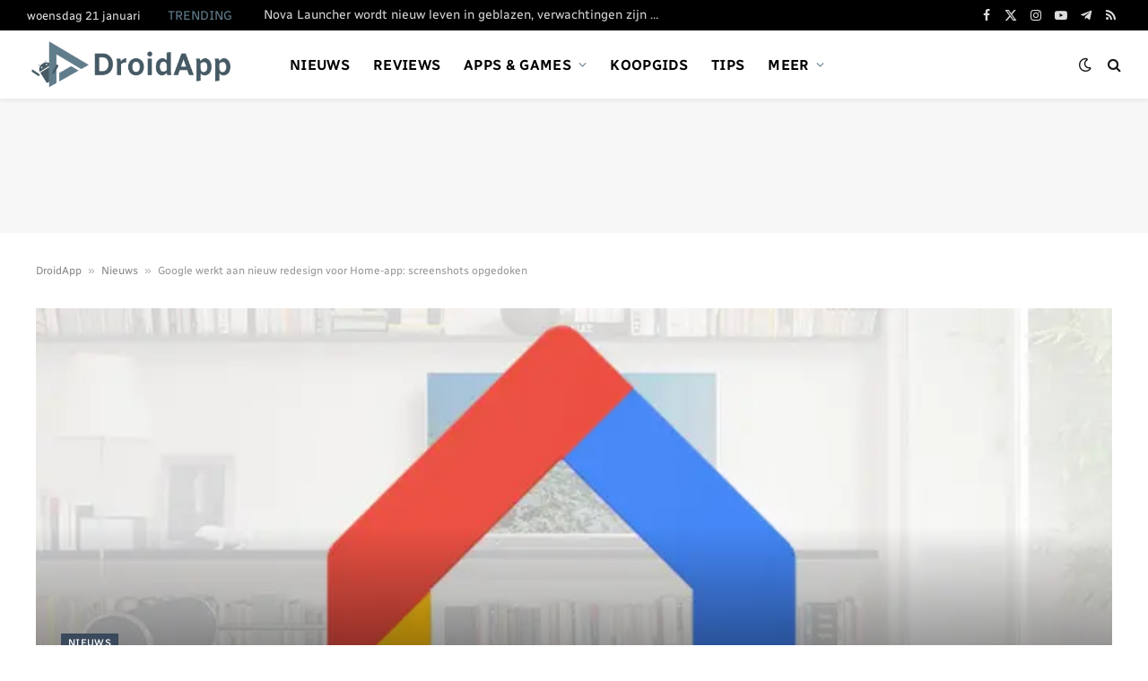

--- FILE ---
content_type: text/html; charset=UTF-8
request_url: https://www.droidapp.nl/nieuws/google-werkt-nieuw-redesign-home-app-screenshots/
body_size: 43283
content:

<!DOCTYPE html>
<html lang="nl-NL" prefix="og: https://ogp.me/ns#" class="s-light site-s-light">

<head><link rel="preconnect" href="https://fonts.gstatic.com" crossorigin /><link rel="dns-prefetch" href="https://fonts.gstatic.com" />
	<meta charset="UTF-8" />
	<meta name="viewport" content="width=device-width, initial-scale=1" />
	
<!-- Search Engine Optimization door Rank Math PRO - https://rankmath.com/ -->
<title>Google werkt aan nieuw redesign voor Home-app: screenshots opgedoken</title><link rel="preload" as="font" href="https://www.droidapp.nl/wp-content/themes/smart-mag/css/icons/fonts/ts-icons.woff2?v3.0" type="font/woff2" crossorigin="anonymous" />
<style id="ad6baa8894e8f4ccad529b68b88f307c">@font-face{font-family:'Radio Canada';font-style:normal;font-weight:400;font-stretch:100%;font-display:swap;src:url(https://fonts.gstatic.com/s/radiocanada/v26/XRXG3ISXn0dBMcibU6jlAqr3ejLv5OLZYiYXik6dRUDQfvT5.woff2) format('woff2');unicode-range:U+02C7,U+02D8-02D9,U+02DB,U+0307,U+1400-167F,U+18B0-18F5,U+25CC,U+11AB0-11ABF}@font-face{font-family:'Radio Canada';font-style:normal;font-weight:400;font-stretch:100%;font-display:swap;src:url(https://fonts.gstatic.com/s/radiocanada/v26/XRXG3ISXn0dBMcibU6jlAqr3ejLv5OLZYiYXik6dRWDQfvT5.woff2) format('woff2');unicode-range:U+0102-0103,U+0110-0111,U+0128-0129,U+0168-0169,U+01A0-01A1,U+01AF-01B0,U+0300-0301,U+0303-0304,U+0308-0309,U+0323,U+0329,U+1EA0-1EF9,U+20AB}@font-face{font-family:'Radio Canada';font-style:normal;font-weight:400;font-stretch:100%;font-display:swap;src:url(https://fonts.gstatic.com/s/radiocanada/v26/XRXG3ISXn0dBMcibU6jlAqr3ejLv5OLZYiYXik6dRWHQfvT5.woff2) format('woff2');unicode-range:U+0100-02BA,U+02BD-02C5,U+02C7-02CC,U+02CE-02D7,U+02DD-02FF,U+0304,U+0308,U+0329,U+1D00-1DBF,U+1E00-1E9F,U+1EF2-1EFF,U+2020,U+20A0-20AB,U+20AD-20C0,U+2113,U+2C60-2C7F,U+A720-A7FF}@font-face{font-family:'Radio Canada';font-style:normal;font-weight:400;font-stretch:100%;font-display:swap;src:url(https://fonts.gstatic.com/s/radiocanada/v26/XRXG3ISXn0dBMcibU6jlAqr3ejLv5OLZYiYXik6dRW_Qfg.woff2) format('woff2');unicode-range:U+0000-00FF,U+0131,U+0152-0153,U+02BB-02BC,U+02C6,U+02DA,U+02DC,U+0304,U+0308,U+0329,U+2000-206F,U+20AC,U+2122,U+2191,U+2193,U+2212,U+2215,U+FEFF,U+FFFD}@font-face{font-family:'Radio Canada';font-style:normal;font-weight:500;font-stretch:100%;font-display:swap;src:url(https://fonts.gstatic.com/s/radiocanada/v26/XRXG3ISXn0dBMcibU6jlAqr3ejLv5OLZYiYXik6dRUDQfvT5.woff2) format('woff2');unicode-range:U+02C7,U+02D8-02D9,U+02DB,U+0307,U+1400-167F,U+18B0-18F5,U+25CC,U+11AB0-11ABF}@font-face{font-family:'Radio Canada';font-style:normal;font-weight:500;font-stretch:100%;font-display:swap;src:url(https://fonts.gstatic.com/s/radiocanada/v26/XRXG3ISXn0dBMcibU6jlAqr3ejLv5OLZYiYXik6dRWDQfvT5.woff2) format('woff2');unicode-range:U+0102-0103,U+0110-0111,U+0128-0129,U+0168-0169,U+01A0-01A1,U+01AF-01B0,U+0300-0301,U+0303-0304,U+0308-0309,U+0323,U+0329,U+1EA0-1EF9,U+20AB}@font-face{font-family:'Radio Canada';font-style:normal;font-weight:500;font-stretch:100%;font-display:swap;src:url(https://fonts.gstatic.com/s/radiocanada/v26/XRXG3ISXn0dBMcibU6jlAqr3ejLv5OLZYiYXik6dRWHQfvT5.woff2) format('woff2');unicode-range:U+0100-02BA,U+02BD-02C5,U+02C7-02CC,U+02CE-02D7,U+02DD-02FF,U+0304,U+0308,U+0329,U+1D00-1DBF,U+1E00-1E9F,U+1EF2-1EFF,U+2020,U+20A0-20AB,U+20AD-20C0,U+2113,U+2C60-2C7F,U+A720-A7FF}@font-face{font-family:'Radio Canada';font-style:normal;font-weight:500;font-stretch:100%;font-display:swap;src:url(https://fonts.gstatic.com/s/radiocanada/v26/XRXG3ISXn0dBMcibU6jlAqr3ejLv5OLZYiYXik6dRW_Qfg.woff2) format('woff2');unicode-range:U+0000-00FF,U+0131,U+0152-0153,U+02BB-02BC,U+02C6,U+02DA,U+02DC,U+0304,U+0308,U+0329,U+2000-206F,U+20AC,U+2122,U+2191,U+2193,U+2212,U+2215,U+FEFF,U+FFFD}@font-face{font-family:'Radio Canada';font-style:normal;font-weight:600;font-stretch:100%;font-display:swap;src:url(https://fonts.gstatic.com/s/radiocanada/v26/XRXG3ISXn0dBMcibU6jlAqr3ejLv5OLZYiYXik6dRUDQfvT5.woff2) format('woff2');unicode-range:U+02C7,U+02D8-02D9,U+02DB,U+0307,U+1400-167F,U+18B0-18F5,U+25CC,U+11AB0-11ABF}@font-face{font-family:'Radio Canada';font-style:normal;font-weight:600;font-stretch:100%;font-display:swap;src:url(https://fonts.gstatic.com/s/radiocanada/v26/XRXG3ISXn0dBMcibU6jlAqr3ejLv5OLZYiYXik6dRWDQfvT5.woff2) format('woff2');unicode-range:U+0102-0103,U+0110-0111,U+0128-0129,U+0168-0169,U+01A0-01A1,U+01AF-01B0,U+0300-0301,U+0303-0304,U+0308-0309,U+0323,U+0329,U+1EA0-1EF9,U+20AB}@font-face{font-family:'Radio Canada';font-style:normal;font-weight:600;font-stretch:100%;font-display:swap;src:url(https://fonts.gstatic.com/s/radiocanada/v26/XRXG3ISXn0dBMcibU6jlAqr3ejLv5OLZYiYXik6dRWHQfvT5.woff2) format('woff2');unicode-range:U+0100-02BA,U+02BD-02C5,U+02C7-02CC,U+02CE-02D7,U+02DD-02FF,U+0304,U+0308,U+0329,U+1D00-1DBF,U+1E00-1E9F,U+1EF2-1EFF,U+2020,U+20A0-20AB,U+20AD-20C0,U+2113,U+2C60-2C7F,U+A720-A7FF}@font-face{font-family:'Radio Canada';font-style:normal;font-weight:600;font-stretch:100%;font-display:swap;src:url(https://fonts.gstatic.com/s/radiocanada/v26/XRXG3ISXn0dBMcibU6jlAqr3ejLv5OLZYiYXik6dRW_Qfg.woff2) format('woff2');unicode-range:U+0000-00FF,U+0131,U+0152-0153,U+02BB-02BC,U+02C6,U+02DA,U+02DC,U+0304,U+0308,U+0329,U+2000-206F,U+20AC,U+2122,U+2191,U+2193,U+2212,U+2215,U+FEFF,U+FFFD}@font-face{font-family:'Radio Canada';font-style:normal;font-weight:700;font-stretch:100%;font-display:swap;src:url(https://fonts.gstatic.com/s/radiocanada/v26/XRXG3ISXn0dBMcibU6jlAqr3ejLv5OLZYiYXik6dRUDQfvT5.woff2) format('woff2');unicode-range:U+02C7,U+02D8-02D9,U+02DB,U+0307,U+1400-167F,U+18B0-18F5,U+25CC,U+11AB0-11ABF}@font-face{font-family:'Radio Canada';font-style:normal;font-weight:700;font-stretch:100%;font-display:swap;src:url(https://fonts.gstatic.com/s/radiocanada/v26/XRXG3ISXn0dBMcibU6jlAqr3ejLv5OLZYiYXik6dRWDQfvT5.woff2) format('woff2');unicode-range:U+0102-0103,U+0110-0111,U+0128-0129,U+0168-0169,U+01A0-01A1,U+01AF-01B0,U+0300-0301,U+0303-0304,U+0308-0309,U+0323,U+0329,U+1EA0-1EF9,U+20AB}@font-face{font-family:'Radio Canada';font-style:normal;font-weight:700;font-stretch:100%;font-display:swap;src:url(https://fonts.gstatic.com/s/radiocanada/v26/XRXG3ISXn0dBMcibU6jlAqr3ejLv5OLZYiYXik6dRWHQfvT5.woff2) format('woff2');unicode-range:U+0100-02BA,U+02BD-02C5,U+02C7-02CC,U+02CE-02D7,U+02DD-02FF,U+0304,U+0308,U+0329,U+1D00-1DBF,U+1E00-1E9F,U+1EF2-1EFF,U+2020,U+20A0-20AB,U+20AD-20C0,U+2113,U+2C60-2C7F,U+A720-A7FF}@font-face{font-family:'Radio Canada';font-style:normal;font-weight:700;font-stretch:100%;font-display:swap;src:url(https://fonts.gstatic.com/s/radiocanada/v26/XRXG3ISXn0dBMcibU6jlAqr3ejLv5OLZYiYXik6dRW_Qfg.woff2) format('woff2');unicode-range:U+0000-00FF,U+0131,U+0152-0153,U+02BB-02BC,U+02C6,U+02DA,U+02DC,U+0304,U+0308,U+0329,U+2000-206F,U+20AC,U+2122,U+2191,U+2193,U+2212,U+2215,U+FEFF,U+FFFD}@font-face{font-family:'Saira Semi Condensed';font-style:normal;font-weight:600;font-display:swap;src:url(https://fonts.gstatic.com/s/sairasemicondensed/v15/U9MM6c-2-nnJkHxyCjRcnMHcWVWV1cWRRXfTTPMeiXnH6A.woff2) format('woff2');unicode-range:U+0102-0103,U+0110-0111,U+0128-0129,U+0168-0169,U+01A0-01A1,U+01AF-01B0,U+0300-0301,U+0303-0304,U+0308-0309,U+0323,U+0329,U+1EA0-1EF9,U+20AB}@font-face{font-family:'Saira Semi Condensed';font-style:normal;font-weight:600;font-display:swap;src:url(https://fonts.gstatic.com/s/sairasemicondensed/v15/U9MM6c-2-nnJkHxyCjRcnMHcWVWV1cWRRXfTTPMfiXnH6A.woff2) format('woff2');unicode-range:U+0100-02BA,U+02BD-02C5,U+02C7-02CC,U+02CE-02D7,U+02DD-02FF,U+0304,U+0308,U+0329,U+1D00-1DBF,U+1E00-1E9F,U+1EF2-1EFF,U+2020,U+20A0-20AB,U+20AD-20C0,U+2113,U+2C60-2C7F,U+A720-A7FF}@font-face{font-family:'Saira Semi Condensed';font-style:normal;font-weight:600;font-display:swap;src:url(https://fonts.gstatic.com/s/sairasemicondensed/v15/U9MM6c-2-nnJkHxyCjRcnMHcWVWV1cWRRXfTTPMRiXk.woff2) format('woff2');unicode-range:U+0000-00FF,U+0131,U+0152-0153,U+02BB-02BC,U+02C6,U+02DA,U+02DC,U+0304,U+0308,U+0329,U+2000-206F,U+20AC,U+2122,U+2191,U+2193,U+2212,U+2215,U+FEFF,U+FFFD}</style>
<style id="ad6baa8894e8f4ccad529b68b88f307c">@font-face{font-family:'Radio Canada';font-style:normal;font-weight:400;font-stretch:100%;font-display:swap;src:url(https://fonts.gstatic.com/s/radiocanada/v26/XRXG3ISXn0dBMcibU6jlAqr3ejLv5OLZYiYXik6dRUDQfvT5.woff2) format('woff2');unicode-range:U+02C7,U+02D8-02D9,U+02DB,U+0307,U+1400-167F,U+18B0-18F5,U+25CC,U+11AB0-11ABF}@font-face{font-family:'Radio Canada';font-style:normal;font-weight:400;font-stretch:100%;font-display:swap;src:url(https://fonts.gstatic.com/s/radiocanada/v26/XRXG3ISXn0dBMcibU6jlAqr3ejLv5OLZYiYXik6dRWDQfvT5.woff2) format('woff2');unicode-range:U+0102-0103,U+0110-0111,U+0128-0129,U+0168-0169,U+01A0-01A1,U+01AF-01B0,U+0300-0301,U+0303-0304,U+0308-0309,U+0323,U+0329,U+1EA0-1EF9,U+20AB}@font-face{font-family:'Radio Canada';font-style:normal;font-weight:400;font-stretch:100%;font-display:swap;src:url(https://fonts.gstatic.com/s/radiocanada/v26/XRXG3ISXn0dBMcibU6jlAqr3ejLv5OLZYiYXik6dRWHQfvT5.woff2) format('woff2');unicode-range:U+0100-02BA,U+02BD-02C5,U+02C7-02CC,U+02CE-02D7,U+02DD-02FF,U+0304,U+0308,U+0329,U+1D00-1DBF,U+1E00-1E9F,U+1EF2-1EFF,U+2020,U+20A0-20AB,U+20AD-20C0,U+2113,U+2C60-2C7F,U+A720-A7FF}@font-face{font-family:'Radio Canada';font-style:normal;font-weight:400;font-stretch:100%;font-display:swap;src:url(https://fonts.gstatic.com/s/radiocanada/v26/XRXG3ISXn0dBMcibU6jlAqr3ejLv5OLZYiYXik6dRW_Qfg.woff2) format('woff2');unicode-range:U+0000-00FF,U+0131,U+0152-0153,U+02BB-02BC,U+02C6,U+02DA,U+02DC,U+0304,U+0308,U+0329,U+2000-206F,U+20AC,U+2122,U+2191,U+2193,U+2212,U+2215,U+FEFF,U+FFFD}@font-face{font-family:'Radio Canada';font-style:normal;font-weight:500;font-stretch:100%;font-display:swap;src:url(https://fonts.gstatic.com/s/radiocanada/v26/XRXG3ISXn0dBMcibU6jlAqr3ejLv5OLZYiYXik6dRUDQfvT5.woff2) format('woff2');unicode-range:U+02C7,U+02D8-02D9,U+02DB,U+0307,U+1400-167F,U+18B0-18F5,U+25CC,U+11AB0-11ABF}@font-face{font-family:'Radio Canada';font-style:normal;font-weight:500;font-stretch:100%;font-display:swap;src:url(https://fonts.gstatic.com/s/radiocanada/v26/XRXG3ISXn0dBMcibU6jlAqr3ejLv5OLZYiYXik6dRWDQfvT5.woff2) format('woff2');unicode-range:U+0102-0103,U+0110-0111,U+0128-0129,U+0168-0169,U+01A0-01A1,U+01AF-01B0,U+0300-0301,U+0303-0304,U+0308-0309,U+0323,U+0329,U+1EA0-1EF9,U+20AB}@font-face{font-family:'Radio Canada';font-style:normal;font-weight:500;font-stretch:100%;font-display:swap;src:url(https://fonts.gstatic.com/s/radiocanada/v26/XRXG3ISXn0dBMcibU6jlAqr3ejLv5OLZYiYXik6dRWHQfvT5.woff2) format('woff2');unicode-range:U+0100-02BA,U+02BD-02C5,U+02C7-02CC,U+02CE-02D7,U+02DD-02FF,U+0304,U+0308,U+0329,U+1D00-1DBF,U+1E00-1E9F,U+1EF2-1EFF,U+2020,U+20A0-20AB,U+20AD-20C0,U+2113,U+2C60-2C7F,U+A720-A7FF}@font-face{font-family:'Radio Canada';font-style:normal;font-weight:500;font-stretch:100%;font-display:swap;src:url(https://fonts.gstatic.com/s/radiocanada/v26/XRXG3ISXn0dBMcibU6jlAqr3ejLv5OLZYiYXik6dRW_Qfg.woff2) format('woff2');unicode-range:U+0000-00FF,U+0131,U+0152-0153,U+02BB-02BC,U+02C6,U+02DA,U+02DC,U+0304,U+0308,U+0329,U+2000-206F,U+20AC,U+2122,U+2191,U+2193,U+2212,U+2215,U+FEFF,U+FFFD}@font-face{font-family:'Radio Canada';font-style:normal;font-weight:600;font-stretch:100%;font-display:swap;src:url(https://fonts.gstatic.com/s/radiocanada/v26/XRXG3ISXn0dBMcibU6jlAqr3ejLv5OLZYiYXik6dRUDQfvT5.woff2) format('woff2');unicode-range:U+02C7,U+02D8-02D9,U+02DB,U+0307,U+1400-167F,U+18B0-18F5,U+25CC,U+11AB0-11ABF}@font-face{font-family:'Radio Canada';font-style:normal;font-weight:600;font-stretch:100%;font-display:swap;src:url(https://fonts.gstatic.com/s/radiocanada/v26/XRXG3ISXn0dBMcibU6jlAqr3ejLv5OLZYiYXik6dRWDQfvT5.woff2) format('woff2');unicode-range:U+0102-0103,U+0110-0111,U+0128-0129,U+0168-0169,U+01A0-01A1,U+01AF-01B0,U+0300-0301,U+0303-0304,U+0308-0309,U+0323,U+0329,U+1EA0-1EF9,U+20AB}@font-face{font-family:'Radio Canada';font-style:normal;font-weight:600;font-stretch:100%;font-display:swap;src:url(https://fonts.gstatic.com/s/radiocanada/v26/XRXG3ISXn0dBMcibU6jlAqr3ejLv5OLZYiYXik6dRWHQfvT5.woff2) format('woff2');unicode-range:U+0100-02BA,U+02BD-02C5,U+02C7-02CC,U+02CE-02D7,U+02DD-02FF,U+0304,U+0308,U+0329,U+1D00-1DBF,U+1E00-1E9F,U+1EF2-1EFF,U+2020,U+20A0-20AB,U+20AD-20C0,U+2113,U+2C60-2C7F,U+A720-A7FF}@font-face{font-family:'Radio Canada';font-style:normal;font-weight:600;font-stretch:100%;font-display:swap;src:url(https://fonts.gstatic.com/s/radiocanada/v26/XRXG3ISXn0dBMcibU6jlAqr3ejLv5OLZYiYXik6dRW_Qfg.woff2) format('woff2');unicode-range:U+0000-00FF,U+0131,U+0152-0153,U+02BB-02BC,U+02C6,U+02DA,U+02DC,U+0304,U+0308,U+0329,U+2000-206F,U+20AC,U+2122,U+2191,U+2193,U+2212,U+2215,U+FEFF,U+FFFD}@font-face{font-family:'Radio Canada';font-style:normal;font-weight:700;font-stretch:100%;font-display:swap;src:url(https://fonts.gstatic.com/s/radiocanada/v26/XRXG3ISXn0dBMcibU6jlAqr3ejLv5OLZYiYXik6dRUDQfvT5.woff2) format('woff2');unicode-range:U+02C7,U+02D8-02D9,U+02DB,U+0307,U+1400-167F,U+18B0-18F5,U+25CC,U+11AB0-11ABF}@font-face{font-family:'Radio Canada';font-style:normal;font-weight:700;font-stretch:100%;font-display:swap;src:url(https://fonts.gstatic.com/s/radiocanada/v26/XRXG3ISXn0dBMcibU6jlAqr3ejLv5OLZYiYXik6dRWDQfvT5.woff2) format('woff2');unicode-range:U+0102-0103,U+0110-0111,U+0128-0129,U+0168-0169,U+01A0-01A1,U+01AF-01B0,U+0300-0301,U+0303-0304,U+0308-0309,U+0323,U+0329,U+1EA0-1EF9,U+20AB}@font-face{font-family:'Radio Canada';font-style:normal;font-weight:700;font-stretch:100%;font-display:swap;src:url(https://fonts.gstatic.com/s/radiocanada/v26/XRXG3ISXn0dBMcibU6jlAqr3ejLv5OLZYiYXik6dRWHQfvT5.woff2) format('woff2');unicode-range:U+0100-02BA,U+02BD-02C5,U+02C7-02CC,U+02CE-02D7,U+02DD-02FF,U+0304,U+0308,U+0329,U+1D00-1DBF,U+1E00-1E9F,U+1EF2-1EFF,U+2020,U+20A0-20AB,U+20AD-20C0,U+2113,U+2C60-2C7F,U+A720-A7FF}@font-face{font-family:'Radio Canada';font-style:normal;font-weight:700;font-stretch:100%;font-display:swap;src:url(https://fonts.gstatic.com/s/radiocanada/v26/XRXG3ISXn0dBMcibU6jlAqr3ejLv5OLZYiYXik6dRW_Qfg.woff2) format('woff2');unicode-range:U+0000-00FF,U+0131,U+0152-0153,U+02BB-02BC,U+02C6,U+02DA,U+02DC,U+0304,U+0308,U+0329,U+2000-206F,U+20AC,U+2122,U+2191,U+2193,U+2212,U+2215,U+FEFF,U+FFFD}@font-face{font-family:'Saira Semi Condensed';font-style:normal;font-weight:600;font-display:swap;src:url(https://fonts.gstatic.com/s/sairasemicondensed/v15/U9MM6c-2-nnJkHxyCjRcnMHcWVWV1cWRRXfTTPMeiXnH6A.woff2) format('woff2');unicode-range:U+0102-0103,U+0110-0111,U+0128-0129,U+0168-0169,U+01A0-01A1,U+01AF-01B0,U+0300-0301,U+0303-0304,U+0308-0309,U+0323,U+0329,U+1EA0-1EF9,U+20AB}@font-face{font-family:'Saira Semi Condensed';font-style:normal;font-weight:600;font-display:swap;src:url(https://fonts.gstatic.com/s/sairasemicondensed/v15/U9MM6c-2-nnJkHxyCjRcnMHcWVWV1cWRRXfTTPMfiXnH6A.woff2) format('woff2');unicode-range:U+0100-02BA,U+02BD-02C5,U+02C7-02CC,U+02CE-02D7,U+02DD-02FF,U+0304,U+0308,U+0329,U+1D00-1DBF,U+1E00-1E9F,U+1EF2-1EFF,U+2020,U+20A0-20AB,U+20AD-20C0,U+2113,U+2C60-2C7F,U+A720-A7FF}@font-face{font-family:'Saira Semi Condensed';font-style:normal;font-weight:600;font-display:swap;src:url(https://fonts.gstatic.com/s/sairasemicondensed/v15/U9MM6c-2-nnJkHxyCjRcnMHcWVWV1cWRRXfTTPMRiXk.woff2) format('woff2');unicode-range:U+0000-00FF,U+0131,U+0152-0153,U+02BB-02BC,U+02C6,U+02DA,U+02DC,U+0304,U+0308,U+0329,U+2000-206F,U+20AC,U+2122,U+2191,U+2193,U+2212,U+2215,U+FEFF,U+FFFD}</style>
<noscript data-wpr-hosted-gf-parameters=""><style id="ad6baa8894e8f4ccad529b68b88f307c">@font-face{font-family:'Radio Canada';font-style:normal;font-weight:400;font-stretch:100%;font-display:swap;src:url(https://fonts.gstatic.com/s/radiocanada/v26/XRXG3ISXn0dBMcibU6jlAqr3ejLv5OLZYiYXik6dRUDQfvT5.woff2) format('woff2');unicode-range:U+02C7,U+02D8-02D9,U+02DB,U+0307,U+1400-167F,U+18B0-18F5,U+25CC,U+11AB0-11ABF}@font-face{font-family:'Radio Canada';font-style:normal;font-weight:400;font-stretch:100%;font-display:swap;src:url(https://fonts.gstatic.com/s/radiocanada/v26/XRXG3ISXn0dBMcibU6jlAqr3ejLv5OLZYiYXik6dRWDQfvT5.woff2) format('woff2');unicode-range:U+0102-0103,U+0110-0111,U+0128-0129,U+0168-0169,U+01A0-01A1,U+01AF-01B0,U+0300-0301,U+0303-0304,U+0308-0309,U+0323,U+0329,U+1EA0-1EF9,U+20AB}@font-face{font-family:'Radio Canada';font-style:normal;font-weight:400;font-stretch:100%;font-display:swap;src:url(https://fonts.gstatic.com/s/radiocanada/v26/XRXG3ISXn0dBMcibU6jlAqr3ejLv5OLZYiYXik6dRWHQfvT5.woff2) format('woff2');unicode-range:U+0100-02BA,U+02BD-02C5,U+02C7-02CC,U+02CE-02D7,U+02DD-02FF,U+0304,U+0308,U+0329,U+1D00-1DBF,U+1E00-1E9F,U+1EF2-1EFF,U+2020,U+20A0-20AB,U+20AD-20C0,U+2113,U+2C60-2C7F,U+A720-A7FF}@font-face{font-family:'Radio Canada';font-style:normal;font-weight:400;font-stretch:100%;font-display:swap;src:url(https://fonts.gstatic.com/s/radiocanada/v26/XRXG3ISXn0dBMcibU6jlAqr3ejLv5OLZYiYXik6dRW_Qfg.woff2) format('woff2');unicode-range:U+0000-00FF,U+0131,U+0152-0153,U+02BB-02BC,U+02C6,U+02DA,U+02DC,U+0304,U+0308,U+0329,U+2000-206F,U+20AC,U+2122,U+2191,U+2193,U+2212,U+2215,U+FEFF,U+FFFD}@font-face{font-family:'Radio Canada';font-style:normal;font-weight:500;font-stretch:100%;font-display:swap;src:url(https://fonts.gstatic.com/s/radiocanada/v26/XRXG3ISXn0dBMcibU6jlAqr3ejLv5OLZYiYXik6dRUDQfvT5.woff2) format('woff2');unicode-range:U+02C7,U+02D8-02D9,U+02DB,U+0307,U+1400-167F,U+18B0-18F5,U+25CC,U+11AB0-11ABF}@font-face{font-family:'Radio Canada';font-style:normal;font-weight:500;font-stretch:100%;font-display:swap;src:url(https://fonts.gstatic.com/s/radiocanada/v26/XRXG3ISXn0dBMcibU6jlAqr3ejLv5OLZYiYXik6dRWDQfvT5.woff2) format('woff2');unicode-range:U+0102-0103,U+0110-0111,U+0128-0129,U+0168-0169,U+01A0-01A1,U+01AF-01B0,U+0300-0301,U+0303-0304,U+0308-0309,U+0323,U+0329,U+1EA0-1EF9,U+20AB}@font-face{font-family:'Radio Canada';font-style:normal;font-weight:500;font-stretch:100%;font-display:swap;src:url(https://fonts.gstatic.com/s/radiocanada/v26/XRXG3ISXn0dBMcibU6jlAqr3ejLv5OLZYiYXik6dRWHQfvT5.woff2) format('woff2');unicode-range:U+0100-02BA,U+02BD-02C5,U+02C7-02CC,U+02CE-02D7,U+02DD-02FF,U+0304,U+0308,U+0329,U+1D00-1DBF,U+1E00-1E9F,U+1EF2-1EFF,U+2020,U+20A0-20AB,U+20AD-20C0,U+2113,U+2C60-2C7F,U+A720-A7FF}@font-face{font-family:'Radio Canada';font-style:normal;font-weight:500;font-stretch:100%;font-display:swap;src:url(https://fonts.gstatic.com/s/radiocanada/v26/XRXG3ISXn0dBMcibU6jlAqr3ejLv5OLZYiYXik6dRW_Qfg.woff2) format('woff2');unicode-range:U+0000-00FF,U+0131,U+0152-0153,U+02BB-02BC,U+02C6,U+02DA,U+02DC,U+0304,U+0308,U+0329,U+2000-206F,U+20AC,U+2122,U+2191,U+2193,U+2212,U+2215,U+FEFF,U+FFFD}@font-face{font-family:'Radio Canada';font-style:normal;font-weight:600;font-stretch:100%;font-display:swap;src:url(https://fonts.gstatic.com/s/radiocanada/v26/XRXG3ISXn0dBMcibU6jlAqr3ejLv5OLZYiYXik6dRUDQfvT5.woff2) format('woff2');unicode-range:U+02C7,U+02D8-02D9,U+02DB,U+0307,U+1400-167F,U+18B0-18F5,U+25CC,U+11AB0-11ABF}@font-face{font-family:'Radio Canada';font-style:normal;font-weight:600;font-stretch:100%;font-display:swap;src:url(https://fonts.gstatic.com/s/radiocanada/v26/XRXG3ISXn0dBMcibU6jlAqr3ejLv5OLZYiYXik6dRWDQfvT5.woff2) format('woff2');unicode-range:U+0102-0103,U+0110-0111,U+0128-0129,U+0168-0169,U+01A0-01A1,U+01AF-01B0,U+0300-0301,U+0303-0304,U+0308-0309,U+0323,U+0329,U+1EA0-1EF9,U+20AB}@font-face{font-family:'Radio Canada';font-style:normal;font-weight:600;font-stretch:100%;font-display:swap;src:url(https://fonts.gstatic.com/s/radiocanada/v26/XRXG3ISXn0dBMcibU6jlAqr3ejLv5OLZYiYXik6dRWHQfvT5.woff2) format('woff2');unicode-range:U+0100-02BA,U+02BD-02C5,U+02C7-02CC,U+02CE-02D7,U+02DD-02FF,U+0304,U+0308,U+0329,U+1D00-1DBF,U+1E00-1E9F,U+1EF2-1EFF,U+2020,U+20A0-20AB,U+20AD-20C0,U+2113,U+2C60-2C7F,U+A720-A7FF}@font-face{font-family:'Radio Canada';font-style:normal;font-weight:600;font-stretch:100%;font-display:swap;src:url(https://fonts.gstatic.com/s/radiocanada/v26/XRXG3ISXn0dBMcibU6jlAqr3ejLv5OLZYiYXik6dRW_Qfg.woff2) format('woff2');unicode-range:U+0000-00FF,U+0131,U+0152-0153,U+02BB-02BC,U+02C6,U+02DA,U+02DC,U+0304,U+0308,U+0329,U+2000-206F,U+20AC,U+2122,U+2191,U+2193,U+2212,U+2215,U+FEFF,U+FFFD}@font-face{font-family:'Radio Canada';font-style:normal;font-weight:700;font-stretch:100%;font-display:swap;src:url(https://fonts.gstatic.com/s/radiocanada/v26/XRXG3ISXn0dBMcibU6jlAqr3ejLv5OLZYiYXik6dRUDQfvT5.woff2) format('woff2');unicode-range:U+02C7,U+02D8-02D9,U+02DB,U+0307,U+1400-167F,U+18B0-18F5,U+25CC,U+11AB0-11ABF}@font-face{font-family:'Radio Canada';font-style:normal;font-weight:700;font-stretch:100%;font-display:swap;src:url(https://fonts.gstatic.com/s/radiocanada/v26/XRXG3ISXn0dBMcibU6jlAqr3ejLv5OLZYiYXik6dRWDQfvT5.woff2) format('woff2');unicode-range:U+0102-0103,U+0110-0111,U+0128-0129,U+0168-0169,U+01A0-01A1,U+01AF-01B0,U+0300-0301,U+0303-0304,U+0308-0309,U+0323,U+0329,U+1EA0-1EF9,U+20AB}@font-face{font-family:'Radio Canada';font-style:normal;font-weight:700;font-stretch:100%;font-display:swap;src:url(https://fonts.gstatic.com/s/radiocanada/v26/XRXG3ISXn0dBMcibU6jlAqr3ejLv5OLZYiYXik6dRWHQfvT5.woff2) format('woff2');unicode-range:U+0100-02BA,U+02BD-02C5,U+02C7-02CC,U+02CE-02D7,U+02DD-02FF,U+0304,U+0308,U+0329,U+1D00-1DBF,U+1E00-1E9F,U+1EF2-1EFF,U+2020,U+20A0-20AB,U+20AD-20C0,U+2113,U+2C60-2C7F,U+A720-A7FF}@font-face{font-family:'Radio Canada';font-style:normal;font-weight:700;font-stretch:100%;font-display:swap;src:url(https://fonts.gstatic.com/s/radiocanada/v26/XRXG3ISXn0dBMcibU6jlAqr3ejLv5OLZYiYXik6dRW_Qfg.woff2) format('woff2');unicode-range:U+0000-00FF,U+0131,U+0152-0153,U+02BB-02BC,U+02C6,U+02DA,U+02DC,U+0304,U+0308,U+0329,U+2000-206F,U+20AC,U+2122,U+2191,U+2193,U+2212,U+2215,U+FEFF,U+FFFD}@font-face{font-family:'Saira Semi Condensed';font-style:normal;font-weight:600;font-display:swap;src:url(https://fonts.gstatic.com/s/sairasemicondensed/v15/U9MM6c-2-nnJkHxyCjRcnMHcWVWV1cWRRXfTTPMeiXnH6A.woff2) format('woff2');unicode-range:U+0102-0103,U+0110-0111,U+0128-0129,U+0168-0169,U+01A0-01A1,U+01AF-01B0,U+0300-0301,U+0303-0304,U+0308-0309,U+0323,U+0329,U+1EA0-1EF9,U+20AB}@font-face{font-family:'Saira Semi Condensed';font-style:normal;font-weight:600;font-display:swap;src:url(https://fonts.gstatic.com/s/sairasemicondensed/v15/U9MM6c-2-nnJkHxyCjRcnMHcWVWV1cWRRXfTTPMfiXnH6A.woff2) format('woff2');unicode-range:U+0100-02BA,U+02BD-02C5,U+02C7-02CC,U+02CE-02D7,U+02DD-02FF,U+0304,U+0308,U+0329,U+1D00-1DBF,U+1E00-1E9F,U+1EF2-1EFF,U+2020,U+20A0-20AB,U+20AD-20C0,U+2113,U+2C60-2C7F,U+A720-A7FF}@font-face{font-family:'Saira Semi Condensed';font-style:normal;font-weight:600;font-display:swap;src:url(https://fonts.gstatic.com/s/sairasemicondensed/v15/U9MM6c-2-nnJkHxyCjRcnMHcWVWV1cWRRXfTTPMRiXk.woff2) format('woff2');unicode-range:U+0000-00FF,U+0131,U+0152-0153,U+02BB-02BC,U+02C6,U+02DA,U+02DC,U+0304,U+0308,U+0329,U+2000-206F,U+20AC,U+2122,U+2191,U+2193,U+2212,U+2215,U+FEFF,U+FFFD}</style></noscript>
<meta name="description" content="De huidige Google Home-app, die je onder andere kunt gebruiken voor het beheren van slimme apparaten, gaat er binnenkort anders uitzien. Op screenshots zien we het mogelijk nieuwe design van de app."/>
<meta name="robots" content="follow, index, max-snippet:-1, max-video-preview:-1, max-image-preview:large"/>
<link rel="canonical" href="https://www.droidapp.nl/nieuws/google-werkt-nieuw-redesign-home-app-screenshots/" />
<meta property="og:locale" content="nl_NL" />
<meta property="og:type" content="article" />
<meta property="og:title" content="Google werkt aan nieuw redesign voor Home-app: screenshots opgedoken" />
<meta property="og:description" content="De huidige Google Home-app, die je onder andere kunt gebruiken voor het beheren van slimme apparaten, gaat er binnenkort anders uitzien. Op screenshots zien we het mogelijk nieuwe design van de app." />
<meta property="og:url" content="https://www.droidapp.nl/nieuws/google-werkt-nieuw-redesign-home-app-screenshots/" />
<meta property="og:site_name" content="DroidApp" />
<meta property="article:publisher" content="https://www.facebook.com/DroidAppNL" />
<meta property="article:tag" content="Google Home" />
<meta property="article:section" content="Nieuws" />
<meta property="og:image" content="https://www.droidapp.nl/wp-content/uploads/2016/10/Google-Home-app-header.jpg" />
<meta property="og:image:secure_url" content="https://www.droidapp.nl/wp-content/uploads/2016/10/Google-Home-app-header.jpg" />
<meta property="og:image:width" content="700" />
<meta property="og:image:height" content="329" />
<meta property="og:image:alt" content="Google Home app" />
<meta property="og:image:type" content="image/jpeg" />
<meta property="article:published_time" content="2019-09-19T11:47:26+02:00" />
<meta name="twitter:card" content="summary_large_image" />
<meta name="twitter:title" content="Google werkt aan nieuw redesign voor Home-app: screenshots opgedoken" />
<meta name="twitter:description" content="De huidige Google Home-app, die je onder andere kunt gebruiken voor het beheren van slimme apparaten, gaat er binnenkort anders uitzien. Op screenshots zien we het mogelijk nieuwe design van de app." />
<meta name="twitter:site" content="@DroidAppNL" />
<meta name="twitter:creator" content="@DroidAppNL" />
<meta name="twitter:image" content="https://www.droidapp.nl/wp-content/uploads/2016/10/Google-Home-app-header.jpg" />
<meta name="twitter:label1" content="Geschreven door" />
<meta name="twitter:data1" content="Stefan Hage" />
<meta name="twitter:label2" content="Tijd om te lezen" />
<meta name="twitter:data2" content="1 minuut" />
<script type="application/ld+json" class="rank-math-schema-pro">{"@context":"https://schema.org","@graph":[{"@type":["NewsMediaOrganization","Organization"],"@id":"https://www.droidapp.nl/#organization","name":"DroidApp","url":"https://www.droidapp.nl","sameAs":["https://www.facebook.com/DroidAppNL","https://twitter.com/DroidAppNL","https://news.google.com/publications/CAAqBwgKMLr5hAswsYOCAw"],"logo":{"@type":"ImageObject","@id":"https://www.droidapp.nl/#logo","url":"https://www.droidapp.nl/wp-content/uploads/2016/05/droidapp-wordmark.png","contentUrl":"https://www.droidapp.nl/wp-content/uploads/2016/05/droidapp-wordmark.png","caption":"DroidApp","inLanguage":"nl-NL","width":"1000","height":"292"}},{"@type":"WebSite","@id":"https://www.droidapp.nl/#website","url":"https://www.droidapp.nl","name":"DroidApp","publisher":{"@id":"https://www.droidapp.nl/#organization"},"inLanguage":"nl-NL"},{"@type":"ImageObject","@id":"https://www.droidapp.nl/wp-content/uploads/2016/10/Google-Home-app-header.jpg","url":"https://www.droidapp.nl/wp-content/uploads/2016/10/Google-Home-app-header.jpg","width":"700","height":"329","caption":"Google Home app","inLanguage":"nl-NL"},{"@type":"BreadcrumbList","@id":"https://www.droidapp.nl/nieuws/google-werkt-nieuw-redesign-home-app-screenshots/#breadcrumb","itemListElement":[{"@type":"ListItem","position":"1","item":{"@id":"https://www.droidapp.nl","name":"DroidApp"}},{"@type":"ListItem","position":"2","item":{"@id":"https://www.droidapp.nl/nieuws/","name":"Nieuws"}},{"@type":"ListItem","position":"3","item":{"@id":"https://www.droidapp.nl/nieuws/google-werkt-nieuw-redesign-home-app-screenshots/","name":"Google werkt aan nieuw redesign voor Home-app: screenshots opgedoken"}}]},{"@type":"WebPage","@id":"https://www.droidapp.nl/nieuws/google-werkt-nieuw-redesign-home-app-screenshots/#webpage","url":"https://www.droidapp.nl/nieuws/google-werkt-nieuw-redesign-home-app-screenshots/","name":"Google werkt aan nieuw redesign voor Home-app: screenshots opgedoken","datePublished":"2019-09-19T11:47:26+02:00","dateModified":"2019-09-19T11:47:26+02:00","isPartOf":{"@id":"https://www.droidapp.nl/#website"},"primaryImageOfPage":{"@id":"https://www.droidapp.nl/wp-content/uploads/2016/10/Google-Home-app-header.jpg"},"inLanguage":"nl-NL","breadcrumb":{"@id":"https://www.droidapp.nl/nieuws/google-werkt-nieuw-redesign-home-app-screenshots/#breadcrumb"}},{"@type":"Person","@id":"https://www.droidapp.nl/author/stefan/","name":"Stefan Hage","url":"https://www.droidapp.nl/author/stefan/","image":{"@type":"ImageObject","@id":"https://secure.gravatar.com/avatar/de9d90c544b62d00ac3d89dc046fb3c6c15d2eca8b8c303edec855c9bd9d61f1?s=96&amp;d=mm&amp;r=g","url":"https://secure.gravatar.com/avatar/de9d90c544b62d00ac3d89dc046fb3c6c15d2eca8b8c303edec855c9bd9d61f1?s=96&amp;d=mm&amp;r=g","caption":"Stefan Hage","inLanguage":"nl-NL"},"worksFor":{"@id":"https://www.droidapp.nl/#organization"}},{"@type":"NewsArticle","headline":"Google werkt aan nieuw redesign voor Home-app: screenshots opgedoken","keywords":"google home app redesign","datePublished":"2019-09-19T11:47:26+02:00","dateModified":"2019-09-19T11:47:26+02:00","articleSection":"Nieuws","author":{"@id":"https://www.droidapp.nl/author/stefan/","name":"Stefan Hage"},"publisher":{"@id":"https://www.droidapp.nl/#organization"},"description":"De huidige Google Home-app, die je onder andere kunt gebruiken voor het beheren van slimme apparaten, gaat er binnenkort anders uitzien. Op screenshots zien we het mogelijk nieuwe design van de app.","copyrightYear":"2019","copyrightHolder":{"@id":"https://www.droidapp.nl/#organization"},"name":"Google werkt aan nieuw redesign voor Home-app: screenshots opgedoken","@id":"https://www.droidapp.nl/nieuws/google-werkt-nieuw-redesign-home-app-screenshots/#richSnippet","isPartOf":{"@id":"https://www.droidapp.nl/nieuws/google-werkt-nieuw-redesign-home-app-screenshots/#webpage"},"image":{"@id":"https://www.droidapp.nl/wp-content/uploads/2016/10/Google-Home-app-header.jpg"},"inLanguage":"nl-NL","mainEntityOfPage":{"@id":"https://www.droidapp.nl/nieuws/google-werkt-nieuw-redesign-home-app-screenshots/#webpage"}}]}</script>
<!-- /Rank Math WordPress SEO plugin -->

<link rel='dns-prefetch' href='//www.droidapp.nl' />

<link href='https://fonts.gstatic.com' crossorigin rel='preconnect' />
<link rel="alternate" title="oEmbed (JSON)" type="application/json+oembed" href="https://www.droidapp.nl/wp-json/oembed/1.0/embed?url=https%3A%2F%2Fwww.droidapp.nl%2Fnieuws%2Fgoogle-werkt-nieuw-redesign-home-app-screenshots%2F" />
<link rel="alternate" title="oEmbed (XML)" type="text/xml+oembed" href="https://www.droidapp.nl/wp-json/oembed/1.0/embed?url=https%3A%2F%2Fwww.droidapp.nl%2Fnieuws%2Fgoogle-werkt-nieuw-redesign-home-app-screenshots%2F&#038;format=xml" />
<style id='wp-img-auto-sizes-contain-inline-css' type='text/css'>
img:is([sizes=auto i],[sizes^="auto," i]){contain-intrinsic-size:3000px 1500px}
/*# sourceURL=wp-img-auto-sizes-contain-inline-css */
</style>
<style id='wp-emoji-styles-inline-css' type='text/css'>

	img.wp-smiley, img.emoji {
		display: inline !important;
		border: none !important;
		box-shadow: none !important;
		height: 1em !important;
		width: 1em !important;
		margin: 0 0.07em !important;
		vertical-align: -0.1em !important;
		background: none !important;
		padding: 0 !important;
	}
/*# sourceURL=wp-emoji-styles-inline-css */
</style>
<style id='classic-theme-styles-inline-css' type='text/css'>
/*! This file is auto-generated */
.wp-block-button__link{color:#fff;background-color:#32373c;border-radius:9999px;box-shadow:none;text-decoration:none;padding:calc(.667em + 2px) calc(1.333em + 2px);font-size:1.125em}.wp-block-file__button{background:#32373c;color:#fff;text-decoration:none}
/*# sourceURL=/wp-includes/css/classic-themes.min.css */
</style>
<style id='global-styles-inline-css' type='text/css'>
:root{--wp--preset--aspect-ratio--square: 1;--wp--preset--aspect-ratio--4-3: 4/3;--wp--preset--aspect-ratio--3-4: 3/4;--wp--preset--aspect-ratio--3-2: 3/2;--wp--preset--aspect-ratio--2-3: 2/3;--wp--preset--aspect-ratio--16-9: 16/9;--wp--preset--aspect-ratio--9-16: 9/16;--wp--preset--color--black: #000000;--wp--preset--color--cyan-bluish-gray: #abb8c3;--wp--preset--color--white: #ffffff;--wp--preset--color--pale-pink: #f78da7;--wp--preset--color--vivid-red: #cf2e2e;--wp--preset--color--luminous-vivid-orange: #ff6900;--wp--preset--color--luminous-vivid-amber: #fcb900;--wp--preset--color--light-green-cyan: #7bdcb5;--wp--preset--color--vivid-green-cyan: #00d084;--wp--preset--color--pale-cyan-blue: #8ed1fc;--wp--preset--color--vivid-cyan-blue: #0693e3;--wp--preset--color--vivid-purple: #9b51e0;--wp--preset--gradient--vivid-cyan-blue-to-vivid-purple: linear-gradient(135deg,rgb(6,147,227) 0%,rgb(155,81,224) 100%);--wp--preset--gradient--light-green-cyan-to-vivid-green-cyan: linear-gradient(135deg,rgb(122,220,180) 0%,rgb(0,208,130) 100%);--wp--preset--gradient--luminous-vivid-amber-to-luminous-vivid-orange: linear-gradient(135deg,rgb(252,185,0) 0%,rgb(255,105,0) 100%);--wp--preset--gradient--luminous-vivid-orange-to-vivid-red: linear-gradient(135deg,rgb(255,105,0) 0%,rgb(207,46,46) 100%);--wp--preset--gradient--very-light-gray-to-cyan-bluish-gray: linear-gradient(135deg,rgb(238,238,238) 0%,rgb(169,184,195) 100%);--wp--preset--gradient--cool-to-warm-spectrum: linear-gradient(135deg,rgb(74,234,220) 0%,rgb(151,120,209) 20%,rgb(207,42,186) 40%,rgb(238,44,130) 60%,rgb(251,105,98) 80%,rgb(254,248,76) 100%);--wp--preset--gradient--blush-light-purple: linear-gradient(135deg,rgb(255,206,236) 0%,rgb(152,150,240) 100%);--wp--preset--gradient--blush-bordeaux: linear-gradient(135deg,rgb(254,205,165) 0%,rgb(254,45,45) 50%,rgb(107,0,62) 100%);--wp--preset--gradient--luminous-dusk: linear-gradient(135deg,rgb(255,203,112) 0%,rgb(199,81,192) 50%,rgb(65,88,208) 100%);--wp--preset--gradient--pale-ocean: linear-gradient(135deg,rgb(255,245,203) 0%,rgb(182,227,212) 50%,rgb(51,167,181) 100%);--wp--preset--gradient--electric-grass: linear-gradient(135deg,rgb(202,248,128) 0%,rgb(113,206,126) 100%);--wp--preset--gradient--midnight: linear-gradient(135deg,rgb(2,3,129) 0%,rgb(40,116,252) 100%);--wp--preset--font-size--small: 13px;--wp--preset--font-size--medium: 20px;--wp--preset--font-size--large: 36px;--wp--preset--font-size--x-large: 42px;--wp--preset--spacing--20: 0.44rem;--wp--preset--spacing--30: 0.67rem;--wp--preset--spacing--40: 1rem;--wp--preset--spacing--50: 1.5rem;--wp--preset--spacing--60: 2.25rem;--wp--preset--spacing--70: 3.38rem;--wp--preset--spacing--80: 5.06rem;--wp--preset--shadow--natural: 6px 6px 9px rgba(0, 0, 0, 0.2);--wp--preset--shadow--deep: 12px 12px 50px rgba(0, 0, 0, 0.4);--wp--preset--shadow--sharp: 6px 6px 0px rgba(0, 0, 0, 0.2);--wp--preset--shadow--outlined: 6px 6px 0px -3px rgb(255, 255, 255), 6px 6px rgb(0, 0, 0);--wp--preset--shadow--crisp: 6px 6px 0px rgb(0, 0, 0);}:where(.is-layout-flex){gap: 0.5em;}:where(.is-layout-grid){gap: 0.5em;}body .is-layout-flex{display: flex;}.is-layout-flex{flex-wrap: wrap;align-items: center;}.is-layout-flex > :is(*, div){margin: 0;}body .is-layout-grid{display: grid;}.is-layout-grid > :is(*, div){margin: 0;}:where(.wp-block-columns.is-layout-flex){gap: 2em;}:where(.wp-block-columns.is-layout-grid){gap: 2em;}:where(.wp-block-post-template.is-layout-flex){gap: 1.25em;}:where(.wp-block-post-template.is-layout-grid){gap: 1.25em;}.has-black-color{color: var(--wp--preset--color--black) !important;}.has-cyan-bluish-gray-color{color: var(--wp--preset--color--cyan-bluish-gray) !important;}.has-white-color{color: var(--wp--preset--color--white) !important;}.has-pale-pink-color{color: var(--wp--preset--color--pale-pink) !important;}.has-vivid-red-color{color: var(--wp--preset--color--vivid-red) !important;}.has-luminous-vivid-orange-color{color: var(--wp--preset--color--luminous-vivid-orange) !important;}.has-luminous-vivid-amber-color{color: var(--wp--preset--color--luminous-vivid-amber) !important;}.has-light-green-cyan-color{color: var(--wp--preset--color--light-green-cyan) !important;}.has-vivid-green-cyan-color{color: var(--wp--preset--color--vivid-green-cyan) !important;}.has-pale-cyan-blue-color{color: var(--wp--preset--color--pale-cyan-blue) !important;}.has-vivid-cyan-blue-color{color: var(--wp--preset--color--vivid-cyan-blue) !important;}.has-vivid-purple-color{color: var(--wp--preset--color--vivid-purple) !important;}.has-black-background-color{background-color: var(--wp--preset--color--black) !important;}.has-cyan-bluish-gray-background-color{background-color: var(--wp--preset--color--cyan-bluish-gray) !important;}.has-white-background-color{background-color: var(--wp--preset--color--white) !important;}.has-pale-pink-background-color{background-color: var(--wp--preset--color--pale-pink) !important;}.has-vivid-red-background-color{background-color: var(--wp--preset--color--vivid-red) !important;}.has-luminous-vivid-orange-background-color{background-color: var(--wp--preset--color--luminous-vivid-orange) !important;}.has-luminous-vivid-amber-background-color{background-color: var(--wp--preset--color--luminous-vivid-amber) !important;}.has-light-green-cyan-background-color{background-color: var(--wp--preset--color--light-green-cyan) !important;}.has-vivid-green-cyan-background-color{background-color: var(--wp--preset--color--vivid-green-cyan) !important;}.has-pale-cyan-blue-background-color{background-color: var(--wp--preset--color--pale-cyan-blue) !important;}.has-vivid-cyan-blue-background-color{background-color: var(--wp--preset--color--vivid-cyan-blue) !important;}.has-vivid-purple-background-color{background-color: var(--wp--preset--color--vivid-purple) !important;}.has-black-border-color{border-color: var(--wp--preset--color--black) !important;}.has-cyan-bluish-gray-border-color{border-color: var(--wp--preset--color--cyan-bluish-gray) !important;}.has-white-border-color{border-color: var(--wp--preset--color--white) !important;}.has-pale-pink-border-color{border-color: var(--wp--preset--color--pale-pink) !important;}.has-vivid-red-border-color{border-color: var(--wp--preset--color--vivid-red) !important;}.has-luminous-vivid-orange-border-color{border-color: var(--wp--preset--color--luminous-vivid-orange) !important;}.has-luminous-vivid-amber-border-color{border-color: var(--wp--preset--color--luminous-vivid-amber) !important;}.has-light-green-cyan-border-color{border-color: var(--wp--preset--color--light-green-cyan) !important;}.has-vivid-green-cyan-border-color{border-color: var(--wp--preset--color--vivid-green-cyan) !important;}.has-pale-cyan-blue-border-color{border-color: var(--wp--preset--color--pale-cyan-blue) !important;}.has-vivid-cyan-blue-border-color{border-color: var(--wp--preset--color--vivid-cyan-blue) !important;}.has-vivid-purple-border-color{border-color: var(--wp--preset--color--vivid-purple) !important;}.has-vivid-cyan-blue-to-vivid-purple-gradient-background{background: var(--wp--preset--gradient--vivid-cyan-blue-to-vivid-purple) !important;}.has-light-green-cyan-to-vivid-green-cyan-gradient-background{background: var(--wp--preset--gradient--light-green-cyan-to-vivid-green-cyan) !important;}.has-luminous-vivid-amber-to-luminous-vivid-orange-gradient-background{background: var(--wp--preset--gradient--luminous-vivid-amber-to-luminous-vivid-orange) !important;}.has-luminous-vivid-orange-to-vivid-red-gradient-background{background: var(--wp--preset--gradient--luminous-vivid-orange-to-vivid-red) !important;}.has-very-light-gray-to-cyan-bluish-gray-gradient-background{background: var(--wp--preset--gradient--very-light-gray-to-cyan-bluish-gray) !important;}.has-cool-to-warm-spectrum-gradient-background{background: var(--wp--preset--gradient--cool-to-warm-spectrum) !important;}.has-blush-light-purple-gradient-background{background: var(--wp--preset--gradient--blush-light-purple) !important;}.has-blush-bordeaux-gradient-background{background: var(--wp--preset--gradient--blush-bordeaux) !important;}.has-luminous-dusk-gradient-background{background: var(--wp--preset--gradient--luminous-dusk) !important;}.has-pale-ocean-gradient-background{background: var(--wp--preset--gradient--pale-ocean) !important;}.has-electric-grass-gradient-background{background: var(--wp--preset--gradient--electric-grass) !important;}.has-midnight-gradient-background{background: var(--wp--preset--gradient--midnight) !important;}.has-small-font-size{font-size: var(--wp--preset--font-size--small) !important;}.has-medium-font-size{font-size: var(--wp--preset--font-size--medium) !important;}.has-large-font-size{font-size: var(--wp--preset--font-size--large) !important;}.has-x-large-font-size{font-size: var(--wp--preset--font-size--x-large) !important;}
:where(.wp-block-post-template.is-layout-flex){gap: 1.25em;}:where(.wp-block-post-template.is-layout-grid){gap: 1.25em;}
:where(.wp-block-term-template.is-layout-flex){gap: 1.25em;}:where(.wp-block-term-template.is-layout-grid){gap: 1.25em;}
:where(.wp-block-columns.is-layout-flex){gap: 2em;}:where(.wp-block-columns.is-layout-grid){gap: 2em;}
:root :where(.wp-block-pullquote){font-size: 1.5em;line-height: 1.6;}
/*# sourceURL=global-styles-inline-css */
</style>
<style id="gn-frontend-gnfollow-style-css">#gnpub-gnfollow-shortcode-wrapper a{text-decoration:none;color:#000;border:1px solid #c6d2d9;padding:7px 15px 3px 16px;line-height:1;height:40px;vertical-align:middle;position:absolute}#gnpub-gnfollow-shortcode-wrapper a:focus{box-shadow:none}#gnpub-gnfollow-shortcode-wrapper img{width:120px;position:relative;top:9px;left:5px}#gnpub-gnfollow-shortcode-wrapper a:hover{border:1px solid #000}#gnpub-gnfollow-shortcode-follow-text{font-weight:500;font-size:13px}</style>
<style id="debloat-wpappbox-css" media="screen">div.wpappbox *,div.wpappbox:after,div.wpappbox:before{-webkit-box-sizing:border-box;-moz-box-sizing:border-box;box-sizing:border-box;}div.wpappbox a,div.wpappbox a:after,div.wpappbox:before{text-decoration:none !important;color:#323232;-webkit-transition-property:background color;-webkit-transition-duration:.2s;-webkit-transition-timing-function:ease;-moz-transition-property:background color;-moz-transition-duration:.2s;-moz-transition-timing-function:ease;-o-transition-property:background color;-o-transition-duration:.2s;-o-transition-timing-function:ease;transition-property:background color;transition-duration:.2s;transition-timing-function:ease;}div.wpappbox a img{-webkit-transition:all .5s ease;-moz-transition:all .5s ease;-o-transition:all .5s ease;-ms-transition:all .5s ease;transition:all .5s ease;}div.wpappbox a:hover img{opacity:.9;-webkit-filter:grayscale(100%);}div.wpappbox{clear:both;font-family:"Open Sans",Arial;background-color:#f9f9f9;width:auto;line-height:1;color:#545450;margin:16px 0;font-size:16px;border:1px solid #e5e5e5;box-shadow:0 0 8px 1px rgba(0,0,0,.11);border-radius:8px;}div.wpappbox.simple{height:114px;}div.wpappbox div.appicon{position:relative;height:112px;width:112px;float:left;padding:10px;background:#fff;text-align:center;border-right:1px solid #e5e5e5;border-top-left-radius:6px;border-bottom-left-radius:6px;}div.wpappbox div.appicon img{height:92px;max-height:92px;width:92px;max-width:92px;margin:auto;border:0;border-radius:6px;object-fit:cover;}div.wpappbox div.qrcode{display:none;position:absolute;padding:6px;z-index:999;}div.wpappbox div.applinks,div.wpappbox.compact a.applinks{float:right;position:relative;background:#fff;text-align:center;border-left:1px solid #e5e5e5;border-top-right-radius:6px;border-bottom-right-radius:6px;}div.wpappbox div.qrcode img{height:100px;width:100px;opacity:1;}div.wpappbox div.appdetails{font-size:16px;line-height:16px;padding-top:10px;}div.wpappbox div.appdetails>div{overflow:hidden;white-space:nowrap;text-overflow:ellipsis;-webkit-hyphens:none;-moz-hyphens:none;-ms-hyphens:none;hyphens:none;padding:6px 8px;}div.wpappbox div.apptitle{font-size:19px;line-height:19px;font-weight:600;margin:2px 0 0;}div.wpappbox div.applinks{height:112px;width:92px;display:block;}div.wpappbox div.appbuttons{position:absolute;bottom:1px;width:92px;}div.wpappbox div.appbuttons a,div.wpappbox div.appbuttons span,div.wpappbox.error div.buttons a{font-size:13px;box-shadow:0 1px 3px 0 rgba(0,0,0,.15);background:#f1f1f1;border-bottom:0;color:#323232;padding:3px 5px;display:block;margin:8px 10px;border-radius:3px;cursor:pointer;font-weight:400;white-space:nowrap;overflow:hidden;text-overflow:ellipsis;}div.wpappbox div.appbuttons a:hover,div.wpappbox div.appbuttons span:hover,div.wpappbox.error div.buttons a:hover{background:#373941 !important;border-bottom:0 !important;color:#fff !important;transition:background-color .5s ease-in-out;-moz-transition:background-color .5s ease-in-out;-webkit-transition:background-color .5s ease-in-out;}div.wpappbox div.rating-stars{width:65px;height:13px;margin-left:5px;margin-top:4px;display:inline-block;}div.wpappbox div.stars-monochrome{background:url("https://www.droidapp.nl/wp-content/plugins/wp-appbox/css/../img/stars-sprites-monochrome.png") no-repeat;}div.wpappbox div.stars50{background-position:0 -130px;}div.wpappbox a:link,div.wpappbox a:visited{color:#545450;}div.wpappbox a:active,div.wpappbox a:hover{text-decoration:none;color:#5588b5;}div.wpappbox.googleplay a.applinks,div.wpappbox.googleplay div.applinks{background-image:url("https://www.droidapp.nl/wp-content/plugins/wp-appbox/css/../img/googleplay.png");}div.wpappbox.compact.colorful a.applinks:hover,div.wpappbox.compact:not(.colorful) a.applinks,div.wpappbox:not(.colorful) div.applinks{-webkit-filter:grayscale(100%);-moz-filter:grayscale(100%);-ms-filter:grayscale(100%);-o-filter:grayscale(100%);filter:grayscale(100%);}div.wpappbox div.applinks,div.wpappbox.compact a.applinks{background-repeat:no-repeat !important;background-size:auto 42px !important;background-position:center 7px !important;background-color:#fff;}@media only screen and (-webkit-min-device-pixel-ratio:1.5),only screen and (min-resolution:240dpi) { div.wpappbox div.rating-stars{background-size:65px 143px;}div.wpappbox div.stars-monochrome{background-image:url("https://www.droidapp.nl/wp-content/plugins/wp-appbox/css/../img/stars-sprites-monochrome@2x.png");}div.wpappbox.googleplay a.applinks,div.wpappbox.googleplay div.applinks{background-image:url("https://www.droidapp.nl/wp-content/plugins/wp-appbox/css/../img/googleplay@2x.png");} }@media screen and (max-width:500px) { div.wpappbox div.rating-stars,div.wpappbox.screenshots>div.screenshots>div.slider{margin-top:0;}div.wpappbox div.appdetails>div.developer,div.wpappbox.compact a.applinks,div.wpappbox.screenshots div.applinks,div.wpappbox.simple div.applinks{display:none;}div.googleplay a.apptitle{background:url("https://www.droidapp.nl/wp-content/plugins/wp-appbox/css/../img/googleplay-small.png");padding-left:18px;}@media only screen and (-webkit-min-device-pixel-ratio:1.5),only screen and (min-resolution:240dpi) { div.googleplay a.apptitle{background:url("https://www.droidapp.nl/wp-content/plugins/wp-appbox/css/../img/googleplay-small@2x.png");} }div.appdetails a.apptitle{background-repeat:no-repeat !important;background-position:center left !important;background-size:auto 13px !important;}div.wpappbox.compact,div.wpappbox.simple{height:62px;}div.wpappbox div.appicon,div.wpappbox.compact div.appicon{height:60px;width:60px;padding:6px;}div.wpappbox div.appicon img,div.wpappbox.compact div.appicon img{height:48px;width:48px;max-width:48px;}div.wpappbox div.appdetails>div,div.wpappbox.compact div.appdetails>div{padding:0 6px;}div.wpappbox div.appdetails,div.wpappbox.compact div.appdetails{font-size:15px;line-height:15px;padding-top:8px;}div.wpappbox div.apptitle,div.wpappbox.compact div.apptitle,div.wpappbox.error div.title{font-size:16px;line-height:18px;font-weight:600;margin-top:0;margin-bottom:6px;} }</style><link rel="stylesheet" id="debloat-wpappbox-css" media="screen" data-debloat-delay data-href="https://www.droidapp.nl/wp-content/plugins/wp-appbox/css/styles.min.css?ver=4.4.9"/>
<style id="debloat-elementor-frontend-css">:root{--direction-multiplier:1;}body.rtl,html[dir=rtl]{--direction-multiplier:-1;}.elementor *,.elementor :after,.elementor :before{box-sizing:border-box;}.elementor a{box-shadow:none;text-decoration:none;}.elementor img{border:none;border-radius:0;box-shadow:none;height:auto;max-width:100%;}.elementor .elementor-background-video-container.elementor-loading{opacity:0;}.elementor .elementor-background-video,.elementor .elementor-background-video-embed{max-width:none;}.elementor .elementor-background-video,.elementor .elementor-background-video-embed,.elementor .elementor-background-video-hosted{inset-block-start:50%;inset-inline-start:50%;position:absolute;transform:translate(-50%,-50%);}.elementor-element{--flex-direction:initial;--flex-wrap:initial;--justify-content:initial;--align-items:initial;--align-content:initial;--gap:initial;--flex-basis:initial;--flex-grow:initial;--flex-shrink:initial;--order:initial;--align-self:initial;align-self:var(--align-self);flex-basis:var(--flex-basis);flex-grow:var(--flex-grow);flex-shrink:var(--flex-shrink);order:var(--order);}.elementor-element:where(.e-con-full,.elementor-widget){align-content:var(--align-content);align-items:var(--align-items);flex-direction:var(--flex-direction);flex-wrap:var(--flex-wrap);gap:var(--row-gap) var(--column-gap);justify-content:var(--justify-content);}.elementor-invisible{visibility:hidden;}:root{--page-title-display:block;}@keyframes eicon-spin{0%{transform:rotate(0deg);}to{transform:rotate(359deg);}}.elementor-section{position:relative;}.elementor-section .elementor-container{display:flex;margin-left:auto;margin-right:auto;position:relative;}@media (max-width:1024px) { .elementor-section .elementor-container{flex-wrap:wrap;} }.elementor-section.elementor-section-boxed>.elementor-container{max-width:1140px;}.elementor-widget-wrap{align-content:flex-start;flex-wrap:wrap;position:relative;width:100%;}.elementor:not(.elementor-bc-flex-widget) .elementor-widget-wrap{display:flex;}.elementor-widget-wrap>.elementor-element{width:100%;}.elementor-widget{position:relative;}.elementor-widget:not(:last-child){margin-bottom:var(--kit-widget-spacing,20px);}.elementor-column{display:flex;min-height:1px;position:relative;}.elementor-inner-section .elementor-column-gap-no .elementor-element-populated{padding:0;}@media (min-width:768px) { .elementor-column.elementor-col-10,.elementor-column[data-col="10"]{width:10%;}.elementor-column.elementor-col-11,.elementor-column[data-col="11"]{width:11.111%;}.elementor-column.elementor-col-12,.elementor-column[data-col="12"]{width:12.5%;}.elementor-column.elementor-col-14,.elementor-column[data-col="14"]{width:14.285%;}.elementor-column.elementor-col-16,.elementor-column[data-col="16"]{width:16.666%;}.elementor-column.elementor-col-20,.elementor-column[data-col="20"]{width:20%;}.elementor-column.elementor-col-25,.elementor-column[data-col="25"]{width:25%;}.elementor-column.elementor-col-30,.elementor-column[data-col="30"]{width:30%;}.elementor-column.elementor-col-33,.elementor-column[data-col="33"]{width:33.333%;}.elementor-column.elementor-col-40,.elementor-column[data-col="40"]{width:40%;}.elementor-column.elementor-col-50,.elementor-column[data-col="50"]{width:50%;}.elementor-column.elementor-col-60,.elementor-column[data-col="60"]{width:60%;}.elementor-column.elementor-col-66,.elementor-column[data-col="66"]{width:66.666%;}.elementor-column.elementor-col-70,.elementor-column[data-col="70"]{width:70%;}.elementor-column.elementor-col-75,.elementor-column[data-col="75"]{width:75%;}.elementor-column.elementor-col-80,.elementor-column[data-col="80"]{width:80%;}.elementor-column.elementor-col-83,.elementor-column[data-col="83"]{width:83.333%;}.elementor-column.elementor-col-90,.elementor-column[data-col="90"]{width:90%;}.elementor-column.elementor-col-100,.elementor-column[data-col="100"]{width:100%;} }@media (max-width:767px) { .elementor-column{width:100%;} }@media (prefers-reduced-motion:no-preference) { html{scroll-behavior:smooth;} }.elementor-element:where(:not(.e-con)):where(:not(.e-div-block-base)) .elementor-widget-container,.elementor-element:where(:not(.e-con)):where(:not(.e-div-block-base)):not(:has(.elementor-widget-container)){transition:background .3s,border .3s,border-radius .3s,box-shadow .3s,transform var(--e-transform-transition-duration,.4s);}.elementor-heading-title{line-height:1;margin:0;padding:0;}@media (prefers-reduced-motion:reduce) { html *{transition-delay:0s !important;transition-duration:0s !important;} }</style><link rel="stylesheet" id="debloat-elementor-frontend-css" media="all" data-debloat-delay data-href="https://www.droidapp.nl/wp-content/plugins/elementor/assets/css/frontend.min.css?ver=3.33.4"/>
<style id="elementor-post-109233-css">.elementor-kit-109233{--e-global-color-smartmag:var(--c-main);--e-global-color-primary:#6EC1E4;--e-global-color-secondary:#54595F;--e-global-color-text:#7A7A7A;--e-global-color-accent:#61CE70;--e-global-typography-primary-font-weight:600;--e-global-typography-secondary-font-weight:400;--e-global-typography-text-font-weight:400;--e-global-typography-accent-font-weight:500;}.elementor-section.elementor-section-boxed > .elementor-container{max-width:1200px;}.e-con{--container-max-width:1200px;}.elementor-widget:not(:last-child){margin-block-end:20px;}.elementor-element{--widgets-spacing:20px 20px;--widgets-spacing-row:20px;--widgets-spacing-column:20px;}{}h1.entry-title{display:var(--page-title-display);}@media(max-width:1024px){.elementor-section.elementor-section-boxed > .elementor-container{max-width:940px;}.e-con{--container-max-width:940px;}}@media(max-width:767px){.elementor-section.elementor-section-boxed > .elementor-container{max-width:767px;}.e-con{--container-max-width:767px;}}</style>
<style id="elementor-post-109248-css">.elementor-109248 .elementor-element.elementor-element-67ec23d3:not(.elementor-motion-effects-element-type-background), .elementor-109248 .elementor-element.elementor-element-67ec23d3 > .elementor-motion-effects-container > .elementor-motion-effects-layer{background-color:#374147;}.s-dark .elementor-109248 .elementor-element.elementor-element-67ec23d3{background-color:#000000;}.elementor-109248 .elementor-element.elementor-element-67ec23d3{transition:background 0.3s, border 0.3s, border-radius 0.3s, box-shadow 0.3s;margin-top:65px;margin-bottom:0px;padding:60px 0px 40px 0px;}.elementor-109248 .elementor-element.elementor-element-67ec23d3 > .elementor-background-overlay{transition:background 0.3s, border-radius 0.3s, opacity 0.3s;}.elementor-109248 .elementor-element.elementor-element-67ec23d3 > .elementor-shape-top .elementor-shape-fill{fill:#FFFFFF;}.elementor-109248 .elementor-element.elementor-element-67ec23d3 > .elementor-shape-top svg{height:57px;transform:translateX(-50%) rotateY(180deg);}.elementor-109248 .elementor-element.elementor-element-2c72cd06 > .elementor-widget-wrap > .elementor-widget:not(.elementor-widget__width-auto):not(.elementor-widget__width-initial):not(:last-child):not(.elementor-absolute){margin-bottom:0px;}.elementor-109248 .elementor-element.elementor-element-2c72cd06 > .elementor-element-populated{padding:30px 0px 0px 0px;}.elementor-109248 .elementor-element.elementor-element-aae1253 .spc-social{--spc-social-fs:17px;--spc-social-space:12px;--c-spc-social:#EFEFEF;}.elementor-109248 .elementor-element.elementor-element-35b13c3f{--divider-border-style:solid;--divider-color:#FFFFFF30;--divider-border-width:1px;}.elementor-109248 .elementor-element.elementor-element-35b13c3f .elementor-divider-separator{width:100%;}.elementor-109248 .elementor-element.elementor-element-35b13c3f .elementor-divider{padding-block-start:20px;padding-block-end:20px;}.elementor-109248 .elementor-element.elementor-element-2eb445df{margin-top:25px;margin-bottom:25px;}.elementor-109248 .elementor-element.elementor-element-2382017a > .elementor-widget-wrap > .elementor-widget:not(.elementor-widget__width-auto):not(.elementor-widget__width-initial):not(:last-child):not(.elementor-absolute){margin-bottom:20px;}.elementor-109248 .elementor-element.elementor-element-5351ae00{--divider-border-style:solid;--divider-color:#FFFFFF30;--divider-border-width:1px;}.elementor-109248 .elementor-element.elementor-element-5351ae00 .elementor-divider-separator{width:100%;}.elementor-109248 .elementor-element.elementor-element-5351ae00 .elementor-divider{padding-block-start:20px;padding-block-end:20px;}.elementor-109248 .elementor-element.elementor-element-7d42e4f3{margin-top:10px;margin-bottom:0px;}.elementor-109248 .elementor-element.elementor-element-f9e2e63{font-size:13px;color:#ABABAB;}@media(max-width:1024px){.elementor-109248 .elementor-element.elementor-element-1b896e0a > .elementor-element-populated{margin:40px 0px 0px 0px;--e-column-margin-right:0px;--e-column-margin-left:0px;}.elementor-109248 .elementor-element.elementor-element-f9e2e63{text-align:center;}}@media(min-width:768px){.elementor-109248 .elementor-element.elementor-element-204329bb{width:60%;}.elementor-109248 .elementor-element.elementor-element-89a4551{width:40%;}}@media(max-width:1024px) and (min-width:768px){.elementor-109248 .elementor-element.elementor-element-2382017a{width:33.333%;}.elementor-109248 .elementor-element.elementor-element-251bebe2{width:33.333%;}.elementor-109248 .elementor-element.elementor-element-1b896e0a{width:100%;}.elementor-109248 .elementor-element.elementor-element-395c34cb{width:100%;}.elementor-109248 .elementor-element.elementor-element-8bfc24a{width:100%;}}@media(max-width:767px){.elementor-109248 .elementor-element.elementor-element-67ec23d3{padding:40px 0px 50px 0px;}.elementor-109248 .elementor-element.elementor-element-aae1253 .spc-social{justify-content:center;--spc-social-fs:16px;--spc-social-space:10px;}.elementor-109248 .elementor-element.elementor-element-2382017a{width:50%;}.elementor-109248 .elementor-element.elementor-element-251bebe2{width:50%;}.elementor-109248 .elementor-element.elementor-element-5351ae00 .elementor-divider{padding-block-start:10px;padding-block-end:10px;}}</style>
<style id="debloat-smartmag-core-css">@charset "UTF-8";html,body,div,span,object,iframe,h1,h2,h3,h4,h5,h6,p,blockquote,pre,a,abbr,address,cite,code,del,dfn,em,img,ins,kbd,q,samp,small,strong,sub,sup,var,b,i,hr,dl,dt,dd,ol,ul,li,fieldset,form,label,legend,table,caption,tbody,tfoot,thead,tr,th,td,article,aside,canvas,details,figure,figcaption,hgroup,menu,footer,header,nav,section,summary,time,mark,audio,video,button,input,textarea{margin:0;padding:0;border:0;vertical-align:baseline;font-size:100%;font-family:inherit;}article,aside,details,figcaption,figure,footer,header,hgroup,menu,nav,section{display:block;}ol,ul{list-style:none;}button,input[type=submit]{box-sizing:content-box;-webkit-appearance:none;cursor:pointer;}button::-moz-focus-inner,input::-moz-focus-inner{border:0;padding:0;}input[type=search]::-webkit-search-cancel-button,input[type=search]::-webkit-search-decoration{-webkit-appearance:none;}input[type=search]{-webkit-appearance:none;}a img{border:0;}img{max-width:100%;height:auto;}@media screen and (-ms-high-contrast: active), (-ms-high-contrast: none) { img{min-height:1px;} }::-webkit-input-placeholder{color:inherit;}::-moz-placeholder{color:inherit;opacity:1;}:-ms-input-placeholder{color:inherit;}html{box-sizing:border-box;}*,*::before,*::after{box-sizing:inherit;}:root{--body-font:"Public Sans",system-ui,sans-serif;--ui-font:var(--body-font);--text-font:var(--body-font);--title-font:var(--ui-font);--h-font:var(--ui-font);--text-size:14px;--text-lh:1.714;--main-width:1200px;--grid-gutter:36px;--wrap-padding:35px;--boxed-pad:45px;--sidebar-width:33.3333333333%;--sidebar-c-width:var(--sidebar-width);--sidebar-pad:38px;--sidebar-c-pad:var(--sidebar-pad);--c-sidebar-sep:var(--c-separator2);--max-width-md:680px;--title-size-xs:14px;--title-size-s:16px;--title-size-n:18px;--title-size-m:20px;--title-size-l:25px;--title-size-xl:30px;--title-fw-semi:600;--title-fw-bold:700;--grid-p-title:var(--title-size-m);--grid-sm-p-title:var(--title-size-s);--grid-lg-p-title:var(--title-size-l);--list-p-title:calc(var(--title-size-m) * 1.05);--small-p-title:var(--title-size-xs);--feat-grid-title-s:var(--title-size-n);--feat-grid-title-m:var(--title-size-m);--feat-grid-title-l:var(--title-size-l);--excerpt-size:15px;--post-content-size:1.186rem;--post-content-lh:1.7;--post-content-gaps:1.54em;--single-content-size:var(--post-content-size);--p-media-margin:1.867em;--p-spacious-pad:0px;--c-facebook:#1a6dd4;--c-twitter:#55acef;--c-pinterest:#e4223e;--c-linkedin:#02669a;--c-tumblr:#44546b;--c-instagram:#c13584;--c-vk:#45668e;--c-vimeo:#1ab7ea;--c-youtube:#f00;--c-dribbble:#ea4c89;--c-flickr:#0063dc;--c-email:#080808;--c-whatsapp:#23c761;--c-soundcloud:#f80;--c-rss:#f97d1e;--c-reddit:#ff4500;--c-telegram:#08c;--c-tiktok:#fe2c55;--c-discord:#5865f2;--c-twitch:#7b3ed6;--c-snapchat:#fffc00;--c-threads:#e04563;--block-wrap-mb:55px;--btn-height:38px;--btn-shadow:0 2px 7px -4px rgba(0,0,0,.16);}@media (max-width: 767px) { :root{--block-wrap-mb:45px;} }:root,.s-light{--c-main:#2ab391;--c-main-rgb:42,179,145;--c-contrast-0:#fff;--c-contrast-10:#fbfbfb;--c-contrast-50:#f7f7f7;--c-contrast-75:#efefef;--c-contrast-100:#e8e8e8;--c-contrast-125:#e2e2e2;--c-contrast-150:#ddd;--c-contrast-200:#ccc;--c-contrast-300:#bbb;--c-contrast-400:#999;--c-contrast-450:#8a8a8a;--c-contrast-500:#777;--c-contrast-600:#666;--c-contrast-650:#505050;--c-contrast-700:#444;--c-contrast-800:#333;--c-contrast-850:#191919;--c-contrast-900:#161616;--c-contrast:#000;--c-rgba:0,0,0;--c-separator:var(--c-contrast-100);--c-separator2:var(--c-contrast-125);--c-links:var(--c-contrast-900);--c-headings:var(--c-contrast-900);--c-excerpts:var(--c-contrast-650);--c-nav:var(--c-contrast-900);--c-nav-hov-bg:transparent;--c-nav-drop-sep:rgba(0,0,0,.07);--c-nav-blip:var(--c-contrast-300);--c-post-meta:var(--c-contrast-450);--footer-mt:60px;--footer-bg:#f7f7f7;--footer-lower-bg:#f0f0f0;}.s-dark:not(i),.site-s-dark,.site-s-dark .s-light{--c-contrast-0:#000;--c-contrast-10:#070707;--c-contrast-50:#111;--c-contrast-75:#151515;--c-contrast-100:#222;--c-contrast-125:#2b2b2b;--c-contrast-150:#333;--c-contrast-200:#444;--c-contrast-300:#555;--c-contrast-400:#777;--c-contrast-450:#999;--c-contrast-500:#bbb;--c-contrast-600:#c0c0c0;--c-contrast-650:#ccc;--c-contrast-700:#d1d1d1;--c-contrast-800:#ddd;--c-contrast-850:#ececec;--c-contrast-900:#f0f0f0;--c-contrast:#fff;--c-rgba:255,255,255;--c-a-hover:rgba(var(--c-rgba),.7);--c-headings:var(--c-contrast-850);--c-headings:var(--c-contrast-850);--c-excerpts:var(--c-contrast-650);--c-separator:rgba(var(--c-rgba),.13);--c-separator2:rgba(var(--c-rgba),.13);--c-links:var(--c-contrast-900);--c-nav:var(--c-contrast-900);--c-nav-drop-bg:var(--c-contrast-10);--c-nav-drop-sep:rgba(255,255,255,.1);--c-post-meta:rgba(var(--c-rgba),.65);--c-email:var(--c-contrast-300);--c-input-bg:rgba(var(--c-rgba),.1);--footer-bg:#0f0f11;--footer-lower-bg:#040404;}.site-s-dark{--footer-bg:#070708;}.site-s-dark body{background:#151516;}html{font-size:14px;}body{font-family:var(--body-font);line-height:1.5;color:var(--body-color,var(--c-contrast-700));background:var(--c-contrast-0);-webkit-text-size-adjust:100%;-webkit-tap-highlight-color:rgba(0,0,0,0);overflow-x:hidden;}@media (max-width: 1200px) { .main-wrap{overflow-x:clip;} }@media (max-width: 767px) { body,html{overflow-x:hidden;} }::selection{background:var(--c-main);color:#fff;}img::selection{background:transparent;}:root{--admin-bar-h:32px;}@media (max-width: 782px) { :root{--admin-bar-h:46px;} }*,:before,:after{-webkit-font-smoothing:antialiased;}p{margin-bottom:21px;word-break:break-all;word-break:break-word;overflow-wrap:break-word;}h1{font-size:1.846em;}h2{font-size:1.5em;}h3{font-size:1.285em;}h4{font-size:1.21em;}h5{font-size:1.107em;}h6{font-size:1.07em;}h1,h2,h3,h4,h5,h6,.h-tag{font-weight:var(--title-fw-bold);font-family:var(--h-font);color:var(--c-headings);}a{color:var(--c-a,var(--c-links));text-decoration:none;transition:all .25s ease-in-out;}a:hover{text-decoration:none;color:var(--c-a-hover,var(--c-main));}small{font-size:.92308em;}ul,ol{list-style-type:var(--ul-style,none);margin:var(--ul-margin,0);margin-left:var(--ul-ml,0);}@media (max-width: 540px) { ul,ol{margin-left:var(--ul-ml-xs,0);} }li{padding:var(--li-padding,0);padding-left:var(--li-pl,0);margin:var(--li-margin,0);margin-bottom:var(--li-mb,0);}input,textarea,select{border:1px solid var(--c-contrast-150);padding:7px 12px;outline:0;height:auto;font-size:14px;color:var(--c-contrast-500);max-width:100%;border-radius:2px;box-shadow:0 2px 7px -4px rgba(0,0,0,.1);background:var(--c-input-bg,var(--c-contrast-0));}input{width:var(--input-width,initial);height:var(--input-height,38px);}input[type=checkbox],input[type=radio]{width:initial;height:initial;}input:focus,textarea:focus,select:focus{border-color:var(--c-contrast-400);color:var(--c-contrast-650);}input[type=submit],button,input[type=reset] input[type=button],.ts-button{-webkit-appearance:none;padding:var(--btn-pad,0 17px);font-family:var(--ui-font);font-size:var(--btn-f-size,12px);font-weight:var(--btn-f-weight,600);line-height:var(--btn-l-height,var(--btn-height));height:var(--btn-height);letter-spacing:.03em;text-transform:uppercase;text-align:center;box-shadow:var(--btn-shadow);transition:.25s ease-in-out;background:var(--c-main);color:#fff;border:0;border-radius:2px;}input[type=submit]:hover,button:hover,input[type=reset] input[type=button]:hover,.ts-button:hover{background:#161616;border-color:#161616;color:#fff;}.s-dark input[type=submit]:hover,.s-dark button:hover,.s-dark input[type=reset] input[type=button]:hover,.s-dark .ts-button:hover{border-color:#555;}button:focus{outline:0;}input[type=submit]:active,button:active,input[type=button]:active{opacity:.9;}.search-form{display:flex;}.search-form .search-field{width:100%;}.search-form input[type=submit]{border-top-left-radius:0;border-bottom-left-radius:0;margin-left:-2px;}.cf:after,.cf:before{content:"";display:table;flex-basis:0;order:1;}.cf:after{clear:both;}.visuallyhidden,.screen-reader-text{border:0;clip:rect(0 0 0 0);height:1px;margin:-1px;overflow:hidden;padding:0;position:absolute;width:1px;}.post-title{color:var(--c-headings);font-family:var(--title-font);line-height:1.36;}.post-title a{--c-links:initial;--c-a:initial;--c-a-hover:var(--c-main);display:block;}@keyframes ts-spinner-scale{0%{transform:scale(0);opacity:0;}50%{opacity:1;}100%{transform:scale(1);opacity:0;}}.lazyload,.lazyloading{will-change:opacity !important;background-color:var(--c-contrast-150);}.lazyload:not(._),.lazyloading:not(._){opacity:.1;}.no-display{will-change:opacity;opacity:0;}.lazyloaded,.appear{will-change:initial;opacity:1;}.wp-post-image,.post-content img,.appear,.lazyload,.lazyloading{transition:opacity .3s ease-in-out;}@media (min-width: 941px) { .wp-post-image,.post-content:hover img{will-change:opacity;} }.wp-post-image:hover{opacity:.85;}@keyframes fade-in{0%{opacity:0;}100%{opacity:1;}}@keyframes bouncedelay{0%,80%,100%{transform:scale(0);}40%{transform:scale(1);}}@keyframes fade-in-up{from{opacity:0;transform:translate3d(0,var(--fade-transform),0);}to{opacity:1;transform:none;}}@keyframes fade-in-up-lg{from{opacity:0;transform:translate3d(0,8px,0);}to{opacity:1;transform:none;}}@keyframes fade-in-down-lg{from{opacity:0;transform:translate3d(0,-8px,0);}to{opacity:1;transform:none;}}.fade-in:not(._){visibility:visible;opacity:1;}.fade-in-up{--fade-transform:2px;will-change:transform;animation:.5s fade-in-up ease-out;animation-fill-mode:both;}.fade-in-up-lg{will-change:transform;animation:.65s fade-in-up-lg ease-out;animation-fill-mode:both;}.fade-in-down-lg{will-change:transform;animation:.65s fade-in-down-lg ease-out;animation-fill-mode:both;}.media-ratio{position:relative;display:block;height:0;}.media-ratio .wp-post-image,.media-ratio > img{position:absolute;top:0;left:0;width:100%;height:100%;object-fit:cover;border-radius:var(--media-radius,0);}.media-ratio.ratio-16-9{padding-bottom:56.25%;}.show-lg:not(#_),.show-md:not(#_),.show-sm:not(#_),.show-xs:not(#_){display:none;}@media (min-width: 941px) { .show-lg:not(#_){display:var(--display-init,block);} }@media (min-width: 768px) and (max-width: 940px) { .show-md:not(#_){display:var(--display-init,block);} }@media (min-width: 541px) and (max-width: 767px) { .show-sm:not(#_){display:var(--display-init,block);} }@media (max-width: 540px) { .show-xs:not(#_){display:var(--display-init,block);} }.ts-contain,.wrap,.main-wrap{max-width:100%;box-sizing:border-box;}.ts-contain,.wrap{width:100%;margin:0 auto;}@media (min-width: 1201px) { .wrap{width:var(--main-width);} }@media (max-width: 940px) { .wrap{max-width:var(--max-width-md);} }@media (min-width: 1201px) { .ts-contain,.main{width:calc(var(--main-width) + var(--wrap-padding) * 2);} }@media (max-width: 940px) { .ts-contain,.main{max-width:calc(var(--max-width-md) + 70px);} }.main{margin:42px auto;}.ts-contain,.main{padding:0 35px;padding:0 var(--wrap-padding);}@media (max-width: 940px) { .ts-contain,.main{padding-left:25px;padding-right:25px;} }@media (max-width: 540px) { .ts-contain,.main{padding-left:20px;padding-right:20px;} }@media (max-width: 350px) { .ts-contain,.main{padding-left:15px;padding-right:15px;} }.ts-contain .ts-contain,.main .ts-contain{padding:0;}@media (min-width: 941px) { .main-content:not(.main),.no-sidebar .right-sidebar .main-content{width:calc(100% - var(--sidebar-c-width));} }.ts-row,.row,.b-row{--grid-gutter-h:calc(var(--grid-gutter) / 2);display:flex;flex-wrap:wrap;margin-right:calc(-1 * var(--grid-gutter-h));margin-left:calc(-1 * var(--grid-gutter-h));}.grid{display:grid;grid-column-gap:var(--grid-gutter);grid-row-gap:var(--grid-row-gap,0);}@media (max-width: 767px) { .grid{--grid-gutter:26px;} }.grid-1{--col:100%;grid-template-columns:repeat(1,minmax(0,1fr));}.grid-2{--col:50%;grid-template-columns:repeat(2,minmax(0,1fr));}@media (max-width: 940px) { .md\:grid-1{--col:100%;grid-template-columns:repeat(1,minmax(0,1fr));}.md\:grid-2{--col:50%;grid-template-columns:repeat(2,minmax(0,1fr));} }@media (max-width: 767px) { .sm\:grid-1{--col:100%;grid-template-columns:repeat(1,minmax(0,1fr));} }@media (max-width: 540px) { .xs\:grid-1{--col:100%;grid-template-columns:repeat(1,minmax(0,1fr));} }.col-4{width:33.3333333333%;}.col-8{width:66.6666666667%;}.column,[class^=col-],[class*=" col-"]{flex:0 0 auto;padding-left:var(--grid-gutter-h);padding-right:var(--grid-gutter-h);}@media (max-width: 940px) { .column,[class^=col-],[class*=" col-"]{width:100%;} }.breadcrumbs{margin:0 auto;margin-bottom:30px;font-family:var(--ui-font);--c-a:var(--c-contrast-450);--c-a-hover:var(--c-links);font-size:12px;color:var(--c-contrast-400);line-height:1;}.breadcrumbs .delim,.breadcrumbs .separator{font-family:Arial,system-ui,sans-serif;padding:0 10px;font-size:1.141em;line-height:.7;opacity:.8;}.breadcrumbs .separator{padding:0 3px;}.breadcrumbs .inner{text-overflow:ellipsis;overflow:hidden;white-space:nowrap;line-height:1.2;}.breadcrumbs-a{margin-top:20px;margin-bottom:20px;}.breadcrumbs-a + .main{margin-top:35px;}.main-featured .row.appear{opacity:1;-webkit-transform:translate3d(0,0,0);}@keyframes slider-fade-in{from{opacity:0;transform:translate3d(0,0px,0);}to{opacity:1;transform:none;}}.alignwide,.alignfull{margin:calc(var(--p-media-margin) + 4px) auto;}.aligncenter,div.aligncenter{display:block;margin:var(--p-media-margin) auto;text-align:center;}.aligncenter > img,div.aligncenter > img{margin:0 auto;}p img,figure img{vertical-align:middle;}.alignfull .alignfull,.alignwide .alignwide{margin-left:0;margin-right:0;}.post-content,.textwidget,.wp-block-group__inner-container{--ul-style:disc;--ul-margin:calc(var(--post-content-gaps) + .26em) auto;--ul-ml:35px;--ul-ml-xs:15px;--li-pl:3px;--li-mb:.44em;}.post-content p,.post-content > div,.post-content > dl,.post-content > iframe,.textwidget p,.textwidget > div,.textwidget > dl,.textwidget > iframe,.wp-block-group__inner-container p,.wp-block-group__inner-container > div,.wp-block-group__inner-container > dl,.wp-block-group__inner-container > iframe{margin-bottom:var(--post-content-gaps);}.post-content li > ul,.post-content li > ol,.textwidget li > ul,.textwidget li > ol,.wp-block-group__inner-container li > ul,.wp-block-group__inner-container li > ol{margin-top:.5em;margin-bottom:.5em;}.post-content > ul[class]:not([class*=align]),.textwidget > ul[class]:not([class*=align]),.wp-block-group__inner-container > ul[class]:not([class*=align]){margin-left:0;}.post-content,.textwidget{--c-a:var(--c-main);--c-a-hover:var(--c-links);}.post-content > :not(._):last-child,.textwidget > :not(._):last-child{margin-bottom:0;}.post-content > :not(._):first-child,.textwidget > :not(._):first-child{margin-top:0;}.post-content h1,.post-content h2,.post-content h3,.post-content h4,.post-content h5,.post-content h6,.textwidget h1,.textwidget h2,.textwidget h3,.textwidget h4,.textwidget h5,.textwidget h6{margin-top:1.35em;margin-bottom:.75em;font-weight:var(--title-fw-bold);color:var(--c-headings);font-family:var(--text-h-font,inherit);line-height:1.5;}.post-content a:hover img,.textwidget a:hover img{opacity:1;}.post-content{font-family:var(--text-font);font-size:var(--text-size);font-size:var(--post-content-size);line-height:var(--text-lh);line-height:var(--post-content-lh);text-rendering:optimizeLegibility;color:var(--c-contrast-800);--wp--preset--font-size--small:14px;--wp--preset--font-size--large:22px;}@media (max-width: 767px) { .post-content{font-size:max(14px,calc(var(--post-content-size) * .96));} }.post-content .search-field{vertical-align:top;}.entry-content{--post-content-size:var(--single-content-size);}.content-spacious{--p-spacious-pad:3.9340101523%;}@media (min-width: 768px) { .content-spacious{padding-left:var(--p-spacious-pad);padding-right:var(--p-spacious-pad);} }@media (min-width: 941px) and (max-width: 1100px) { .content-spacious{--p-spacious-pad:0px;} }.content-spacious > p img.alignnone,.content-spacious .wp-caption.alignnone,.content-spacious figure.alignnone,.content-spacious .alignwide,.content-spacious .alignfull,.content-spacious .gallery,.content-spacious .review-box,.content-spacious .fluid-width-video-wrapper{margin-left:calc(-1 * var(--p-spacious-pad));margin-right:calc(-1 * var(--p-spacious-pad));max-width:calc(100% + var(--p-spacious-pad) * 2);}.content-spacious > p img.aligncenter,.content-spacious .wp-caption.aligncenter,.content-spacious .wp-block-image.aligncenter,.content-spacious .wp-block-gallery.aligncenter,.content-spacious .gallery.aligncenter{margin-left:auto;margin-right:auto;max-width:100%;}.spc-social{display:flex;align-items:center;}.spc-social .icon{font-size:var(--spc-social-fs,14px);line-height:1.6;width:1.2em;text-align:center;}.spc-social .service{display:flex;height:100%;align-items:center;justify-content:center;padding:0 3px;margin-right:var(--spc-social-space,2px);color:var(--c-spc-social,inherit);background:var(--c-spcs-bg,transparent);}.spc-social .service:hover{opacity:var(--spcs-hov-opacity,.8);color:var(--c-spc-social-hov,var(--c-main));}.spc-social .service:last-child{margin-right:0;}.spc-social-b{--spc-social-fs:19px;--spc-social-size:38px;--spc-social-space:9px;}.spc-social-b .icon{line-height:1;width:auto;}.spc-social-b .service{padding:0;width:var(--spc-social-size);height:var(--spc-social-size);border:1px solid rgba(0,0,0,.09);border-radius:50%;}.s-dark .spc-social-b .service{background:rgba(var(--c-rgba),.12);background:var(--c-spcs-bg,rgba(var(--c-rgba),.12));}.spc-social-bg{--c-spc-social:#fff;--spcs-hov-opacity:.8;}.spc-social-bg .service{--c-spcs-bg:var(--c-spcs-icon);}.spc-social-bg .service:hover{color:var(--c-spc-social);}.spc-social-colors .service{--c-spcs-icon:#000;}:where(.s-dark) .spc-social-colors .service{--c-spcs-icon:#7b7b7b;}.spc-social-colors .s-facebook{--c-spcs-icon:var(--c-facebook);}.spc-social-colors .s-twitter{--c-spcs-icon:var(--c-twitter);}.spc-social-colors .s-instagram{--c-spcs-icon:var(--c-instagram);}.spc-social-colors .s-pinterest{--c-spcs-icon:var(--c-pinterest);}.spc-social-colors .s-rss{--c-spcs-icon:var(--c-rss);}.spc-social-colors .s-youtube{--c-spcs-icon:var(--c-youtube);}.spc-social-colors .s-linkedin{--c-spcs-icon:var(--c-linkedin);}.spc-social-colors .s-whatsapp{--c-spcs-icon:var(--c-whatsapp);}.spc-social-colors .s-telegram{--c-spcs-icon:var(--c-telegram);}.spc-social-block{flex-wrap:wrap;margin-bottom:calc(-1 * var(--spc-social-space,2px));}.spc-social-block .service{margin-bottom:var(--spc-social-space,2px);}.post-meta{--p-meta-sep:"—";display:flex;flex-direction:column;margin-bottom:var(--p-meta-mb,initial);font-family:var(--ui-font);font-size:12px;color:var(--c-post-meta);line-height:1.5;}.post-meta-items a{color:inherit;}.post-meta .has-author-img{line-height:1.9;}.post-meta .meta-item:before{content:"—";content:var(--p-meta-sep);padding:0 var(--p-meta-sep-pad,4px);display:inline-block;transform:scale(.916);}.post-meta .has-icon{white-space:nowrap;}.post-meta .has-icon:before{display:none;}.post-meta .has-icon i{font-size:var(--p-meta-icons-s,1.083em);color:var(--c-p-meta-icons);margin-right:4px;}.post-meta .has-next-icon{margin-right:var(--p-meta-icons-mr,10px);}.post-meta .has-next-icon:not(.has-icon){margin-right:18px;}.post-meta .meta-item:first-child:before{display:none;}.post-meta .post-title{margin:var(--p-title-space,9px) 0;}.post-meta .post-author > a{color:var(--c-contrast-850);font-weight:500;}.post-meta .post-author img{margin-right:7px;display:inline-flex;vertical-align:middle;border-radius:50%;align-self:center;box-shadow:0 0 1px rgba(0,0,0,.2);}.post-meta .post-author .has-img{display:inline-flex;vertical-align:middle;align-items:center;}.post-meta .cat-labels{display:inline-flex;margin-bottom:-5px;}.post-meta .cat-labels .category{display:inline-flex;margin-bottom:6px;}.post-meta .meta-item + .cat-labels{vertical-align:middle;margin-left:8px;}.post-meta .meta-item + .cat-labels:before{content:"";}.post-meta .cat-labels + .meta-item:before{content:"";margin-left:3px;}.post-meta > :last-child{margin-bottom:0;}.post-meta > :first-child{margin-top:0;}.post-meta > .is-title:last-child{margin-bottom:0 !important;}.post-meta > .is-title:first-child{margin-top:0 !important;}.load-button.loading{cursor:default;}.author-box{border-top:1px solid var(--c-separator);padding-top:35px;margin-bottom:45px;}.author-info{font-size:14px;overflow:hidden;}.author-info .avatar{float:left;margin-right:25px;border-radius:50%;}@media (max-width: 767px) { .author-info .avatar{width:70px;margin-right:17px;} }.author-info [rel=author]{color:var(--c-links);font-weight:600;font-size:17px;font-family:var(--ui-font);line-height:1.2;}.author-info .social-icons{margin-left:auto;}@media (max-width: 540px) { .author-info .social-icons{display:block;float:none;width:100%;text-align:left;margin-top:13px;} }.author-info .social-icons li{margin-right:10px;}.author-info .social-icons li a{background:transparent;color:var(--c-contrast-700);font-size:14px;}.author-info .social-icons li a:hover{color:var(--c-contrast);}.author-info .description{display:flex;flex-wrap:wrap;line-height:1.714;}.author-info .bio{width:100%;margin-top:14px;margin-bottom:0;}.l-post .media{position:relative;align-self:flex-start;border-radius:var(--media-radius,0);overflow:hidden;}.l-post .content{position:relative;}.l-post img{max-width:initial;}.l-post .image-link{display:block;position:relative;max-width:100%;}.l-post .post-title{font-size:var(--title-size-m);font-weight:var(--title-fw-bold);}@media (max-width: 540px) { .l-post .post-title a{display:initial;} }@media (max-width: 540px) { .l-post .post-meta-items a{pointer-events:none;}.touch .l-post .post-meta-items a{pointer-events:auto;} }.grid-post .media{margin-bottom:16px;}.grid-post .media:last-child{margin-bottom:0;}.grid-post .image-link{width:100%;}.grid-post .post-title{font-size:var(--grid-p-title);}.grid-sm-post .image-link{width:100%;}.grid-sm-post .post-title{font-size:var(--grid-sm-p-title);margin-top:11px;}.small-post{display:flex;width:100%;--post-format-scale:.82;}.small-post .p-meta-b{margin-top:9px;}.small-post .post-title{font-size:var(--small-p-title);font-weight:var(--title-fw-semi);line-height:1.43;}.small-post .media{display:block;width:110px;max-width:40%;margin-right:18px;flex-shrink:0;}.small-post .media img{display:block;}.small-post .content{margin-top:2px;flex-grow:1;}.small-post .review-number{height:26px;line-height:26px;min-width:26px;}.small-post .post-meta .main-stars{font-size:15px;}.small-post .review-radial{transform:scale(.85);margin:0;}.loop-sep{overflow:hidden;}.loop-sep .l-post:after{content:"";position:absolute;left:0;width:100%;bottom:calc(var(--grid-row-gap) / 2 * -1);border-bottom:1px solid var(--c-separator);}.loop-grid{--grid-row-gap:36px;}.loop-grid .l-post .image-link{overflow:hidden;}.loop-grid-sm{--grid-row-gap:26px;}.loop-small{--grid-row-gap:25px;}.loop-small .l-post{position:relative;}.loop-small-sep{--grid-row-gap:32px;}.mobile-menu{--c-sep:rgba(var(--c-rgba),.08);font-size:16px;font-family:var(--ui-font);font-weight:700;letter-spacing:0;color:var(--c-links);-webkit-font-smoothing:antialiased;}.mobile-menu.s-dark,.s-dark .mobile-menu{--c-sep:rgba(var(--c-rgba),.11);}.mobile-menu li{position:relative;display:flex;width:100%;flex-wrap:wrap;border-bottom:1px solid var(--c-sep);}.mobile-menu li a{max-width:calc(100% - 65px);float:none;display:block;padding:12px 0;padding-right:50px;line-height:1.5;color:inherit;}.mobile-menu li li{padding-left:12px;border:0;}.mobile-menu li ul li:last-child ul{border-bottom-color:transparent;}.mobile-menu ul{width:100%;max-height:0;opacity:0;background:transparent;overflow:hidden;border:0;transition:opacity .6s ease,max-height .8s ease;}.mobile-menu ul > li > ul li{padding-left:15px;}.mobile-menu ul li a{padding:8px 0;font-size:.93em;font-size:max(13px,.93em);font-weight:500;}.mobile-menu .nav-icons,.mobile-menu .mega-menu{display:none;}.mobile-menu .item-active > ul{opacity:1;max-height:3000px;transition:opacity .4s ease-in,max-height 1s ease-in;}.mobile-menu > .item-active{padding-bottom:10px;}.mobile-menu .chevron{display:flex;align-items:center;margin-left:auto;padding:0 25px;margin-right:-15px;border:0;color:var(--c-contrast-400);text-align:center;font-size:12px;-webkit-text-stroke:1.2px var(--c-contrast-0);line-height:1.8;cursor:pointer;}.mobile-menu .item-active > .chevron{transform:rotate(180deg);}.mobile-menu li:hover > a{opacity:.8;}.off-canvas{position:fixed;top:0;left:0;display:flex;flex-direction:column;height:100%;width:80vw;min-width:320px;max-width:370px;box-sizing:border-box;background:var(--c-contrast-0);z-index:10000;transform:translate3d(-100%,0,0);transition:.4s ease-in-out;transition-property:transform,visibility;visibility:hidden;content-visibility:auto;}@media (max-width: 350px) { .off-canvas{min-width:300px;} }.off-canvas-head{padding:0 25px;padding-top:38px;margin-bottom:20px;}.off-canvas-content{display:flex;flex-direction:column;padding:25px;overflow-y:auto;overflow-x:hidden;flex:1 1 auto;}@media (min-width: 941px) { .off-canvas-content{--c-sb:var(--c-contrast-200);--c-sb-track:transparent;--sb-size:4px;--sb-width:thin;scrollbar-width:var(--sb-width);scrollbar-color:var(--c-sb) var(--c-sb-track);}.off-canvas-content::-webkit-scrollbar-track{background-color:var(--c-sb-track);}.off-canvas-content::-webkit-scrollbar-thumb{background-color:var(--c-sb);border-radius:3px;}.has-scrollbar .off-canvas-content::-webkit-scrollbar{width:var(--sb-size);} }.off-canvas .mobile-menu{margin-bottom:45px;}.off-canvas .logo-image{display:inline-block;max-width:calc(100% - 34px);}.off-canvas .ts-logo{display:flex;justify-content:center;align-items:center;}.off-canvas .close{position:absolute;top:0;right:0;padding:0 9px;background:#161616;color:#fff;line-height:26px;font-size:14px;}.off-canvas .mobile-menu{margin-top:-10px;transition:opacity .5s ease-in;opacity:.2;}.off-canvas .spc-social{--c-spc-social:var(--c-contrast);--spc-social-fs:17px;padding-top:10px;margin-top:auto;justify-content:center;}.off-canvas.s-dark .close,.s-dark .off-canvas .close{background:var(--c-contrast-200);}.off-canvas-backdrop{content:"";position:fixed;opacity:0;z-index:9999;pointer-events:none;height:0;width:0;top:0;left:0;background:rgba(0,0,0,.3);transition:opacity .3s ease-in-out;}.off-canvas-active{overflow:hidden;}.off-canvas-active .off-canvas{transform:translate3d(0,0,0);visibility:visible;box-shadow:2px 0px 15px 0 rgba(0,0,0,.1);}.off-canvas-active .mobile-menu{opacity:1;}.off-canvas-active .off-canvas-backdrop{opacity:1;width:100%;height:100%;pointer-events:auto;}.search-modal.s-dark,.s-dark .search-modal{--bg-opacity:.95;}.search-modal.mfp-bg{background:var(--c-contrast-0);opacity:0;transition:.35s ease-in-out;will-change:opacity;position:fixed;z-index:10001;pointer-events:none;}.search-modal.mfp-bg.mfp-ready{opacity:var(--bg-opacity,.98);}.search-modal.mfp-bg.mfp-removing{opacity:0;}.search-modal .search-modal-wrap{display:block;}.search-modal.mfp-ready.mfp-wrap{opacity:1;transform:none;}.search-modal.mfp-wrap,.search-modal.mfp-removing.mfp-wrap{opacity:0;will-change:opacity;transition:.4s ease-in-out;transform:scale(.95);}.search-modal.mfp-removing.mfp-wrap{transition-duration:.2s;}.search-modal .mfp-close{position:absolute;z-index:1046;top:20px;right:20px;padding:0;background:transparent;color:var(--c-contrast);font-size:60px;font-family:Arial,Baskerville,monospace;line-height:44px;opacity:.65;-webkit-text-stroke:2px var(--c-contrast-0);}.search-modal .mfp-close:active{top:20px;}.admin-bar .search-modal .mfp-close{top:50px;}.search-modal .search-form{flex-wrap:wrap;position:relative;}.search-modal .search-field{padding:0;padding-bottom:12px;margin-bottom:22px;border:0;border-bottom:1px solid var(--c-separator2);height:auto;font-size:60px;font-weight:bold;line-height:1;color:var(--c-contrast-850);background:transparent;}@media (max-width: 767px) { .search-modal .search-field{font-size:42px;} }.search-modal .message{font-size:18px;color:var(--c-contrast-400);}.search-modal-box{padding:0 50px;margin:0 auto;max-width:790px;}@media (max-width: 767px) { .search-modal-box{max-width:100%;} }.search-modal .live-search-results{top:84px;left:0;right:auto;width:100%;margin-bottom:15px;border:1px solid var(--c-separator);border-top:0;box-shadow:none;}.search-modal-wrap{display:none;}.block-head{--line-weight:1px;--c-border:var(--c-separator2);--space-below:26px;--c-block:var(--c-main);display:flex;flex-wrap:nowrap;font-family:var(--ui-font);align-items:center;justify-content:space-between;margin-bottom:var(--space-below);}.block-head .heading{font-size:17px;font-weight:700;line-height:1.2;text-transform:uppercase;color:var(--c-block);flex-shrink:0;max-width:100%;}.block-head .heading .color{color:var(--c-contrast-900);}.block-head .heading a{color:inherit;}.block-head .filters .active{color:var(--c-block);}.block-head-ac{--c-block:var(--c-contrast-900);}.block-head-ac .heading .color{color:var(--c-heading-multi,var(--c-main));}.block-head-c{--c-line:var(--c-main);--line-width:40px;--line-weight:2px;--border-weight:1px;border-bottom:var(--border-weight) solid var(--c-border);padding-bottom:13px;position:relative;}.block-head-c:after{content:"";position:absolute;bottom:calc(-1 * var(--border-weight));left:0;width:var(--line-width);height:var(--line-weight);background-color:var(--c-line);}.block-head-c .heading a{color:inherit;}.block-head-d .filters .active{color:var(--c-contrast-900);}.block-head-e{--c-line:var(--c-separator2);--line-weight:1px;--inner-pad:20px;}.block-head-e:after,.block-head-e:before{content:"";margin-top:1px;height:var(--line-weight);background-color:var(--c-line);flex:1 1 auto;margin-left:var(--inner-pad);}.block-head-e:before{margin-left:0;margin-right:var(--inner-pad);}.block-head-e.is-left:before{display:none;}.block-head-e2{--line-weight:2px;--c-block:var(--c-contrast-900);}.block-head-e2 .heading{font-size:20px;text-transform:none;}.social-icons li{float:left;margin-right:5px;height:20px;}.social-icons li:last-child{margin-right:0;}.social-icons .icon{display:inline-block;width:20px;height:20px;line-height:20px;text-align:center;font-size:12px;color:#fff;transition:all .4s ease;}.social-icons .icon:hover{text-decoration:none;border-radius:50%;}.cat-labels{line-height:0;}.cat-labels a,.cat-labels .category{display:inline-flex;background:var(--c-main);margin-right:var(--cat-label-mr,5px);padding:0 8px;color:#fff;border-radius:1px;font-family:var(--ui-font);font-size:11px;font-weight:500;text-transform:uppercase;letter-spacing:.03em;line-height:22px;}.cat-labels a:hover,.cat-labels .category:hover{background:var(--hover-bg,var(--c-main));color:#fff;filter:contrast(1.2);}.cat-labels a:last-child,.cat-labels .category:last-child{margin-right:0;}.ts-snackbar{display:flex;position:fixed;width:500px;padding:10px 18px;max-width:95%;bottom:10px;left:50%;transform:translate(-50%,100%);color:#fff;background-color:rgba(0,0,0,.95);border-radius:4px;opacity:0;pointer-events:none;transition:.4s ease-in-out;align-items:center;}.ts-snackbar-active{opacity:1;transform:translate(-50%,0);pointer-events:initial;}.ts-snackbar .tsi-close{padding:10px;margin-right:-5px;cursor:pointer;margin-left:auto;font-size:13px;}.ar-bunyad-main-full{padding-bottom:47.8333333333%;}.ar-bunyad-thumb{padding-bottom:69.0909090909%;}.navigation{--nav-height:var(--head-h,43px);font-family:var(--ui-font);color:var(--c-nav);height:100%;align-self:center;}.s-dark .navigation{--c-nav-blip:initial;}.navigation ul{display:flex;list-style:none;line-height:1.6;}.navigation .menu,.navigation .menu li{height:100%;}.navigation .menu > li > a,.navigation .sub-menu > li > a{display:flex;align-items:center;}.navigation .menu > li > a{color:inherit;}@media (max-width: 940px) { .navigation .menu{display:none;} }.navigation .menu > li > a{height:100%;text-decoration:none;text-transform:var(--nav-text-case);padding:0 var(--nav-items-space,17px);font-size:var(--nav-text,15px);font-weight:var(--nav-text-weight,600);letter-spacing:var(--nav-ls,inherit);}@media (min-width: 941px) and (max-width: 1200px) { .navigation .menu > li > a{padding:0 5px;padding:0 max(5px,calc(var(--nav-items-space) * .6));font-size:calc(10px + ( var(--nav-text) - 10px ) * .7);} }.navigation .menu li > a:after{display:inline-block;content:"";font-family:ts-icons;font-style:normal;font-weight:normal;font-size:14px;line-height:1;color:var(--c-nav-blip,inherit);margin-left:8px;}@media (min-width: 941px) and (max-width: 1200px) { .navigation .menu li > a:after{margin-left:5px;font-size:12px;} }.navigation .menu li > a:only-child:after,.navigation .menu .only-icon > a:after{display:none;}.navigation .menu > li:first-child > a{border-left:0;box-shadow:none;}.navigation .menu > li:hover,.navigation .menu > .current-menu-item,.navigation .has-parent-state .current-menu-parent,.navigation .has-parent-state .current-menu-ancestor{background:var(--c-nav-hov-bg);}.navigation .menu > li:hover > a,.navigation .menu > .current-menu-item > a,.navigation .has-parent-state .current-menu-parent > a,.navigation .has-parent-state .current-menu-ancestor > a{color:var(--c-nav-hov);}.navigation .menu > li:hover > a:after,.navigation .menu > .current-menu-item > a:after,.navigation .has-parent-state .current-menu-parent > a:after,.navigation .has-parent-state .current-menu-ancestor > a:after{color:inherit;}.navigation .menu ul,.navigation .menu .sub-menu{position:absolute;overflow:visible;visibility:hidden;display:block;opacity:0;padding:5px 0px;background:var(--c-nav-drop-bg,var(--c-contrast-0));border:1px solid var(--c-nav-drop-sep);box-shadow:rgba(0,0,0,.08) 0px 2px 3px -1px,rgba(0,0,0,.06) 0px 4px 11px -2px;transition:all .2s ease-in;z-index:110;pointer-events:none;}.navigation .menu > li:not(.item-mega-menu){position:relative;}.navigation .menu > li > ul{top:100%;}.navigation .menu ul ul{left:100%;top:0;margin-top:-5px;}.navigation .menu li:first-child > ul{margin-top:-6px;}.navigation li:hover > ul,.navigation li:hover > .sub-menu{visibility:visible;opacity:1;pointer-events:auto;}.navigation .sub-menu li > a:after{content:"";font-size:13px;margin-left:25px;text-shadow:none;display:inline-flex;align-self:center;}.navigation .menu li li > a:after{display:block;float:right;line-height:inherit;}.navigation .menu > li li a{float:none;display:block;padding:9px 22px;border-top:1px solid var(--c-nav-drop-sep);font-size:var(--nav-drop-text,14px);letter-spacing:var(--nav-drop-ls,inherit);font-weight:var(--nav-drop-fw,400);color:var(--c-nav-drop,inherit);text-transform:none;text-decoration:none;pointer-events:none;}.navigation .menu > li:hover li a{pointer-events:auto;}.navigation .menu li{transition:.3s ease-in;transition-property:opacity,background;}.navigation .menu ul li{float:none;min-width:235px;max-width:350px;border-top:0;padding:0 0;position:relative;}.navigation .menu ul > li:first-child > a{border-top:0px;box-shadow:none;}.navigation .menu li li:hover,.navigation .menu li .current-menu-item{background:var(--c-nav-drop-hov-bg);}.navigation .menu li li:hover > a,.navigation .menu li .current-menu-item > a{color:var(--c-nav-drop-hov);}.nav-hov-a{--c-nav-hov:var(--c-main);--c-nav-drop-hov:var(--c-nav-hov);}.navigation li:hover > .mega-menu-a .lazyload{display:block;}.mega-menu-a .recent-posts .posts.active{display:block;animation:.5s fade-in ease-out;animation-fill-mode:both;}.social-icons{float:right;}@media (max-width: 940px) { .social-icons{clear:both;text-align:center;float:none;} }@media (max-width: 940px) { .social-icons li{float:none;display:inline-block;} }.live-search-results{visibility:hidden;opacity:0;position:absolute;right:0;z-index:1500;top:100%;width:350px;padding:25px;background:var(--c-contrast-0);box-shadow:0 2px 6px rgba(var(--c-rgba),.15);transition:opacity .3s ease-in;}.live-search-results .media{width:80px;}.live-search-results .view-all{--c-a:var(--c-contrast-450);margin:-25px;margin-top:25px;border-bottom:0;}.live-search-results .view-all a{display:block;text-align:center;background:var(--c-contrast-50);border-top:1px solid var(--c-separator);padding:14px;text-transform:uppercase;font-size:12px;}.live-search-results .no-results{float:none;font-size:13px;display:block;text-align:center;}.trending-ticker{--max-width:450px;}@media (max-width: 1200px) { .trending-ticker{--max-width:400px;} }@media (max-width: 940px) { .trending-ticker{--max-width:40vw;} }.trending-ticker ul{float:left;}.trending-ticker li{display:none;color:var(--c-contrast-700);}.trending-ticker li:first-child{display:block;}.trending-ticker .post-link{max-width:450px;max-width:min(var(--max-width),100%);text-overflow:ellipsis;white-space:nowrap;overflow:hidden;display:inline-block;vertical-align:middle;line-height:1.3;padding-right:10px;margin-top:-2px;color:inherit;}.trending-ticker .post-link:hover{color:inherit;opacity:.8;}.trending-ticker .heading{float:left;color:var(--c-main);text-transform:uppercase;margin-right:35px;}.ts-logo .logo-image-dark{display:none;}.s-dark .ts-logo .logo-image-dark{display:block;}.s-dark .ts-logo .logo-image-dark ~ .logo-image{display:none;}@media (max-width: 940px) { .smart-head{display:none;} }.smart-head-row{--icons-size:16px;--c-icons:var(--c-links);}.smart-head-row.s-dark,.s-dark .smart-head-row{--c-a-hover:var(--c-main);}.smart-head .logo-link{--c-a-hover:var(--c-headings);display:flex;flex-shrink:0;align-items:center;font-size:37px;font-weight:bold;text-align:center;letter-spacing:-1px;}@media (max-width: 540px) { .smart-head .logo-link{font-size:28px;flex-shrink:1;} }.smart-head .logo-link:not(:last-child){--item-mr:35px;}.smart-head .logo-link > h1,.smart-head .logo-link > span{font:inherit;display:flex;align-items:center;}.smart-head .logo-is-image{font-size:0;}.smart-head .logo-image{padding:10px 0;max-height:var(--head-h);object-fit:contain;}.smart-head .search-icon{color:var(--c-search-icon,var(--c-icons));font-size:var(--search-icon-size,var(--icons-size));display:flex;align-items:center;padding-left:5px;height:100%;}.smart-head .search-icon:hover{color:var(--c-main);}.smart-head .h-date{--item-mr:30px;flex-shrink:0;font-size:13px;}.smart-head .cart-counter.active{display:block;}.smart-head .is-icon{padding:0 4px;}.smart-head .has-icon,.smart-head .has-icon-only{display:inline-flex;align-items:center;height:100%;max-height:45px;}.smart-head .has-icon:last-child,.smart-head .has-icon:last-child .is-icon,.smart-head .has-icon-only:last-child,.smart-head .has-icon-only:last-child .is-icon{padding-right:0;}.smart-head .has-icon-only{--item-mr:9px;}.smart-head .items-right .nav-wrap{justify-content:flex-end;}.smart-head .items-center .nav-wrap{justify-content:center;}.smart-head .spc-social{flex-wrap:nowrap;}.smart-head .spc-social-a{height:100%;max-height:45px;}.scheme-switcher{position:relative;}.scheme-switcher .icon{font-size:var(--icons-size);width:var(--icons-size);}.scheme-switcher .toggle{--c-a:var(--c-icons);line-height:1;width:100%;text-align:center;}.scheme-switcher .toggle-light{position:absolute;top:50%;left:50%;transform:translate(-50%,-50%);opacity:0;pointer-events:none;}.site-s-dark .scheme-switcher .toggle-dark{transform:scale(0) rotate(80deg);opacity:0;pointer-events:none;}.site-s-dark .scheme-switcher .toggle-light{opacity:1;pointer-events:auto;}.smart-head{--nav-items-space:17px;--head-top-h:40px;--head-mid-h:110px;--head-bot-h:55px;--head-row-pad:30px;--c-bg:transparent;--c-border:var(--c-contrast-75);--c-shadow:transparent;position:relative;box-shadow:0 3px 4px 0 var(--c-shadow);}.smart-head-row{padding:0 var(--head-row-pad);background-color:var(--c-bg);height:var(--head-h);border:0 solid transparent;color:var(--c-contrast-800);}@media (max-width: 767px) { .smart-head-row{padding:0 20px;} }.smart-head-row > .inner{display:flex;justify-content:space-between;padding:var(--head-inner-pad,0);height:100%;position:relative;}.smart-head-row.wrap{padding:0;--head-inner-pad:0 25px;}.smart-head-row-full{width:100%;}.smart-head-row-3 > .inner{display:grid;grid-template-columns:1fr auto 1fr;grid-template-columns:minmax(max-content,1fr) auto minmax(max-content,1fr);}.smart-head-top{--c-bg:var(--c-contrast-50);--head-h:var(--head-top-h);--search-icon-size:14px;--icons-size:14px;}.smart-head-top .spc-social-b{--spc-social-fs:14px;--spc-social-size:34px;}.smart-head-top.s-dark,.s-dark .smart-head-top{--c-bg:var(--c-contrast-0);}.smart-head-mid{--head-h:var(--head-mid-h);}.smart-head-mid.s-dark,.s-dark .smart-head-mid{--c-bg:var(--c-contrast-0);}.smart-head .items{--item-mr:15px;display:flex;align-items:center;flex:1 1 auto;height:inherit;}.smart-head .items > *{margin-left:var(--item-ml,0);margin-right:var(--item-mr);}.smart-head .items-right{justify-content:flex-end;}.smart-head .items-center{justify-content:center;flex-shrink:0;}.smart-head .items-center:not(.empty){padding-left:15px;padding-right:15px;}.smart-head .items > :first-child{margin-left:0;}.smart-head .items-right > :last-child,.smart-head .items-center > :last-child{margin-right:0;}.smart-head-mobile{--head-top-h:45px;--head-mid-h:65px;display:block;}@media (min-width: 941px) { .smart-head-mobile{display:none;} }.smart-head-mobile .smart-head-row{--icons-size:18px;--c-icons:var(--c-contrast-800);}.smart-head-mobile .smart-head-mid{border-top-color:var(--c-main);}.smart-head-mobile > :last-child{border-bottom:1px solid var(--c-contrast-100);}.nav-wrap{width:100%;height:100%;display:flex;}.offcanvas-toggle{display:flex;align-items:center;background:none;padding:0;box-shadow:none;line-height:1;height:100%;}.offcanvas-toggle:hover{background:inherit;--c-hamburger:var(--c-main);}.hamburger-icon{--line-weight:3px;--line-width:100%;--height:17px;display:inline-flex;vertical-align:middle;height:var(--height);width:26px;position:relative;}.hamburger-icon .inner,.hamburger-icon .inner:before,.hamburger-icon .inner:after{position:absolute;height:var(--line-weight);background-color:var(--c-hamburger,var(--c-icons));transition:background .2s ease-in-out;}.hamburger-icon .inner{top:auto;bottom:0;width:calc(100% - 6px);}.hamburger-icon .inner:before,.hamburger-icon .inner:after{display:block;content:"";width:calc(100% + 6px);}.hamburger-icon .inner:before{top:0;transform:translateY(calc(-1 * var(--height) + 100%));}.hamburger-icon .inner:after{bottom:0;transform:translateY(calc(-1 * var(--height) / 2 + 50%));}.smart-head-sticky{position:fixed !important;top:0;z-index:10000 !important;box-shadow:0 0 20px rgba(0,0,0,.05);}.s-light .smart-head-sticky:not(.s-dark){background:#fff;}.smart-head-sticky.s-dark{border-bottom:0;}.smart-head-sticky:not(.smart-head-row-full):not(.sticky-is-full){left:50%;margin-left:calc(-1 * var(--main-width) / 2);box-shadow:none;}.smart-head-sticky.sticky-is-full{width:100%;}.smart-head-sticky.sticky-is-full > .inner{width:var(--main-width);margin:0 auto;}.smart-head-sticky.off{transform:translateY(-102%);}.smart-head-sticky.animate{animation:.3s smart-sticky ease-out;transition:transform .3s ease-out;will-change:opacity;}@keyframes smart-sticky{from{transform:translateY(-100%);}to{transform:none;}}@media (min-width: 600px) { .admin-bar .smart-head-sticky{top:32px;} }.widget{font-size:14px;--li-pad:5px;--c-li-sep:transparent;}.widget-tabbed .tabs-list .active a{border-bottom:2px solid var(--c-main);}.widget-tabbed .tabs-data > .inactive{display:none;}.the-post > .post{margin-bottom:45px;}.the-post .featured img{width:100%;}.the-post-tags{display:flex;flex-wrap:wrap;margin-top:35px;font-family:var(--ui-font);}.the-post-tags:last-child{margin-bottom:-10px;}.the-post-tags a{display:inline-block;margin-right:5px;margin-bottom:3px;padding:0 10px;background:var(--c-contrast-50);color:var(--c-contrast-400);font-size:13px;letter-spacing:.03em;line-height:28px;border-radius:2px;}.the-post-tags a:hover{background:var(--c-contrast-900);color:var(--c-contrast-0);}.post-share-bot{display:flex;margin:22px 0;padding:0;padding-top:10px;justify-content:space-between;align-items:center;}.post-share-bot + *{margin-top:22px;}.post-share-bot .info{font-size:13px;font-weight:500;display:inline-block;margin-right:30px;text-transform:uppercase;color:var(--c-links);}@media (max-width: 767px) { .post-share-bot .info{display:none;} }.post-share-bot .share-links{display:flex;width:100%;justify-content:flex-end;--spc-social-space:4px;}.post-share-bot .share-links a{flex:0 0 auto;padding:0;width:70px;height:32px;line-height:32px;border-radius:2px;color:#fff;font-size:18px;}@media (max-width: 767px) { .post-share-bot .share-links a{flex:1 1 auto;} }.post-share-bot .share-links a:hover{filter:brightness(110%);opacity:1;}.post-share-b.all .service{display:flex;}@media (max-width: 540px) { .post-share-b.all .service{min-width:initial;width:var(--service-sm-width);}.post-share-b.all .label{display:none;} }.post-share-b.all .show-more{display:none;}.related-posts{--block-wrap-mb:0;margin-top:46px;margin-bottom:46px;}.post-layout-cover .main{margin-top:35px;}@media (max-width: 940px) { .post-layout-cover .main{margin-top:0;} }.post-cover{margin-bottom:42px;overflow:hidden;}@media (max-width: 940px) { .post-cover{width:100vw;margin-left:calc(50% - 50vw);} }.post-cover .featured{position:relative;}.post-cover .featured .wp-post-image{display:block;max-width:100%;}.post-cover .overlay{--grad-color:rgba(0,0,0,.95);position:absolute;bottom:0;padding:28px;padding-top:10%;width:100%;box-sizing:border-box;z-index:5;background:rgba(0,0,0,.8);background:linear-gradient(to bottom,transparent 0%,var(--grad-color) 100%);}.post-cover .post-meta{color:#eee;}.post-cover .post-meta .post-author > a{font-weight:600;}.post-cover .post-meta .post-author img{margin-right:13px;}.post-cover .post-meta .post-title{margin:20px 0;max-width:66.667%;font-size:34px;line-height:1.3;color:#fff;text-shadow:0 1px 0 rgba(0,0,0,.3);}@media (max-width: 940px) { .post-cover .post-meta .post-title{max-width:initial;} }@media (max-width: 767px) { .post-cover .post-meta .post-title{font-size:26px;} }@media (min-width: 768px) { .post-cover .post-meta .has-next-icon:not(.has-icon){margin-right:28px;} }.post-cover .media-ratio{min-height:320px;}.block-wrap{margin-bottom:var(--block-wrap-mb);}.block-wrap.mb-none{margin-bottom:0;}.block-content{position:relative;}.block-content.loading{will-change:transform;opacity:.2;}.main-sidebar{width:100%;}@media (min-width: 941px) { .main-sidebar{padding-left:var(--sidebar-c-pad);margin-left:auto;width:var(--sidebar-c-width);} }@media (max-width: 940px) { .main-sidebar{margin-top:50px;} }.main-sidebar .widget{margin-bottom:45px;}.main-sidebar .widget:last-child{margin-bottom:0;}@media (min-width: 1201px) { .layout-boxed .smart-head-sticky{width:var(--main-wrap-width);} }.a-wrap{--display-init:flex;display:flex;flex-direction:column;justify-content:center;align-items:center;}.a-wrap a > img{display:block;}.a-wrap > ins,.a-wrap > iframe{width:100%;text-align:center;}.a-wrap-base{margin:30px auto;padding:0 15px;}.a-wrap-bg{margin:0;padding:30px 15px;background:var(--c-contrast-50);}.a-wrap-2{margin-top:35px;margin-bottom:35px;}.a-wrap-5,.a-wrap-6{padding:30px 0;}.a-wrap-8{padding:0;}.post-content .a-wrap-8{margin:2.3em auto;}.ts-modal.is-open{display:block;}body.elementor-default{--e-global-color-smartmag-main:var(--c-main);--e-global-color-smartmag:var(--c-main);}.has-el-gap{--col-gutter:calc(var(--grid-gutter) / 2);--grid-gutter-h:var(--col-gutter);--width:calc(var(--main-width) + var(--col-gutter) * 2);--width-md:calc(var(--max-width-md) + var(--col-gutter) * 2);display:flex;justify-content:center;}.has-el-gap .elementor-container{flex:1 1 auto;margin-right:calc(-1 * var(--col-gutter));margin-left:calc(-1 * var(--col-gutter));}.has-el-gap .elementor-column{flex-shrink:0;padding-left:var(--col-gutter);padding-right:var(--col-gutter);}.elementor-inner-section:not(.has-el-gap){--col-gutter:0;}@media (min-width: 941px) { .el-gap-default .main-sidebar{width:var(--sidebar-c-width);padding-left:var(--sidebar-c-pad);} }.elementor-section-boxed .ts-contain{padding-left:0;padding-right:0;}.main-sidebar .elementor-widget:not(:last-child){margin-bottom:0;}.main-sidebar .elementor-widget:last-child{--block-wrap-mb:0;}.elementor-section.elementor-section-boxed{display:flex;justify-content:center;}.elementor-section.elementor-section-boxed.has-el-gap:not(.elementor-inner-section):before,.elementor-section.elementor-section-boxed.has-el-gap:not(.elementor-inner-section):after{content:"";padding-left:var(--spacer,var(--wrap-padding));pointer-events:none;z-index:-1;}@media (max-width: 940px) { .elementor-section.elementor-section-boxed{--spacer:25px;} }@media (max-width: 540px) { .elementor-section.elementor-section-boxed{--spacer:20px;} }@media (max-width: 350px) { .elementor-section.elementor-section-boxed{--spacer:15px;} }.main .elementor-section.elementor-section-boxed{--spacer:0;}.elementor-section.elementor-section-boxed > div.elementor-container{width:100%;max-width:initial;}@media (min-width: 1201px) { .elementor-section.elementor-section-boxed > div.elementor-container{max-width:var(--width,var(--main-width));flex-grow:0;} }@media (max-width: 940px) { .elementor-section.elementor-section-boxed > div.elementor-container{max-width:var(--width-md,var(--max-width-md));} }.main-content .elementor-section{--spacer:0;}.elementor-section.s-dark{color:var(--body-color,var(--c-contrast-700));}.elementor-inner-section.elementor-section-boxed > div.elementor-container{width:100%;max-width:initial;flex-grow:1;}.ts-contain .elementor-section-boxed > div.elementor-container{width:100%;padding:0;flex-grow:1;}.elementor-top-section{margin-bottom:var(--section-mb);}.ts-sticky-col.main-sidebar > .theiaStickySidebar:before{display:none;}.elementor-widget-divider{--divider-color:var(--c-separator2);}.elementor-widget-text-editor :where(p:last-child){--post-content-gaps:0;margin-bottom:0;}.ts-el-list{display:flex;--sep-weight:0;--sep-style:solid;--spacing:8px;--c-sep:var(--c-separator2);--c-item:var(--c-a,var(--c-links));}.ts-el-list .item{color:var(--c-item);position:relative;}.ts-el-list .item:after{content:"";position:absolute;}.ts-el-list .item:last-child{padding-right:0;padding-bottom:0;}.ts-el-list .item:last-child:after{display:none;}.ts-el-list-vertical{flex-direction:column;}.ts-el-list-vertical .item{padding-bottom:var(--spacing);}.ts-el-list-vertical .item:after{left:0;bottom:calc(var(--spacing) / 2);width:100%;border-bottom:var(--sep-weight) var(--sep-style) var(--c-sep);}</style><link rel="stylesheet" id="debloat-smartmag-core-css" media="all" data-debloat-delay data-href="https://www.droidapp.nl/wp-content/themes/smart-mag/style.css?ver=9.5.0"/>
<style id='smartmag-core-inline-css' type='text/css'>
:root { --c-main: #607d8b;
--c-main-rgb: 96,125,139;
--text-font: "Radio Canada", system-ui, -apple-system, "Segoe UI", Arial, sans-serif;
--body-font: "Radio Canada", system-ui, -apple-system, "Segoe UI", Arial, sans-serif;
--title-font: "Radio Canada", system-ui, -apple-system, "Segoe UI", Arial, sans-serif;
--h-font: "Radio Canada", system-ui, -apple-system, "Segoe UI", Arial, sans-serif;
--title-size-xs: 16px;
--title-size-s: 18px;
--title-size-n: 19px;
--title-size-m: 21px;
--title-fw-bold: 600;
--title-fw-semi: 500;
--excerpt-size: 14px; }
.smart-head-main { --c-shadow: rgba(0,0,0,0.05); }
.smart-head-main .smart-head-top { --head-h: 34px; }
.smart-head-main .smart-head-mid { --head-h: 76px; }
.smart-head-main .smart-head-bot { --head-h: 24px; border-top-width: 0px; }
.navigation-main .menu > li > a { font-size: 16px; font-weight: 600; text-transform: uppercase; letter-spacing: .02em; }
.navigation-main .menu > li li a { font-size: 14px; }
.navigation-main { --nav-items-space: 13px; }
.s-light .navigation-main { --c-nav: #000000; }
.s-light .navigation { --c-nav-blip: var(--c-main); }
.mobile-menu { font-family: "Saira Semi Condensed", system-ui, -apple-system, "Segoe UI", Arial, sans-serif; font-weight: 600; }
.navigation-small { font-family: "Radio Canada", system-ui, -apple-system, "Segoe UI", Arial, sans-serif; margin-left: calc(-1 * var(--nav-items-space)); }
.smart-head-main .spc-social { --c-spc-social-hov: #f2f2f2; --spc-social-space: 5px; }
.smart-head-main .logo-is-image { padding-right: 5px; }
.post-meta .post-cat > a { font-family: "Saira Semi Condensed", system-ui, -apple-system, "Segoe UI", Arial, sans-serif; }
.post-meta .text-in, .post-meta .post-cat > a { font-size: 14px; }
.post-meta .post-cat > a { font-weight: 600; }
.post-meta { --p-meta-sep: "\2013"; --p-meta-sep-pad: 6px; }
.cat-labels .category { background-color: #3a495b; }
.block-head-b .heading { font-size: 24px; font-weight: 600; letter-spacing: 0.04em; }
.block-head-e2 .heading { font-weight: 600; color: var(--c-main); }
.list-post { --list-p-media-width: 29.94923858%; --list-p-media-max-width: 85%; }
.a-wrap-2:not(._) { margin-top: 0px; }
@media (min-width: 940px) and (max-width: 1200px) { .navigation-main .menu > li > a { font-size: calc(10px + (16px - 10px) * .7); } }


/*# sourceURL=smartmag-core-inline-css */
</style>
<style id="debloat-smartmag-magnific-popup-css">.mfp-bg{top:0;left:0;width:100%;height:100%;z-index:1042;overflow:hidden;position:fixed;background:#0b0b0b;opacity:.8;}.mfp-wrap{top:0;left:0;width:100%;height:100%;z-index:20000 !important;position:fixed;outline:none !important;-webkit-backface-visibility:hidden;}.mfp-container{text-align:center;position:absolute;width:100%;height:100%;left:0;top:0;padding:0 8px;box-sizing:border-box;}.mfp-container:before{content:"";display:inline-block;height:100%;vertical-align:middle;}.mfp-align-top .mfp-container:before{display:none;}.mfp-content{position:relative;display:inline-block;vertical-align:middle;margin:0 auto;text-align:left;z-index:1045;}.mfp-inline-holder .mfp-content,.mfp-ajax-holder .mfp-content{width:100%;cursor:auto;}.mfp-ajax-cur{cursor:progress;}.mfp-zoom-out-cur,.mfp-zoom-out-cur .mfp-image-holder .mfp-close{cursor:zoom-out;}.mfp-zoom{cursor:pointer;cursor:zoom-in;}.mfp-auto-cursor .mfp-content{cursor:auto;}.mfp-close,.mfp-arrow,.mfp-preloader,.mfp-counter{user-select:none;}.mfp-loading.mfp-figure{display:none;}.mfp-hide{display:none !important;}.mfp-preloader{color:#ccc;position:absolute;top:50%;width:auto;text-align:center;margin-top:-.8em;left:8px;right:8px;z-index:1044;}.mfp-preloader a{color:#ccc;}.mfp-preloader a:hover{color:#fff;}.mfp-s-ready .mfp-preloader{display:none;}.mfp-s-error .mfp-content{display:none;}button.mfp-close,button.mfp-arrow{overflow:visible;cursor:pointer;background:transparent;border:0;display:block;outline:none;padding:0;z-index:1046;box-shadow:none;}button::-moz-focus-inner{padding:0;border:0;}.mfp-close{width:44px;height:44px;line-height:44px;position:absolute;right:0;top:0;text-decoration:none;text-align:center;opacity:.65;padding:0 0 18px 10px;color:#fff;font-style:normal;font-size:28px;font-family:Arial,Baskerville,monospace;}.mfp-close:hover,.mfp-close:focus{opacity:1;}.mfp-close:active{top:1px;}.mfp-close-btn-in .mfp-close{color:#333;}.mfp-image-holder .mfp-close,.mfp-iframe-holder .mfp-close{color:#fff;right:-6px;text-align:right;padding-right:6px;width:100%;}.mfp-counter{position:absolute;top:0;right:0;color:#ccc;font-size:12px;line-height:18px;white-space:nowrap;}.mfp-arrow{position:absolute;opacity:.65;margin:0;top:50%;margin-top:-55px;padding:0;width:90px;height:110px;-webkit-tap-highlight-color:transparent;}.mfp-arrow:active{margin-top:-54px;}.mfp-arrow:hover,.mfp-arrow:focus{opacity:1;}.mfp-arrow:before,.mfp-arrow:after,.mfp-arrow .mfp-b,.mfp-arrow .mfp-a{content:"";display:block;width:0;height:0;position:absolute;left:0;top:0;margin-top:35px;margin-left:35px;border:medium inset transparent;}.mfp-arrow:after,.mfp-arrow .mfp-a{border-top-width:13px;border-bottom-width:13px;top:8px;}.mfp-arrow:before,.mfp-arrow .mfp-b{border-top-width:21px;border-bottom-width:21px;opacity:.7;}.mfp-arrow-left{left:0;}.mfp-arrow-left:after,.mfp-arrow-left .mfp-a{border-right:17px solid #fff;margin-left:31px;}.mfp-arrow-left:before,.mfp-arrow-left .mfp-b{margin-left:25px;border-right:27px solid #3f3f3f;}.mfp-arrow-right{right:0;}.mfp-arrow-right:after,.mfp-arrow-right .mfp-a{border-left:17px solid #fff;margin-left:39px;}.mfp-arrow-right:before,.mfp-arrow-right .mfp-b{border-left:27px solid #3f3f3f;}.mfp-iframe-holder{padding-top:40px;padding-bottom:40px;}.mfp-iframe-holder .mfp-content{line-height:0;width:100%;max-width:900px;}.mfp-iframe-holder .mfp-close{top:-40px;}.mfp-iframe-scaler{width:100%;height:0;overflow:hidden;padding-top:56.25%;}.mfp-iframe-scaler iframe{position:absolute;display:block;top:0;left:0;width:100%;height:100%;box-shadow:0 0 8px rgba(0,0,0,.6);background:#000;}img.mfp-img{width:auto;max-width:100%;height:auto;display:block;line-height:0;-webkit-box-sizing:border-box;-moz-box-sizing:border-box;box-sizing:border-box;padding:40px 0 40px;margin:0 auto;}.mfp-figure{line-height:0;}.mfp-figure:after{content:"";position:absolute;left:0;top:40px;bottom:40px;display:block;right:0;width:auto;height:auto;z-index:-1;box-shadow:0 0 8px rgba(0,0,0,.6);background:#444;}.mfp-figure small{color:#bdbdbd;display:block;font-size:12px;line-height:14px;}.mfp-figure figure{margin:0;}.mfp-bottom-bar{margin-top:-36px;position:absolute;top:100%;left:0;width:100%;cursor:auto;}.mfp-title{text-align:left;line-height:18px;color:#f3f3f3;word-wrap:break-word;padding-right:36px;}.mfp-image-holder .mfp-content{max-width:100%;}.mfp-gallery .mfp-image-holder .mfp-figure{cursor:pointer;}@media screen and (max-width: 800px) and (orientation: landscape),
screen and (max-height: 300px) { .mfp-img-mobile .mfp-image-holder{padding-left:0;padding-right:0;}.mfp-img-mobile img.mfp-img{padding:0;}.mfp-img-mobile .mfp-figure:after{top:0;bottom:0;}.mfp-img-mobile .mfp-figure small{display:inline;margin-left:5px;}.mfp-img-mobile .mfp-bottom-bar{background:rgba(0,0,0,.6);bottom:0;margin:0;top:auto;padding:3px 5px;position:fixed;box-sizing:border-box;}.mfp-img-mobile .mfp-bottom-bar:empty{padding:0;}.mfp-img-mobile .mfp-counter{right:5px;top:3px;}.mfp-img-mobile .mfp-close{top:0;right:0;width:35px;height:35px;line-height:35px;background:rgba(0,0,0,.6);position:fixed;text-align:center;padding:0;} }@media all and (max-width: 900px) { .mfp-arrow{transform:scale(.75);}.mfp-arrow-left{transform-origin:0;}.mfp-arrow-right{transform-origin:100%;}.mfp-container{padding-left:6px;padding-right:6px;} }.mfp-fade.mfp-bg{opacity:0;-webkit-transition:all .15s ease-out;-moz-transition:all .15s ease-out;transition:all .15s ease-out;}.mfp-fade.mfp-bg.mfp-ready{opacity:.8;}.mfp-fade.mfp-bg.mfp-removing{opacity:0;}.mfp-fade.mfp-removing .mfp-arrow{display:none;}.mfp-fade.mfp-wrap .mfp-content,.mfp-fade .mfp-arrow{opacity:0;transition:all .15s ease-out;}.mfp-fade.mfp-ready .mfp-arrow{opacity:1;}.mfp-fade.mfp-wrap.mfp-ready .mfp-content{opacity:1;}.mfp-fade.mfp-wrap.mfp-removing .mfp-content{opacity:0;}.mfp-preloader{width:30px;height:30px;background-color:#fff;opacity:.65;margin:0 auto;animation:rotateplane 1.2s infinite ease-in-out;}@keyframes rotateplane{0%{transform:perspective(120px) rotateX(0deg) rotateY(0deg);}50%{transform:perspective(120px) rotateX(-180.1deg) rotateY(0deg);}100%{transform:perspective(120px) rotateX(-180deg) rotateY(-179.9deg);}}</style><link rel="stylesheet" id="debloat-smartmag-magnific-popup-css" media="all" data-debloat-delay data-href="https://www.droidapp.nl/wp-content/themes/smart-mag/css/lightbox.css?ver=9.5.0"/>
<style id="debloat-smartmag-icons-css">@font-face{font-family:"ts-icons";src:url("https://www.droidapp.nl/wp-content/themes/smart-mag/css/icons/fonts/ts-icons.woff2?v2.7") format("woff2"),url("https://www.droidapp.nl/wp-content/themes/smart-mag/css/icons/fonts/ts-icons.woff?v2.7") format("woff");font-weight:normal;font-style:normal;font-display:block;}.tsi{display:inline-block;font:normal normal normal 14px/1 ts-icons;font-size:inherit;text-rendering:auto;-webkit-font-smoothing:antialiased;-moz-osx-font-smoothing:grayscale;}.tsi-spin{-webkit-animation:tsi-spin 2s infinite linear;animation:tsi-spin 2s infinite linear;}@-webkit-keyframes tsi-spin{0%{-webkit-transform:rotate(0deg);transform:rotate(0deg);}100%{-webkit-transform:rotate(359deg);transform:rotate(359deg);}}@keyframes tsi-spin{0%{-webkit-transform:rotate(0deg);transform:rotate(0deg);}100%{-webkit-transform:rotate(359deg);transform:rotate(359deg);}}.tsi-telegram:before{content:"";}.tsi-moon:before{content:"";}.tsi-clock:before{content:"";}.tsi-bright:before{content:"";}.tsi-music:before{content:"";}.tsi-search:before{content:"";}.tsi-envelope-o:before{content:"";}.tsi-close:before{content:"";}.tsi-times:before{content:"";}.tsi-picture-o:before{content:"";}.tsi-play:before{content:"";}.tsi-chevron-left:before{content:"";}.tsi-chevron-down:before{content:"";}.tsi-twitter:before{content:"";}.tsi-facebook:before{content:"";}.tsi-rss:before{content:"";}.tsi-pinterest:before{content:"";}.tsi-linkedin:before{content:"";}.tsi-comment-o:before{content:"";}.tsi-angle-left:before{content:"";}.tsi-angle-right:before{content:"";}.tsi-youtube-play:before{content:"";}.tsi-instagram:before{content:"";}.tsi-whatsapp:before{content:"";}</style><link rel="stylesheet" id="debloat-smartmag-icons-css" media="all" data-debloat-delay data-href="https://www.droidapp.nl/wp-content/themes/smart-mag/css/icons/icons.css?ver=9.5.0"/>
<style id="debloat-smart-mag-child-css">.smart-head .logo-image{width:240px;}.s-dark .elementor-109248 .elementor-element.elementor-element-67ec23d3 > .elementor-shape-top .elementor-shape-fill{fill:#151516;}.post-content a{color:#bf5700;}@media (max-width:600px) { .elementor-widget-smartmag-socialicons .spc-social-a{float:right;justify-content:right;margin-top:-20px;} }</style><link rel="stylesheet" id="debloat-smart-mag-child-css" media="all" data-debloat-delay data-href="https://www.droidapp.nl/wp-content/themes/smart-mag-child/style.css?ver=1.0"/>

<style id='rocket-lazyload-inline-css' type='text/css'>
.rll-youtube-player{position:relative;padding-bottom:56.23%;height:0;overflow:hidden;max-width:100%;}.rll-youtube-player:focus-within{outline: 2px solid currentColor;outline-offset: 5px;}.rll-youtube-player iframe{position:absolute;top:0;left:0;width:100%;height:100%;z-index:100;background:0 0}.rll-youtube-player img{bottom:0;display:block;left:0;margin:auto;max-width:100%;width:100%;position:absolute;right:0;top:0;border:none;height:auto;-webkit-transition:.4s all;-moz-transition:.4s all;transition:.4s all}.rll-youtube-player img:hover{-webkit-filter:brightness(75%)}.rll-youtube-player .play{height:100%;width:100%;left:0;top:0;position:absolute;background:url(https://www.droidapp.nl/wp-content/plugins/wp-rocket/assets/img/youtube.png) no-repeat center;background-color: transparent !important;cursor:pointer;border:none;}
/*# sourceURL=rocket-lazyload-inline-css */
</style>
<script type="text/javascript" id="jquery-core-js" src="https://www.droidapp.nl/wp-content/cache/debloat/js/a0a24697be1014c21958743686d55988.js" defer></script>
<script type="text/javascript" id="jquery-migrate-js" src="https://www.droidapp.nl/wp-content/cache/debloat/js/1fc43b2bc6d8685cf8b7f0427e064694.js" defer></script>
<link rel="https://api.w.org/" href="https://www.droidapp.nl/wp-json/" /><link rel="alternate" title="JSON" type="application/json" href="https://www.droidapp.nl/wp-json/wp/v2/posts/75514" /><link rel="EditURI" type="application/rsd+xml" title="RSD" href="https://www.droidapp.nl/xmlrpc.php?rsd" />
<meta name="generator" content="WordPress 6.9" />
<link rel='shortlink' href='https://www.droidapp.nl/?p=75514' />

<!-- This site is using AdRotate v5.13.6.1 to display their advertisements - https://ajdg.solutions/ -->
<!-- AdRotate CSS -->
<style type="text/css" media="screen">
	.g { margin:0px; padding:0px; overflow:hidden; line-height:1; zoom:1; }
	.g img { height:auto; }
	.g-col { position:relative; float:left; }
	.g-col:first-child { margin-left: 0; }
	.g-col:last-child { margin-right: 0; }
	.g-1 {  margin: 0 auto; }
	.g-2 {  margin: 0 auto; }
	.g-7 {  margin: 0 auto; }
	@media only screen and (max-width: 480px) {
		.g-col, .g-dyn, .g-single { width:100%; margin-left:0; margin-right:0; }
	}
</style>
<!-- /AdRotate CSS -->

<script type="text/javascript">
	window._wp_rp_static_base_url = 'https://rp.zemanta.com/static/';
	window._wp_rp_wp_ajax_url = "https://www.droidapp.nl/wp-admin/admin-ajax.php";
	window._wp_rp_plugin_version = '3.6.1';
	window._wp_rp_post_id = '75514';
	window._wp_rp_num_rel_posts = '4';
	window._wp_rp_thumbnails = true;
	window._wp_rp_post_title = 'Google+werkt+aan+nieuw+redesign+voor+Home-app%3A+screenshots+opgedoken';
	window._wp_rp_post_tags = ['google+home', 'nieuws', 'kijken', 'googl', 'ander', 'jane', 'design', 'film', 'home', 'wong', 'seri'];
</script>

		<script>
		var BunyadSchemeKey = 'bunyad-scheme';
		(() => {
			const d = document.documentElement;
			const c = d.classList;
			var scheme = localStorage.getItem(BunyadSchemeKey);
			
			if (scheme) {
				d.dataset.origClass = c;
				scheme === 'dark' ? c.remove('s-light', 'site-s-light') : c.remove('s-dark', 'site-s-dark');
				c.add('site-s-' + scheme, 's-' + scheme);
			}
		})();
		</script>
		<meta name="generator" content="Elementor 3.33.4; features: additional_custom_breakpoints; settings: css_print_method-external, google_font-enabled, font_display-auto">
			<style>
				.e-con.e-parent:nth-of-type(n+4):not(.e-lazyloaded):not(.e-no-lazyload),
				.e-con.e-parent:nth-of-type(n+4):not(.e-lazyloaded):not(.e-no-lazyload) * {
					background-image: none !important;
				}
				@media screen and (max-height: 1024px) {
					.e-con.e-parent:nth-of-type(n+3):not(.e-lazyloaded):not(.e-no-lazyload),
					.e-con.e-parent:nth-of-type(n+3):not(.e-lazyloaded):not(.e-no-lazyload) * {
						background-image: none !important;
					}
				}
				@media screen and (max-height: 640px) {
					.e-con.e-parent:nth-of-type(n+2):not(.e-lazyloaded):not(.e-no-lazyload),
					.e-con.e-parent:nth-of-type(n+2):not(.e-lazyloaded):not(.e-no-lazyload) * {
						background-image: none !important;
					}
				}
			</style>
					<style type="text/css" id="wp-custom-css">
			.content-spacious {
  --p-spacious-pad: 1.340101523%;
}
.off-canvas {
	transition: 0.1s ease-in-out;
}
a{
	transition: all 0.15s ease-in-out;
}		</style>
		<noscript><style id="rocket-lazyload-nojs-css">.rll-youtube-player, [data-lazy-src]{display:none !important;}</style></noscript><!-- Quantcast Choice. Consent Manager Tag v2.0 (for TCF 2.0) -->
	<style>.g-3{height:90px;}@media only screen and (max-width: 600px) {
  .g-3{height:300px;}
}
	@keyframes slide-up {
  0% {
    transform: translateY(110vh);
  }
  100% {
    transform: translateY(0vh);
  }
}

.qc-cmp-cleanslate {
  /*  Important: Position the cookie 
      banner so it initially paints 
      outside of the viewport */
  transform: translateY(110vh);
  animation: slide-up 1s forwards;
}
.qc-cmp2-consent-info .logo-container{ display:none;}
	</style>
<script async>
!function(){var e=document.createElement("script"),t=document.getElementsByTagName("script")[0],n="https://cmp.inmobi.com".concat("/choice/","vfgHAPf4CtE4G","/","droidapp.nl","/choice.js?tag_version=V3"),a=0;e.async=!0,e.type="text/javascript",e.src=n,t.parentNode.insertBefore(e,t),function(){for(var e,t="__tcfapiLocator",n=[],a=window;a;){try{if(a.frames[t]){e=a;break}}catch(e){}if(a===window.top)break;a=a.parent}e||(!function addFrame(){var e=a.document,n=!!a.frames[t];if(!n)if(e.body){var p=e.createElement("iframe");p.style.cssText="display:none",p.name=t,e.body.appendChild(p)}else setTimeout(addFrame,5);return!n}(),a.__tcfapi=function(){var e,t=arguments;if(!t.length)return n;if("setGdprApplies"===t[0])t.length>3&&2===t[2]&&"boolean"==typeof t[3]&&(e=t[3],"function"==typeof t[2]&&t[2]("set",!0));else if("ping"===t[0]){var a={gdprApplies:e,cmpLoaded:!1,cmpStatus:"stub"};"function"==typeof t[2]&&t[2](a)}else"init"===t[0]&&"object"==typeof t[3]&&(t[3]=Object.assign(t[3],{tag_version:"V3"})),n.push(t)},a.addEventListener("message",(function(e){var t="string"==typeof e.data,n={};try{n=t?JSON.parse(e.data):e.data}catch(e){}var a=n.__tcfapiCall;a&&window.__tcfapi(a.command,a.version,(function(n,p){var i={__tcfapiReturn:{returnValue:n,success:p,callId:a.callId}};t&&(i=JSON.stringify(i)),e&&e.source&&e.source.postMessage&&e.source.postMessage(i,"*")}),a.parameter)}),!1))}(),function(){const e=["2:tcfeuv2","6:uspv1","7:usnatv1","8:usca","9:usvav1","10:uscov1","11:usutv1","12:usctv1"];window.__gpp_addFrame=function(e){if(!window.frames[e])if(document.body){var t=document.createElement("iframe");t.style.cssText="display:none",t.name=e,document.body.appendChild(t)}else window.setTimeout(window.__gpp_addFrame,10,e)},window.__gpp_stub=function(){var t=arguments;if(__gpp.queue=__gpp.queue||[],__gpp.events=__gpp.events||[],!t.length||1==t.length&&"queue"==t[0])return __gpp.queue;if(1==t.length&&"events"==t[0])return __gpp.events;var n=t[0],a=t.length>1?t[1]:null,p=t.length>2?t[2]:null;if("ping"===n)a({gppVersion:"1.1",cmpStatus:"stub",cmpDisplayStatus:"hidden",signalStatus:"not ready",supportedAPIs:e,cmpId:10,sectionList:[],applicableSections:[-1],gppString:"",parsedSections:{}},!0);else if("addEventListener"===n){"lastId"in __gpp||(__gpp.lastId=0),__gpp.lastId++;var i=__gpp.lastId;__gpp.events.push({id:i,callback:a,parameter:p}),a({eventName:"listenerRegistered",listenerId:i,data:!0,pingData:{gppVersion:"1.1",cmpStatus:"stub",cmpDisplayStatus:"hidden",signalStatus:"not ready",supportedAPIs:e,cmpId:10,sectionList:[],applicableSections:[-1],gppString:"",parsedSections:{}}},!0)}else if("removeEventListener"===n){for(var s=!1,o=0;o<__gpp.events.length;o++)if(__gpp.events[o].id==p){__gpp.events.splice(o,1),s=!0;break}a({eventName:"listenerRemoved",listenerId:p,data:s,pingData:{gppVersion:"1.1",cmpStatus:"stub",cmpDisplayStatus:"hidden",signalStatus:"not ready",supportedAPIs:e,cmpId:10,sectionList:[],applicableSections:[-1],gppString:"",parsedSections:{}}},!0)}else"hasSection"===n?a(!1,!0):"getSection"===n||"getField"===n?a(null,!0):__gpp.queue.push([].slice.apply(t))},window.__gpp_msghandler=function(e){var t="string"==typeof e.data;try{var n=t?JSON.parse(e.data):e.data}catch(e){n=null}if("object"==typeof n&&null!==n&&"__gppCall"in n){var a=n.__gppCall;window.__gpp(a.command,(function(n,p){var i={__gppReturn:{returnValue:n,success:p,callId:a.callId}};e.source.postMessage(t?JSON.stringify(i):i,"*")}),"parameter"in a?a.parameter:null,"version"in a?a.version:"1.1")}},"__gpp"in window&&"function"==typeof window.__gpp||(window.__gpp=window.__gpp_stub,window.addEventListener("message",window.__gpp_msghandler,!1),window.__gpp_addFrame("__gppLocator"))}();var uspStubFunction=function(){var e=arguments;typeof window.__uspapi!==uspStubFunction&&setTimeout((function(){void 0!==window.__uspapi&&window.__uspapi.apply(window.__uspapi,e)}),500)};if(void 0===window.__uspapi){window.__uspapi=uspStubFunction;var p=setInterval((function(){a++,window.__uspapi===uspStubFunction&&a<3||clearInterval(p)}),6e3)}}();
</script>
	<script data-site-id="8" data-track-errors="true" data-debounce="2500" src="https://rabbit.byluke.nl/api/script.js" id="5a9b3168d027a525522f207c894dcc21" defer></script>
<script data-api="/apie/event" data-domain="droidapp.nl" src="/jse/script.js" id="bcd71ca54a19b523d6025993671cca8c" defer></script>
		<script src="//pagead2.googlesyndication.com/pagead/js/adsbygoogle.js" id="c4c90969d5c0f968bd786827503f1e68" async></script>
<script>
	
	var disqus_config = function () {
 this.page.url = 'https://www.droidapp.nl/nieuws/google-werkt-nieuw-redesign-home-app-screenshots/';
 this.page.identifier = '75514'; 
 }</script>
	<meta name="theme-color" content="#3a495b" media="(prefers-color-scheme: light)">
<meta name="theme-color" content="#3a495b" media="(prefers-color-scheme: dark)">
<meta name="generator" content="WP Rocket 3.20.3" data-wpr-features="wpr_lazyload_iframes wpr_preload_links wpr_desktop" /></head>

<body class="wp-singular post-template-default single single-post postid-75514 single-format-standard wp-theme-smart-mag wp-child-theme-smart-mag-child right-sidebar post-layout-cover post-cat-3 has-lb has-lb-sm layout-normal elementor-default elementor-kit-109233">


<div data-rocket-location-hash="a933d212100e5e0b47adec7322983482" class="main-wrap">

	
<div data-rocket-location-hash="f095da910053694a9017f7c35c9c7614" class="off-canvas-backdrop"></div>
<div data-rocket-location-hash="cb6c1afdedb1d71278840475ddbd0f82" class="mobile-menu-container off-canvas" id="off-canvas">

	<div data-rocket-location-hash="74c5b8180307cd6dba3c190477edcc0a" class="off-canvas-head">
		<a href="#" class="close">
			<span class="visuallyhidden">Close Menu</span>
			<i class="tsi tsi-times"></i>
		</a>

		<div class="ts-logo">
					</div>
	</div>

	<div data-rocket-location-hash="43bfab4188aca985be6c3bccc02821fc" class="off-canvas-content">

					<ul class="mobile-menu"></ul>
		
		
		
		<div class="spc-social-block spc-social spc-social-b smart-head-social">
		
			
				<a href="https://www.facebook.com/DroidAppNL" class="link service s-facebook" target="_blank" rel="nofollow noopener">
					<i class="icon tsi tsi-facebook"></i>					<span class="visuallyhidden">Facebook</span>
				</a>
									
			
				<a href="https://twitter.com/droidappnl" class="link service s-twitter" target="_blank" rel="nofollow noopener">
					<i class="icon tsi tsi-twitter"></i>					<span class="visuallyhidden">X (Twitter)</span>
				</a>
									
			
				<a href="https://www.instagram.com/droidappnl/" class="link service s-instagram" target="_blank" rel="nofollow noopener">
					<i class="icon tsi tsi-instagram"></i>					<span class="visuallyhidden">Instagram</span>
				</a>
									
			
		</div>

		
	</div>

</div>
<div data-rocket-location-hash="1cf54cda0eb1aa967484f4ff216e0c7e" class="smart-head smart-head-a smart-head-main" id="smart-head" data-sticky="auto" data-sticky-type="smart" data-sticky-full>
	
	<div data-rocket-location-hash="4475d8fb7e34e0acbc78243b82cd7044" class="smart-head-row smart-head-top s-dark smart-head-row-full">

		<div class="inner full">

							
				<div class="items items-left ">
				
<span class="h-date">
	woensdag 21 januari</span>
<div class="trending-ticker" data-delay="8">
	<span class="heading">Trending</span>

	<ul>
				
			<li><a href="https://www.droidapp.nl/nieuws/nova-launcher-wordt-nieuw-leven-in-geblazen/" class="post-link">Nova Launcher wordt nieuw leven in geblazen, verwachtingen zijn hoog</a></li>
		
				
			<li><a href="https://www.droidapp.nl/nieuws/motorola-moto-g67-g77-uitgelekt/" class="post-link">Motorola Moto G67 en G77 uitgelekt: alle specificaties</a></li>
		
				
			<li><a href="https://www.droidapp.nl/nieuws/samsung-galaxy-a57-specificaties-online/" class="post-link">Samsung Galaxy A57 specificaties online: wordt het spannend?</a></li>
		
				
			<li><a href="https://www.droidapp.nl/nieuws/oneplus-maart-nieuwe-oneplus-15t/" class="post-link">&#8216;OnePlus komt in maart met nieuwe OnePlus 15T&#8217;</a></li>
		
				
			<li><a href="https://www.droidapp.nl/nieuws/gemini-krijgt-snel-antwoorden-functie/" class="post-link">Gemini krijgt nieuwe &#8216;Snel Antwoorden&#8217;-functie voor ongeduldige gebruikers</a></li>
		
				
			<li><a href="https://www.droidapp.nl/nieuws/samsung-galaxy-s26-ultra-deze-4-kleuren/" class="post-link">Samsung Galaxy S26 Ultra wordt uitgebracht in deze 4 kleuren</a></li>
		
				
			<li><a href="https://www.droidapp.nl/nieuws/xiaomi-lanceert-mijia-smart-audio-glasses/" class="post-link">Xiaomi lanceert Mijia Smart Audio Glasses: bril voor je muziek</a></li>
		
				
			<li><a href="https://www.droidapp.nl/nieuws/samsung-galaxy-s25-serie-januari-update-2026/" class="post-link">Samsung Galaxy S25-serie wordt bijgewerkt met januari-update</a></li>
		
				
			</ul>
</div>
				</div>

							
				<div class="items items-center empty">
								</div>

							
				<div class="items items-right ">
				
		<div class="spc-social-block spc-social spc-social-a smart-head-social">
		
			
				<a href="https://www.facebook.com/DroidAppNL" class="link service s-facebook" target="_blank" rel="nofollow noopener">
					<i class="icon tsi tsi-facebook"></i>					<span class="visuallyhidden">Facebook</span>
				</a>
									
			
				<a href="https://twitter.com/droidappnl" class="link service s-twitter" target="_blank" rel="nofollow noopener">
					<i class="icon tsi tsi-twitter"></i>					<span class="visuallyhidden">X (Twitter)</span>
				</a>
									
			
				<a href="https://www.instagram.com/droidappnl/" class="link service s-instagram" target="_blank" rel="nofollow noopener">
					<i class="icon tsi tsi-instagram"></i>					<span class="visuallyhidden">Instagram</span>
				</a>
									
			
				<a href="https://www.youtube.com/droidappnl" class="link service s-youtube" target="_blank" rel="nofollow noopener">
					<i class="icon tsi tsi-youtube-play"></i>					<span class="visuallyhidden">YouTube</span>
				</a>
									
			
				<a href="https://t.me/droidapp" class="link service s-telegram" target="_blank" rel="nofollow noopener">
					<i class="icon tsi tsi-telegram"></i>					<span class="visuallyhidden">Telegram</span>
				</a>
									
			
				<a href="https://feed.droidapp.nl" class="link service s-rss" target="_blank" rel="nofollow noopener">
					<i class="icon tsi tsi-rss"></i>					<span class="visuallyhidden">RSS</span>
				</a>
									
			
		</div>

						</div>

						
		</div>
	</div>

	
	<div data-rocket-location-hash="ce03145ae535fbfd496b3df978708424" class="smart-head-row smart-head-mid is-light smart-head-row-full">

		<div class="inner full">

							
				<div class="items items-left ">
					<a href="https://www.droidapp.nl/" title="DroidApp" rel="home" class="logo-link ts-logo logo-is-image">
		<span>
			
				
					<img src="https://www.droidapp.nl/wp-content/uploads/2022/10/droidapp-sd-1.png" class="logo-image logo-image-dark" alt="DroidApp" srcset="https://www.droidapp.nl/wp-content/uploads/2022/10/droidapp-sd-1.png ,https://www.droidapp.nl/wp-content/uploads/2022/10/droidapp-ld-1.png 2x" width="384" height="84"/><img src="https://www.droidapp.nl/wp-content/uploads/2022/10/droidapp-s-1.png" class="logo-image" alt="DroidApp" srcset="https://www.droidapp.nl/wp-content/uploads/2022/10/droidapp-s-1.png ,https://www.droidapp.nl/wp-content/uploads/2022/10/droidapp-l-1.png 2x" width="384" height="84"/>
									 
					</span>
	</a>	<div class="nav-wrap">
		<nav class="navigation navigation-main nav-hov-a">
			<ul id="menu-menu" class="menu"><li id="menu-item-55" class="menu-item menu-item-type-taxonomy menu-item-object-category current-post-ancestor current-menu-parent current-post-parent menu-cat-3 menu-item-55"><a href="https://www.droidapp.nl/nieuws/">Nieuws</a></li>
<li id="menu-item-5002" class="menu-item menu-item-type-taxonomy menu-item-object-category menu-cat-1114 menu-item-5002"><a href="https://www.droidapp.nl/toestellen/reviews/">Reviews</a></li>
<li id="menu-item-41" class="menu-item menu-item-type-taxonomy menu-item-object-category menu-item-has-children menu-cat-12 menu-item-41"><a href="https://www.droidapp.nl/apps/">Apps &#038; games</a>
<ul class="sub-menu">
	<li id="menu-item-21344" class="menu-item menu-item-type-taxonomy menu-item-object-category menu-cat-12 menu-item-21344"><a href="https://www.droidapp.nl/apps/">Alle apps</a></li>
	<li id="menu-item-42" class="menu-item menu-item-type-taxonomy menu-item-object-category menu-cat-14 menu-item-42"><a href="https://www.droidapp.nl/apps/amusement/">Amusement</a></li>
	<li id="menu-item-43" class="menu-item menu-item-type-taxonomy menu-item-object-category menu-cat-13 menu-item-43"><a href="https://www.droidapp.nl/apps/communicatie/">Communicatie</a></li>
	<li id="menu-item-44" class="menu-item menu-item-type-taxonomy menu-item-object-category menu-cat-15 menu-item-44"><a href="https://www.droidapp.nl/apps/financien/">Financiën</a></li>
	<li id="menu-item-45" class="menu-item menu-item-type-taxonomy menu-item-object-category menu-cat-16 menu-item-45"><a href="https://www.droidapp.nl/apps/fotografie/">Fotografie</a></li>
	<li id="menu-item-624" class="menu-item menu-item-type-taxonomy menu-item-object-category menu-cat-149 menu-item-624"><a href="https://www.droidapp.nl/apps/games/">Games</a></li>
	<li id="menu-item-46" class="menu-item menu-item-type-taxonomy menu-item-object-category menu-cat-17 menu-item-46"><a href="https://www.droidapp.nl/apps/gezondheid/">Gezondheid en Sport</a></li>
	<li id="menu-item-47" class="menu-item menu-item-type-taxonomy menu-item-object-category menu-cat-18 menu-item-47"><a href="https://www.droidapp.nl/apps/lifestyle/">Lifestyle en Shopping</a></li>
	<li id="menu-item-48" class="menu-item menu-item-type-taxonomy menu-item-object-category menu-cat-19 menu-item-48"><a href="https://www.droidapp.nl/apps/multimedia/">Multimedia</a></li>
	<li id="menu-item-49" class="menu-item menu-item-type-taxonomy menu-item-object-category menu-cat-20 menu-item-49"><a href="https://www.droidapp.nl/apps/nieuws-weer-apps/">Nieuws en Weer</a></li>
	<li id="menu-item-50" class="menu-item menu-item-type-taxonomy menu-item-object-category menu-cat-21 menu-item-50"><a href="https://www.droidapp.nl/apps/onderwijs/">Onderwijs en Educatie</a></li>
	<li id="menu-item-533" class="menu-item menu-item-type-taxonomy menu-item-object-category menu-cat-167 menu-item-533"><a href="https://www.droidapp.nl/apps/persoonlijk/">Persoonlijk</a></li>
	<li id="menu-item-51" class="menu-item menu-item-type-taxonomy menu-item-object-category menu-cat-22 menu-item-51"><a href="https://www.droidapp.nl/apps/productiviteit/">Productiviteit</a></li>
	<li id="menu-item-52" class="menu-item menu-item-type-taxonomy menu-item-object-category menu-cat-25 menu-item-52"><a href="https://www.droidapp.nl/apps/reizen-en-vervoer/">Reizen en vervoer</a></li>
	<li id="menu-item-53" class="menu-item menu-item-type-taxonomy menu-item-object-category menu-cat-23 menu-item-53"><a href="https://www.droidapp.nl/apps/social-media/">Social Media</a></li>
	<li id="menu-item-1678" class="menu-item menu-item-type-taxonomy menu-item-object-category menu-cat-547 menu-item-1678"><a href="https://www.droidapp.nl/apps/tools/">Tools</a></li>
	<li id="menu-item-54" class="menu-item menu-item-type-taxonomy menu-item-object-category menu-cat-26 menu-item-54"><a href="https://www.droidapp.nl/apps/widgets-personalisatie/">Widgets en Personalisatie</a></li>
</ul>
</li>
<li id="menu-item-109292" class="menu-item menu-item-type-post_type menu-item-object-page menu-item-109292"><a href="https://www.droidapp.nl/koopgids/">Koopgids</a></li>
<li id="menu-item-921" class="menu-item menu-item-type-taxonomy menu-item-object-category menu-cat-328 menu-item-921"><a href="https://www.droidapp.nl/tips-en-tricks/">Tips</a></li>
<li id="menu-item-109291" class="menu-item menu-item-type-custom menu-item-object-custom menu-item-has-children menu-item-109291"><a href="#">Meer</a>
<ul class="sub-menu">
	<li id="menu-item-110959" class="menu-item menu-item-type-taxonomy menu-item-object-category menu-cat-3770 menu-item-110959"><a href="https://www.droidapp.nl/smart-home/">Smart Home</a></li>
	<li id="menu-item-57" class="menu-item menu-item-type-taxonomy menu-item-object-category menu-cat-5 menu-item-57"><a href="https://www.droidapp.nl/specials/">Specials</a></li>
	<li id="menu-item-135153" class="menu-item menu-item-type-taxonomy menu-item-object-category menu-cat-932 menu-item-135153"><a href="https://www.droidapp.nl/accessoires/">Accessoires</a></li>
	<li id="menu-item-54758" class="menu-item menu-item-type-taxonomy menu-item-object-category menu-cat-3284 menu-item-54758"><a href="https://www.droidapp.nl/onderzoek-opinie/">Onderzoek &amp; opinie</a></li>
	<li id="menu-item-25363" class="menu-item menu-item-type-custom menu-item-object-custom menu-item-25363"><a href="/vergelijken/smartphone-abonnement/">Abonnementen vergelijken</a></li>
	<li id="menu-item-25364" class="menu-item menu-item-type-custom menu-item-object-custom menu-item-25364"><a href="/vergelijken/sim-only-abonnement/">Sim-only vergelijken</a></li>
</ul>
</li>
</ul>		</nav>
	</div>
				</div>

							
				<div class="items items-center empty">
								</div>

							
				<div class="items items-right ">
				
<div class="scheme-switcher has-icon-only">
	<a href="#" class="toggle is-icon toggle-dark" title="Schakel naar donkere modus">
		<i class="icon tsi tsi-moon"></i>
	</a>
	<a href="#" class="toggle is-icon toggle-light" title="Schakel naar lichte modus">
		<i class="icon tsi tsi-bright"></i>
	</a>
</div>

	<a href="#" class="search-icon has-icon-only is-icon" title="Zoeken">
		<i class="tsi tsi-search"></i>
	</a>

				</div>

						
		</div>
	</div>

	</div>
<div data-rocket-location-hash="338206441982d5d639494f0a320c7815" class="smart-head smart-head-a smart-head-mobile" id="smart-head-mobile" data-sticky="mid" data-sticky-type="smart" data-sticky-full>
	
	<div data-rocket-location-hash="3f78c952c5b7b7c3f794d228d915acb1" class="smart-head-row smart-head-mid smart-head-row-3 is-light smart-head-row-full">

		<div class="inner wrap">

							
				<div class="items items-left ">
				
<button class="offcanvas-toggle has-icon" type="button" aria-label="Menu">
	<span class="hamburger-icon hamburger-icon-a">
		<span class="inner"></span>
	</span>
</button>				</div>

							
				<div class="items items-center ">
					<a href="https://www.droidapp.nl/" title="DroidApp" rel="home" class="logo-link ts-logo logo-is-image">
		<span>
			
				
					<img src="https://www.droidapp.nl/wp-content/uploads/2022/10/droidapp-sd-1.png" class="logo-image logo-image-dark" alt="DroidApp" srcset="https://www.droidapp.nl/wp-content/uploads/2022/10/droidapp-sd-1.png ,https://www.droidapp.nl/wp-content/uploads/2022/10/droidapp-ld-1.png 2x" width="384" height="84"/><img src="https://www.droidapp.nl/wp-content/uploads/2022/10/droidapp-s-1.png" class="logo-image" alt="DroidApp" srcset="https://www.droidapp.nl/wp-content/uploads/2022/10/droidapp-s-1.png ,https://www.droidapp.nl/wp-content/uploads/2022/10/droidapp-l-1.png 2x" width="384" height="84"/>
									 
					</span>
	</a>				</div>

							
				<div class="items items-right ">
				
<div class="scheme-switcher has-icon-only">
	<a href="#" class="toggle is-icon toggle-dark" title="Schakel naar donkere modus">
		<i class="icon tsi tsi-moon"></i>
	</a>
	<a href="#" class="toggle is-icon toggle-light" title="Schakel naar lichte modus">
		<i class="icon tsi tsi-bright"></i>
	</a>
</div>

	<a href="#" class="search-icon has-icon-only is-icon" title="Zoeken">
		<i class="tsi tsi-search"></i>
	</a>

				</div>

						
		</div>
	</div>

	</div><div data-rocket-location-hash="5fc932847826a39f5a551005cbb650ae" class="a-wrap a-wrap-base a-wrap-2 a-wrap-bg"> <style>
.dainh { width: 320px; height: 100px; }
@media(min-width: 500px) { .dainh { width: 468px; height: 60px; } }
@media(min-width: 800px) { .dainh { width: 728px; height: 90px; } }
</style>
<ins class="adsbygoogle dainh"
     style="display:block;max-width:970px;max-height:100px;"
      data-ad-client="ca-pub-4314745577888525"
     data-ad-slot="7594040449"
   ></ins>
<script>
     (adsbygoogle = window.adsbygoogle || []).push({});
</script></div>
<nav class="breadcrumbs is-full-width breadcrumbs-a" id="breadcrumb"><div class="inner ts-contain "><a href="https://www.droidapp.nl">DroidApp</a><span class="separator"> &raquo; </span><a href="https://www.droidapp.nl/nieuws/">Nieuws</a><span class="separator"> &raquo; </span><span class="last">Google werkt aan nieuw redesign voor Home-app: screenshots opgedoken</span></div></nav>
<div data-rocket-location-hash="ddb2245412fcafcdfccbe9c885211775" class="main ts-contain cf right-sidebar">
	
			
<div data-rocket-location-hash="8992ebca6633d2178c594907d7a2f6ee" class="post-wrap">
	<section class="the-post-header post-cover">
	
			<div class="featured">
					
								
					
						<a href="https://www.droidapp.nl/wp-content/uploads/2016/10/Google-Home-app-header.jpg" class="image-link media-ratio ar-bunyad-main-full" title="Google werkt aan nieuw redesign voor Home-app: screenshots opgedoken"><img fetchpriority="high" width="1200" height="574" src="https://www.droidapp.nl/wp-content/uploads/2016/10/Google-Home-app-header.jpg" class="attachment-large size-large wp-post-image" alt="Google Home app" sizes="(max-width: 1200px) 100vw, 1200px" title="Google werkt aan nieuw redesign voor Home-app: screenshots opgedoken" decoding="async" srcset="https://www.droidapp.nl/wp-content/uploads/2016/10/Google-Home-app-header.jpg 700w, https://www.droidapp.nl/wp-content/uploads/2016/10/Google-Home-app-header-300x141.jpg 300w, https://www.droidapp.nl/wp-content/uploads/2016/10/Google-Home-app-header-260x122.jpg 260w, https://www.droidapp.nl/wp-content/uploads/2016/10/Google-Home-app-header-450x212.jpg 450w" /></a>
												
										
					<div class="overlay s-dark">	
					<div class="post-meta post-meta-a post-meta-left post-meta-single has-below"><div class="post-meta-items meta-above"><span class="meta-item cat-labels">
						
						<a href="https://www.droidapp.nl/nieuws/" class="category term-color-3" rel="category">Nieuws</a>
					</span>
					</div><h1 class="is-title post-title">Google werkt aan nieuw redesign voor Home-app: screenshots opgedoken</h1><div class="post-meta-items meta-below has-author-img"><span class="meta-item post-author has-img"><img alt='Stefan Hage' src='https://secure.gravatar.com/avatar/de9d90c544b62d00ac3d89dc046fb3c6c15d2eca8b8c303edec855c9bd9d61f1?s=32&#038;d=mm&#038;r=g' srcset='https://secure.gravatar.com/avatar/de9d90c544b62d00ac3d89dc046fb3c6c15d2eca8b8c303edec855c9bd9d61f1?s=64&#038;d=mm&#038;r=g 2x' class='avatar avatar-32 photo' height='32' width='32' decoding='async'/><span class="by">Door</span> <a href="https://www.droidapp.nl/author/stefan/" title="Berichten van Stefan Hage" rel="author">Stefan Hage</a></span><span class="meta-item has-next-icon date"><time class="post-date" datetime="2019-09-19T11:47:26+02:00">19/09/2019</time></span><span class="has-next-icon meta-item comments has-icon"><a href="https://www.droidapp.nl/nieuws/google-werkt-nieuw-redesign-home-app-screenshots/#disqus_thread"><i class="tsi tsi-comment-o"></i><span class="dsq-postid" data-dsqidentifier="75514 https://www.droidapp.nl/?p=75514">Geen reacties</span></a></span><span class="meta-item read-time has-icon"><i class="tsi tsi-clock"></i>2 minuten leestijd</span></div></div>	
					</div>				
					
							</div>
	
	</section>
	
	
	<div class="ts-row">
		<div class="col-8 main-content">
			<div class="the-post s-post-cover">

				<article id="post-75514" class="post-75514 post type-post status-publish format-standard has-post-thumbnail category-nieuws tag-google-home">
					
<div class="post-content-wrap">
	
	<div class="post-content cf entry-content content-spacious">

		
				
		<p>De huidige Google Home-app, die je onder andere kunt gebruiken voor het beheren van slimme apparaten, gaat er binnenkort anders uitzien. Op screenshots zien we het mogelijk nieuwe design van de app.<span id="more-75514"></span></p>
<h2>Google Home app in het nieuw</h2>
<p>Voor het beheren van je slimme apparaten kun je de Google Home-app gebruiken. Je kunt je cast-apparaten beheren, maar ook kiezen welke muziek, film, serie of ander soort content je af wilt spelen. De werking van de huidige Google Home-app is voornamelijk minimalistisch en duidelijk, maar het mist een beetje sprankeling.</p><div class="a-wrap a-wrap-base a-wrap-8 alignwide show-lg"> <ins class="adsbygoogle"
     style="display:block;"
     data-ad-client="ca-pub-4314745577888525"
     data-ad-slot="6729221424"
  data-ad-format="auto"
     data-full-width-responsive="true"></ins>
<script>
     (adsbygoogle = window.adsbygoogle || []).push({});
</script></div>
<div class="a-wrap a-wrap-base a-wrap-8 alignwide show-md"> <ins class="adsbygoogle"
     style="display:block;min-width:400px;max-width:970px;width:100%;height:90px"
     data-ad-client="ca-pub-4314745577888525"
     data-ad-slot="6729221424"></ins>
<script>
     (adsbygoogle = window.adsbygoogle || []).push({});
</script></div>
<div class="a-wrap a-wrap-base a-wrap-8 alignwide show-sm show-xs"> <ins class="adsbygoogle"
     style="display:block;min-width:300px;max-width:970px;width:100%;height:320px"
     data-ad-client="ca-pub-4314745577888525"
     data-ad-slot="6729221424"></ins>
<script>
     (adsbygoogle = window.adsbygoogle || []).push({});
</script></div>
<p><a href="https://www.droidapp.nl/wp-content/uploads/2019/09/Google-Home-app-nieuw-design.jpg"><img loading="lazy" decoding="async" class="aligncenter size-full wp-image-75515" src="https://www.droidapp.nl/wp-content/uploads/2019/09/Google-Home-app-nieuw-design.jpg" alt="Google Home app nieuw design" width="600" height="587" srcset="https://www.droidapp.nl/wp-content/uploads/2019/09/Google-Home-app-nieuw-design.jpg 600w, https://www.droidapp.nl/wp-content/uploads/2019/09/Google-Home-app-nieuw-design-300x294.jpg 300w, https://www.droidapp.nl/wp-content/uploads/2019/09/Google-Home-app-nieuw-design-65x65.jpg 65w, https://www.droidapp.nl/wp-content/uploads/2019/09/Google-Home-app-nieuw-design-349x341.jpg 349w, https://www.droidapp.nl/wp-content/uploads/2019/09/Google-Home-app-nieuw-design-336x329.jpg 336w, https://www.droidapp.nl/wp-content/uploads/2019/09/Google-Home-app-nieuw-design-56x56.jpg 56w, https://www.droidapp.nl/wp-content/uploads/2019/09/Google-Home-app-nieuw-design-260x254.jpg 260w, https://www.droidapp.nl/wp-content/uploads/2019/09/Google-Home-app-nieuw-design-450x440.jpg 450w" sizes="(max-width: 600px) 100vw, 600px" /></a></p>
<p>Als we kijken naar nieuw opgedoken screenshots, dan werkt Google aan een visuele impuls voor de Google Home-app. Het bericht is afkomstig van Jane Manchun Wong, een bron die vaker wijzigingen in apps op weet te speuren. De nieuwe interface is nog niet beschikbaar, maar we zullen deze nieuwe versie in de toekomst gaan zien.</p>
<p>Bij de nieuwe interface zien we bijvoorbeeld een mooi scherm met een albumhoes, voortgangsbalk en de mogelijkheid om het afspelen van muziek te stoppen. Ook kun je direct het volume aanpassen en naar het volgende nummer gaan. Het ziet er allemaal beter uit dan nu het geval is. Het is niet bekend wanneer Google de nieuwe interface naar iedereen uitrolt.</p>
<!-- WP-Appbox (Version: 4.4.9 // Store: googleplay // ID: com.google.android.apps.chromecast.app) -->
<div class="wpappbox wpappbox-3fda7d32bd1a3cdb8ac512af6480f3ca googleplay simple">
	<div class="qrcode"><img decoding="async" src="https://chart.googleapis.com/chart?cht=qr&chl=https%3A%2F%2Fplay.google.com%2Fstore%2Fapps%2Fdetails%3Fid%3Dcom.google.android.apps.chromecast.app&chs=200x200&chld=L%7C0" alt="Google Home" /></div>
	<div class="appicon">
		<a target="_blank" rel="nofollow noopener" href="https://play.google.com/store/apps/details?id=com.google.android.apps.chromecast.app"><img decoding="async" src="//play-lh.googleusercontent.com/vr1isZKzTtlok9P81H6cR98iqpPhkuQHJp19Z5kPej3QlhNTnLohXpqcgMqrQpyegA=s128-h480" alt="Google Home" /></a>
	</div>
	<div class="applinks">
		<div class="appbuttons">
			<a target="_blank" rel="nofollow noopener" href="https://play.google.com/store/apps/details?id=com.google.android.apps.chromecast.app">Download</a>
			<span onMouseOver="jQuery('.wpappbox-3fda7d32bd1a3cdb8ac512af6480f3ca .qrcode').show();" onMouseOut="jQuery('.wpappbox-3fda7d32bd1a3cdb8ac512af6480f3ca .qrcode').hide();">QR-Code</span>
		</div>
	</div>
	<div class="appdetails">
		<div class="apptitle"><a target="_blank" rel="nofollow noopener" href="https://play.google.com/store/apps/details?id=com.google.android.apps.chromecast.app" title="Google Home" class="apptitle">Google Home</a></div>
		<div class="developer">
			Ontwikkelaar: <a target="_blank" rel="nofollow noopener" href="https://play.google.com/store/apps/dev?id=5700313618786177705"><span>Google LLC</span></a>
		</div>
		<div class="price">
			Prijs: Gratis
			<span class="rating"><div title="5 of 5 stars" class="rating-stars stars-monochrome stars50"></div></span>
		</div>
	</div>
</div>
<!-- /WP-Appbox -->
<b>Via</b> <a href="https://www.androidpolice.com/2019/09/18/google-home-new-cast-media-ui/" target="_blank" rel="noopener">Androidpolice</a>, <a href="https://twitter.com/wongmjane/status/1174037886292770817" target="_blank" rel="noopener"> Wongmjane</a></p>
		<div class="a-wrap a-wrap-base a-wrap-6"> <!-- In-article 2 -->
<ins class="adsbygoogle"
     style="display:block"
     data-ad-client="ca-pub-4314745577888525"
     data-ad-slot="1196456585"
     data-ad-format="auto"
     data-full-width-responsive="true"></ins>
<script>
     (adsbygoogle = window.adsbygoogle || []).push({});
</script></div>		
		
		
		
	</div>
</div>
	
	<div class="the-post-tags"><a href="https://www.droidapp.nl/onderwerpen/google-home/" rel="tag">Google Home</a></div>
				</article>

				
	
	<div class="post-share-bot">
		<span class="info">Delen</span>
		
		<span class="share-links spc-social spc-social-colors spc-social-bg">

			
			
				<a href="https://wa.me/?text=Google%20werkt%20aan%20nieuw%20redesign%20voor%20Home-app%3A%20screenshots%20opgedoken%20https%3A%2F%2Fwww.droidapp.nl%2Fnieuws%2Fgoogle-werkt-nieuw-redesign-home-app-screenshots%2F" class="service s-whatsapp tsi tsi-whatsapp" 
					title="Share on WhatsApp" target="_blank" rel="nofollow noopener">
					<span class="visuallyhidden">WhatsApp</span>

									</a>
					
			
				<a href="https://t.me/share/url?url=https%3A%2F%2Fwww.droidapp.nl%2Fnieuws%2Fgoogle-werkt-nieuw-redesign-home-app-screenshots%2F&#038;title=Google%20werkt%20aan%20nieuw%20redesign%20voor%20Home-app%3A%20screenshots%20opgedoken" class="service s-telegram tsi tsi-telegram" 
					title="Share on Telegram" target="_blank" rel="nofollow noopener">
					<span class="visuallyhidden">Telegram</span>

									</a>
					
			
				<a href="https://www.facebook.com/sharer.php?u=https%3A%2F%2Fwww.droidapp.nl%2Fnieuws%2Fgoogle-werkt-nieuw-redesign-home-app-screenshots%2F" class="service s-facebook tsi tsi-facebook" 
					title="Share on Facebook" target="_blank" rel="nofollow noopener">
					<span class="visuallyhidden">Facebook</span>

									</a>
					
			
				<a href="https://twitter.com/intent/tweet?url=https%3A%2F%2Fwww.droidapp.nl%2Fnieuws%2Fgoogle-werkt-nieuw-redesign-home-app-screenshots%2F&#038;text=Google%20werkt%20aan%20nieuw%20redesign%20voor%20Home-app%3A%20screenshots%20opgedoken" class="service s-twitter tsi tsi-twitter" 
					title="Share on X (Twitter)" target="_blank" rel="nofollow noopener">
					<span class="visuallyhidden">Twitter</span>

									</a>
					
			
				<a href="https://pinterest.com/pin/create/button/?url=https%3A%2F%2Fwww.droidapp.nl%2Fnieuws%2Fgoogle-werkt-nieuw-redesign-home-app-screenshots%2F&#038;media=https%3A%2F%2Fwww.droidapp.nl%2Fwp-content%2Fuploads%2F2016%2F10%2FGoogle-Home-app-header.jpg&#038;description=Google%20werkt%20aan%20nieuw%20redesign%20voor%20Home-app%3A%20screenshots%20opgedoken" class="service s-pinterest tsi tsi-pinterest" 
					title="Share on Pinterest" target="_blank" rel="nofollow noopener">
					<span class="visuallyhidden">Pinterest</span>

									</a>
					
			
				<a href="https://www.linkedin.com/shareArticle?mini=true&#038;url=https%3A%2F%2Fwww.droidapp.nl%2Fnieuws%2Fgoogle-werkt-nieuw-redesign-home-app-screenshots%2F" class="service s-linkedin tsi tsi-linkedin" 
					title="Share on LinkedIn" target="_blank" rel="nofollow noopener">
					<span class="visuallyhidden">LinkedIn</span>

									</a>
					
			
				<a href="mailto:?subject=Google%20werkt%20aan%20nieuw%20redesign%20voor%20Home-app%3A%20screenshots%20opgedoken&#038;body=https%3A%2F%2Fwww.droidapp.nl%2Fnieuws%2Fgoogle-werkt-nieuw-redesign-home-app-screenshots%2F" class="service s-email tsi tsi-envelope-o" 
					title="Share via Email" target="_blank" rel="nofollow noopener">
					<span class="visuallyhidden">Email</span>

									</a>
					
			
			
		</span>
	</div>
	



	<div class="author-box">
			<section class="author-info">
	
		<img alt='' src='https://secure.gravatar.com/avatar/de9d90c544b62d00ac3d89dc046fb3c6c15d2eca8b8c303edec855c9bd9d61f1?s=95&#038;d=mm&#038;r=g' srcset='https://secure.gravatar.com/avatar/de9d90c544b62d00ac3d89dc046fb3c6c15d2eca8b8c303edec855c9bd9d61f1?s=190&#038;d=mm&#038;r=g 2x' class='avatar avatar-95 photo' height='95' width='95' decoding='async'/>		
		<div class="description">
			<a href="https://www.droidapp.nl/author/stefan/" title="Berichten van Stefan Hage" rel="author">Stefan Hage</a>			
			<ul class="social-icons">
						</ul>
			
			<p class="bio">Sinds 2009 ben ik actief als journalist in de wereld van mobiele technologie. Als oprichter van DroidApp.nl in 2014 breng ik niet alleen nieuws, maar vertaal ik ook mijn passie voor Android in begrijpelijke artikelen en reviews aangevuld met een van mijn andere passies, fotografie. In het bezit van meerdere Android smartphones.</p>
		</div>
		
	</section>	</div>


	<section class="related-posts">
							
							
				<div class="block-head block-head-ac block-head-c is-left">

					<h4 class="heading">Gerelateerde <span class="color">berichten</span></h4>					
									</div>
				
			
		
<div class="wp_rp_wrap  wp_rp_plain" id="wp_rp_first"><div class="wp_rp_content"><div class="related_post wp_rp loop-grid loop-grid-sm grid grid-2 md:grid-2 xs:grid-1"><div data-position="0" data-poid="ex-in_41919" data-post-type="own_sourcefeed" class="l-post  grid-sm-post grid-post"><div class="media"><a href="https://www.droidapp.nl/nieuws/livestream-twee-google-homes-praten/" class="image-link media-ratio ratio-16-9"><img width="450" height="212" src="https://www.droidapp.nl/wp-content/uploads/2016/05/Google-Home-header.jpg" class="attachment-450x253 size-450x253 wp-post-image" alt="Google Home" decoding="async" srcset="https://www.droidapp.nl/wp-content/uploads/2016/05/Google-Home-header.jpg 700w, https://www.droidapp.nl/wp-content/uploads/2016/05/Google-Home-header-300x141.jpg 300w, https://www.droidapp.nl/wp-content/uploads/2016/05/Google-Home-header-698x329.jpg 698w, https://www.droidapp.nl/wp-content/uploads/2016/05/Google-Home-header-260x123.jpg 260w, https://www.droidapp.nl/wp-content/uploads/2016/05/Google-Home-header-450x212.jpg 450w" sizes="(max-width: 450px) 100vw, 450px" /></a></div><div class="post-meta post-meta-a has-below"><a href="https://www.droidapp.nl/nieuws/livestream-twee-google-homes-praten/" class="is-title post-title">Geweldig: livestream laat zien hoe twee Google Home&#8217;s met elkaar praten</a><small class="post-date">07/01/2017</small> </div></div><div data-position="1" data-poid="ex-in_71954" data-post-type="own_sourcefeed" class="l-post  grid-sm-post grid-post"><div class="media"><a href="https://www.droidapp.nl/nieuws/nokia-3-2-kopen-nederland/" class="image-link media-ratio ratio-16-9"><img width="450" height="212" src="https://www.droidapp.nl/wp-content/uploads/2019/05/Nokia-3.2-header.jpg" class="attachment-450x253 size-450x253 wp-post-image" alt="Nokia 3.2 header" decoding="async" srcset="https://www.droidapp.nl/wp-content/uploads/2019/05/Nokia-3.2-header.jpg 700w, https://www.droidapp.nl/wp-content/uploads/2019/05/Nokia-3.2-header-300x141.jpg 300w, https://www.droidapp.nl/wp-content/uploads/2019/05/Nokia-3.2-header-260x122.jpg 260w, https://www.droidapp.nl/wp-content/uploads/2019/05/Nokia-3.2-header-450x212.jpg 450w" sizes="(max-width: 450px) 100vw, 450px" /></a></div><div class="post-meta post-meta-a has-below"><a href="https://www.droidapp.nl/nieuws/nokia-3-2-kopen-nederland/" class="is-title post-title">Nokia 3.2 met gratis Google Home Mini: nu verkrijgbaar in Nederland</a><small class="post-date">27/05/2019</small> </div></div><div data-position="2" data-poid="ex-in_71321" data-post-type="own_sourcefeed" class="l-post  grid-sm-post grid-post"><div class="media"><a href="https://www.droidapp.nl/nieuws/google-nest-hub-bestellen-nederland/" class="image-link media-ratio ratio-16-9"><img width="450" height="211" src="https://www.droidapp.nl/wp-content/uploads/2019/05/Google-Nest-Hub-header.jpg" class="attachment-450x253 size-450x253 wp-post-image" alt="Google Nest Hub header" decoding="async" srcset="https://www.droidapp.nl/wp-content/uploads/2019/05/Google-Nest-Hub-header.jpg 700w, https://www.droidapp.nl/wp-content/uploads/2019/05/Google-Nest-Hub-header-300x141.jpg 300w, https://www.droidapp.nl/wp-content/uploads/2019/05/Google-Nest-Hub-header-260x122.jpg 260w, https://www.droidapp.nl/wp-content/uploads/2019/05/Google-Nest-Hub-header-450x211.jpg 450w" sizes="(max-width: 450px) 100vw, 450px" /></a></div><div class="post-meta post-meta-a has-below"><a href="https://www.droidapp.nl/nieuws/google-nest-hub-bestellen-nederland/" class="is-title post-title">Google Nest Hub vanaf nu te bestellen in Nederland; Google Home in prijs verlaagd</a><small class="post-date">08/05/2019</small> </div></div><div data-position="3" data-poid="ex-in_69183" data-post-type="own_sourcefeed" class="l-post  grid-sm-post grid-post"><div class="media"><a href="https://www.droidapp.nl/nieuws/google-home-app-kleur-lampen-aanpassen/" class="image-link media-ratio ratio-16-9"><img width="450" height="212" src="https://www.droidapp.nl/wp-content/uploads/2016/10/Google-Home-app-header.jpg" class="attachment-450x253 size-450x253 wp-post-image" alt="Google Home app" decoding="async" srcset="https://www.droidapp.nl/wp-content/uploads/2016/10/Google-Home-app-header.jpg 700w, https://www.droidapp.nl/wp-content/uploads/2016/10/Google-Home-app-header-300x141.jpg 300w, https://www.droidapp.nl/wp-content/uploads/2016/10/Google-Home-app-header-260x122.jpg 260w, https://www.droidapp.nl/wp-content/uploads/2016/10/Google-Home-app-header-450x212.jpg 450w" sizes="(max-width: 450px) 100vw, 450px" /></a></div><div class="post-meta post-meta-a has-below"><a href="https://www.droidapp.nl/nieuws/google-home-app-kleur-lampen-aanpassen/" class="is-title post-title">Google Home-app laat je nu kleur van slimme lampen aanpassen</a><small class="post-date">28/02/2019</small> </div></div></div></div></div>

	</section>
					
				<div class="comments">
					<div id="disqus_thread">
		</div>
				</div>

			</div>
		</div>

				
	
	<aside class="col-4 main-sidebar has-sep" data-sticky="1">
	
			<div class="inner theiaStickySidebar">
		
			<div id="adrotate_widgets-3" class="widget adrotate_widgets"><div class="g g-1"><div class="g-single a-3"><div class="a-d-block" style="min-height:300px;"><ins class="adsbygoogle"
style="display:block"
data-ad-client="ca-pub-4314745577888525"
data-ad-slot="2448336854"
data-ad-format="auto"></ins>
<script>
(adsbygoogle = window.adsbygoogle || []).push({});
</script></div></div></div></div>
		<div id="smartmag-block-posts-small-3" class="widget ts-block-widget smartmag-widget-posts-small">		
		<div class="block">
					<section class="block-wrap block-posts-small block-sc mb-none" data-id="1">

			<div class="widget-title block-head block-head-ac block-head block-head-ac block-head-e block-head-e2 is-left has-style"><h5 class="heading">Laatste berichten</h5></div>	
			<div class="block-content">
				
	<div class="loop loop-small loop-small-a loop-sep loop-small-sep grid grid-1 md:grid-1 sm:grid-1 xs:grid-1">

					
<article class="l-post small-post small-a-post m-pos-left">

	
			<div class="media">

		
			<a href="https://www.droidapp.nl/nieuws/nova-launcher-wordt-nieuw-leven-in-geblazen/" class="image-link media-ratio ar-bunyad-thumb" title="Nova Launcher wordt nieuw leven in geblazen, verwachtingen zijn hoog"><img width="110" height="76" src="https://www.droidapp.nl/wp-content/uploads/2022/07/Nova-Launcher-header-300x169.jpg" class="attachment-medium size-medium wp-post-image" alt="Nova Launcher header" sizes="(max-width: 110px) 100vw, 110px" title="Nova Launcher wordt nieuw leven in geblazen, verwachtingen zijn hoog" decoding="async" srcset="https://www.droidapp.nl/wp-content/uploads/2022/07/Nova-Launcher-header-300x169.jpg 300w, https://www.droidapp.nl/wp-content/uploads/2022/07/Nova-Launcher-header-1024x576.jpg 1024w, https://www.droidapp.nl/wp-content/uploads/2022/07/Nova-Launcher-header-768x432.jpg 768w, https://www.droidapp.nl/wp-content/uploads/2022/07/Nova-Launcher-header-606x341.jpg 606w, https://www.droidapp.nl/wp-content/uploads/2022/07/Nova-Launcher-header-585x329.jpg 585w, https://www.droidapp.nl/wp-content/uploads/2022/07/Nova-Launcher-header-260x146.jpg 260w, https://www.droidapp.nl/wp-content/uploads/2022/07/Nova-Launcher-header-450x253.jpg 450w, https://www.droidapp.nl/wp-content/uploads/2022/07/Nova-Launcher-header.jpg 1280w" /></a>			
			
			
			
		
		</div>
	

	
		<div class="content">

			<div class="post-meta post-meta-a post-meta-left has-below"><h4 class="is-title post-title"><a href="https://www.droidapp.nl/nieuws/nova-launcher-wordt-nieuw-leven-in-geblazen/">Nova Launcher wordt nieuw leven in geblazen, verwachtingen zijn hoog</a></h4><div class="post-meta-items meta-below"><span class="meta-item date"><span class="date-link"><time class="post-date" datetime="2026-01-21T13:38:47+01:00">21/01/2026</time></span></span></div></div>			
			
			
		</div>

	
</article>	
					
<article class="l-post small-post small-a-post m-pos-left">

	
			<div class="media">

		
			<a href="https://www.droidapp.nl/nieuws/motorola-moto-g67-g77-uitgelekt/" class="image-link media-ratio ar-bunyad-thumb" title="Motorola Moto G67 en G77 uitgelekt: alle specificaties"><img width="110" height="76" src="https://www.droidapp.nl/wp-content/uploads/2026/01/Moto-G67-G77-header-300x169.jpg" class="attachment-medium size-medium wp-post-image" alt="Moto G67 G77 header" sizes="(max-width: 110px) 100vw, 110px" title="Motorola Moto G67 en G77 uitgelekt: alle specificaties" decoding="async" srcset="https://www.droidapp.nl/wp-content/uploads/2026/01/Moto-G67-G77-header-300x169.jpg 300w, https://www.droidapp.nl/wp-content/uploads/2026/01/Moto-G67-G77-header-1024x576.jpg 1024w, https://www.droidapp.nl/wp-content/uploads/2026/01/Moto-G67-G77-header-768x432.jpg 768w, https://www.droidapp.nl/wp-content/uploads/2026/01/Moto-G67-G77-header-260x146.jpg 260w, https://www.droidapp.nl/wp-content/uploads/2026/01/Moto-G67-G77-header-450x253.jpg 450w, https://www.droidapp.nl/wp-content/uploads/2026/01/Moto-G67-G77-header-150x84.jpg 150w, https://www.droidapp.nl/wp-content/uploads/2026/01/Moto-G67-G77-header-1200x675.jpg 1200w, https://www.droidapp.nl/wp-content/uploads/2026/01/Moto-G67-G77-header.jpg 1280w" /></a>			
			
			
			
		
		</div>
	

	
		<div class="content">

			<div class="post-meta post-meta-a post-meta-left has-below"><h4 class="is-title post-title"><a href="https://www.droidapp.nl/nieuws/motorola-moto-g67-g77-uitgelekt/">Motorola Moto G67 en G77 uitgelekt: alle specificaties</a></h4><div class="post-meta-items meta-below"><span class="meta-item date"><span class="date-link"><time class="post-date" datetime="2026-01-21T11:22:29+01:00">21/01/2026</time></span></span></div></div>			
			
			
		</div>

	
</article>	
					
<article class="l-post small-post small-a-post m-pos-left">

	
			<div class="media">

		
			<a href="https://www.droidapp.nl/nieuws/samsung-galaxy-a57-specificaties-online/" class="image-link media-ratio ar-bunyad-thumb" title="Samsung Galaxy A57 specificaties online: wordt het spannend?"><img width="110" height="76" src="https://www.droidapp.nl/wp-content/uploads/2025/07/Samsung-Galaxy-A56-header-2-300x169.jpg" class="attachment-medium size-medium wp-post-image" alt="Samsung Galaxy A56 header 2" sizes="(max-width: 110px) 100vw, 110px" title="Samsung Galaxy A57 specificaties online: wordt het spannend?" decoding="async" srcset="https://www.droidapp.nl/wp-content/uploads/2025/07/Samsung-Galaxy-A56-header-2-300x169.jpg 300w, https://www.droidapp.nl/wp-content/uploads/2025/07/Samsung-Galaxy-A56-header-2-1024x576.jpg 1024w, https://www.droidapp.nl/wp-content/uploads/2025/07/Samsung-Galaxy-A56-header-2-768x432.jpg 768w, https://www.droidapp.nl/wp-content/uploads/2025/07/Samsung-Galaxy-A56-header-2-260x146.jpg 260w, https://www.droidapp.nl/wp-content/uploads/2025/07/Samsung-Galaxy-A56-header-2-450x253.jpg 450w, https://www.droidapp.nl/wp-content/uploads/2025/07/Samsung-Galaxy-A56-header-2-150x84.jpg 150w, https://www.droidapp.nl/wp-content/uploads/2025/07/Samsung-Galaxy-A56-header-2-1200x675.jpg 1200w, https://www.droidapp.nl/wp-content/uploads/2025/07/Samsung-Galaxy-A56-header-2.jpg 1280w" /></a>			
			
			
			
		
		</div>
	

	
		<div class="content">

			<div class="post-meta post-meta-a post-meta-left has-below"><h4 class="is-title post-title"><a href="https://www.droidapp.nl/nieuws/samsung-galaxy-a57-specificaties-online/">Samsung Galaxy A57 specificaties online: wordt het spannend?</a></h4><div class="post-meta-items meta-below"><span class="meta-item date"><span class="date-link"><time class="post-date" datetime="2026-01-21T08:50:44+01:00">21/01/2026</time></span></span></div></div>			
			
			
		</div>

	
</article>	
					
<article class="l-post small-post small-a-post m-pos-left">

	
			<div class="media">

		
			<a href="https://www.droidapp.nl/nieuws/oneplus-maart-nieuwe-oneplus-15t/" class="image-link media-ratio ar-bunyad-thumb" title="&#8216;OnePlus komt in maart met nieuwe OnePlus 15T&#8217;"><img width="110" height="76" src="https://www.droidapp.nl/wp-content/uploads/2025/01/OnePlus-13R-header-300x169.jpg" class="attachment-medium size-medium wp-post-image" alt="OnePlus 13R header" sizes="(max-width: 110px) 100vw, 110px" title="&#8216;OnePlus komt in maart met nieuwe OnePlus 15T&#8217;" decoding="async" srcset="https://www.droidapp.nl/wp-content/uploads/2025/01/OnePlus-13R-header-300x169.jpg 300w, https://www.droidapp.nl/wp-content/uploads/2025/01/OnePlus-13R-header-1024x576.jpg 1024w, https://www.droidapp.nl/wp-content/uploads/2025/01/OnePlus-13R-header-768x432.jpg 768w, https://www.droidapp.nl/wp-content/uploads/2025/01/OnePlus-13R-header-260x146.jpg 260w, https://www.droidapp.nl/wp-content/uploads/2025/01/OnePlus-13R-header-450x253.jpg 450w, https://www.droidapp.nl/wp-content/uploads/2025/01/OnePlus-13R-header-150x84.jpg 150w, https://www.droidapp.nl/wp-content/uploads/2025/01/OnePlus-13R-header-1200x675.jpg 1200w, https://www.droidapp.nl/wp-content/uploads/2025/01/OnePlus-13R-header.jpg 1280w" /></a>			
			
			
			
		
		</div>
	

	
		<div class="content">

			<div class="post-meta post-meta-a post-meta-left has-below"><h4 class="is-title post-title"><a href="https://www.droidapp.nl/nieuws/oneplus-maart-nieuwe-oneplus-15t/">&#8216;OnePlus komt in maart met nieuwe OnePlus 15T&#8217;</a></h4><div class="post-meta-items meta-below"><span class="meta-item date"><span class="date-link"><time class="post-date" datetime="2026-01-20T17:14:51+01:00">20/01/2026</time></span></span></div></div>			
			
			
		</div>

	
</article>	
		
	</div>

					</div>

		</section>
				</div>

		</div><div id="adrotate_widgets-7" class="widget adrotate_widgets"><div class="g g-2"><div class="g-single a-4"><div class="a-d-block"><ins class="adsbygoogle"
style="display:block"
data-ad-client="ca-pub-4314745577888525"
data-ad-slot="7806380051"
data-ad-format="auto"
data-full-width-responsive="true"></ins>
<script>
(adsbygoogle = window.adsbygoogle || []).push({});
</script></div></div></div></div>		</div>
	
	</aside>
	
	</div>
</div> <!-- .post-wrap -->
	</div>

		<div data-rocket-location-hash="7f78eeff5c7ab289f631862f56db43dc" data-elementor-type="ts-footer" data-elementor-id="109248" class="elementor elementor-109248">
						<section class="has-el-gap el-gap-default elementor-section elementor-top-section elementor-element elementor-element-67ec23d3 s-dark elementor-section-boxed elementor-section-height-default elementor-section-height-default" data-id="67ec23d3" data-element_type="section" data-settings="{&quot;background_background&quot;:&quot;classic&quot;,&quot;shape_divider_top&quot;:&quot;tilt&quot;,&quot;background_sd_background&quot;:&quot;classic&quot;}">
					<div class="elementor-shape elementor-shape-top" aria-hidden="true" data-negative="false">
			<svg xmlns="http://www.w3.org/2000/svg" viewBox="0 0 1000 100" preserveAspectRatio="none">
	<path class="elementor-shape-fill" d="M0,6V0h1000v100L0,6z"/>
</svg>		</div>
					<div class="elementor-container elementor-column-gap-no">
					<div class="elementor-column elementor-col-100 elementor-top-column elementor-element elementor-element-2c72cd06" data-id="2c72cd06" data-element_type="column">
			<div class="elementor-widget-wrap elementor-element-populated">
						<section class="has-el-gap el-gap-default elementor-section elementor-inner-section elementor-element elementor-element-47ee2b55 elementor-section-boxed elementor-section-height-default elementor-section-height-default" data-id="47ee2b55" data-element_type="section">
						<div class="elementor-container elementor-column-gap-no">
					<div class="elementor-column elementor-col-50 elementor-inner-column elementor-element elementor-element-204329bb" data-id="204329bb" data-element_type="column">
			<div class="elementor-widget-wrap elementor-element-populated">
						<div class="elementor-element elementor-element-71cf1657 elementor-widget elementor-widget-heading" data-id="71cf1657" data-element_type="widget" data-widget_type="heading.default">
				<div class="elementor-widget-container">
					<h3 class="elementor-heading-title elementor-size-large">DroidApp</h3>				</div>
				</div>
					</div>
		</div>
				<div class="elementor-column elementor-col-50 elementor-inner-column elementor-element elementor-element-89a4551" data-id="89a4551" data-element_type="column">
			<div class="elementor-widget-wrap elementor-element-populated">
						<div class="elementor-element elementor-element-aae1253 elementor-widget elementor-widget-smartmag-socialicons" data-id="aae1253" data-element_type="widget" data-widget_type="smartmag-socialicons.default">
				<div class="elementor-widget-container">
					
		<div class="spc-social-block spc-social spc-social-a ">
		
			
				<a href="https://www.facebook.com/DroidAppNL" class="link service s-facebook" target="_blank" rel="nofollow noopener">
					<i class="icon tsi tsi-facebook"></i>					<span class="visuallyhidden">Facebook</span>
				</a>
									
			
				<a href="https://twitter.com/droidappnl" class="link service s-twitter" target="_blank" rel="nofollow noopener">
					<i class="icon tsi tsi-twitter"></i>					<span class="visuallyhidden">X (Twitter)</span>
				</a>
									
			
				<a href="https://www.youtube.com/droidappnl" class="link service s-youtube" target="_blank" rel="nofollow noopener">
					<i class="icon tsi tsi-youtube-play"></i>					<span class="visuallyhidden">YouTube</span>
				</a>
									
			
				<a href="https://www.instagram.com/droidappnl/" class="link service s-instagram" target="_blank" rel="nofollow noopener">
					<i class="icon tsi tsi-instagram"></i>					<span class="visuallyhidden">Instagram</span>
				</a>
									
			
				<a href="https://t.me/droidapp" class="link service s-telegram" target="_blank" rel="nofollow noopener">
					<i class="icon tsi tsi-telegram"></i>					<span class="visuallyhidden">Telegram</span>
				</a>
									
			
				<a href="https://feed.droidapp.nl" class="link service s-rss" target="_blank" rel="nofollow noopener">
					<i class="icon tsi tsi-rss"></i>					<span class="visuallyhidden">RSS</span>
				</a>
									
			
		</div>

						</div>
				</div>
					</div>
		</div>
					</div>
		</section>
				<div class="elementor-element elementor-element-35b13c3f elementor-widget-divider--view-line elementor-widget elementor-widget-divider" data-id="35b13c3f" data-element_type="widget" data-widget_type="divider.default">
				<div class="elementor-widget-container">
							<div class="elementor-divider">
			<span class="elementor-divider-separator">
						</span>
		</div>
						</div>
				</div>
				<section class="has-el-gap el-gap-default elementor-section elementor-inner-section elementor-element elementor-element-2eb445df elementor-section-boxed elementor-section-height-default elementor-section-height-default" data-id="2eb445df" data-element_type="section">
						<div class="elementor-container elementor-column-gap-no">
					<div class="elementor-column elementor-col-33 elementor-inner-column elementor-element elementor-element-2382017a" data-id="2382017a" data-element_type="column">
			<div class="elementor-widget-wrap elementor-element-populated">
						<div class="elementor-element elementor-element-dceba10 elementor-widget elementor-widget-html" data-id="dceba10" data-element_type="widget" data-widget_type="html.default">
				<div class="elementor-widget-container">
					<a href="https://play.google.com/store/apps/details?id=nl.droidapp" target="_blank" id="drdplaystore" rel="nofollow"> <img alt="DroidApp on Google Play" width="150" height="49" src="https://www.droidapp.nl/wp-content/uploads/2016/02/en-play-badge-border.png" loading="lazy"> </a>				</div>
				</div>
					</div>
		</div>
				<div class="elementor-column elementor-col-33 elementor-inner-column elementor-element elementor-element-251bebe2" data-id="251bebe2" data-element_type="column">
			<div class="elementor-widget-wrap elementor-element-populated">
						<div class="elementor-element elementor-element-276bbb15 ts-el-list-links-full elementor-widget elementor-widget-ts-links-list" data-id="276bbb15" data-element_type="widget" data-widget_type="ts-links-list.default">
				<div class="elementor-widget-container">
						
		<ul class="ts-el-list ts-el-list-vertical">
							<li class="item">
											<a href="/over/">
					
					<span >Over DroidApp</span>
					
											</a>
									</li>
							<li class="item">
											<a href="/contact/">
					
					<span >Contact & Tip ons</span>
					
											</a>
									</li>
							<li class="item">
											<a href="/cookies/">
					
					<span >Onze cookie policy</span>
					
											</a>
									</li>
							<li class="item">
											<a href="/privacybeleid/">
					
					<span >Privacybeleid</span>
					
											</a>
									</li>
					</ul>

					</div>
				</div>
					</div>
		</div>
				<div class="elementor-column elementor-col-33 elementor-inner-column elementor-element elementor-element-1b896e0a" data-id="1b896e0a" data-element_type="column">
			<div class="elementor-widget-wrap elementor-element-populated">
						<div class="elementor-element elementor-element-a3bae4d nws-center elementor-widget elementor-widget-heading" data-id="a3bae4d" data-element_type="widget" data-widget_type="heading.default">
				<div class="elementor-widget-container">
					<h6 class="elementor-heading-title elementor-size-default">Altijd op de hoogte blijven? Meld je aan voor de dagelijkse DroidApp nieuwsbrief!</h6>				</div>
				</div>
				<div class="elementor-element elementor-element-909c8b4 elementor-widget elementor-widget-html" data-id="909c8b4" data-element_type="widget" data-widget_type="html.default">
				<div class="elementor-widget-container">
					
<input class="form-control nws-input empty" placeholder="Je e-mailadres" type="text" name="emailaddr" id="emailaddr" style="width:90%;">
	<div class="nws-act" style="padding:10px 10px 10px 0px">
	    
	<a href="#emailaddr" onclick="subscribeNewsletter();return true;" style="padding:5px 15px" class="nws-subscribe">Aanmelden</a></div>
<script defer src="[data-uri]"></script>
				</div>
				</div>
					</div>
		</div>
					</div>
		</section>
				<div class="elementor-element elementor-element-5351ae00 elementor-widget-divider--view-line elementor-widget elementor-widget-divider" data-id="5351ae00" data-element_type="widget" data-widget_type="divider.default">
				<div class="elementor-widget-container">
							<div class="elementor-divider">
			<span class="elementor-divider-separator">
						</span>
		</div>
						</div>
				</div>
				<section class="has-el-gap el-gap-default elementor-section elementor-inner-section elementor-element elementor-element-7d42e4f3 elementor-section-boxed elementor-section-height-default elementor-section-height-default" data-id="7d42e4f3" data-element_type="section">
						<div class="elementor-container elementor-column-gap-no">
					<div class="elementor-column elementor-col-50 elementor-inner-column elementor-element elementor-element-395c34cb" data-id="395c34cb" data-element_type="column">
			<div class="elementor-widget-wrap elementor-element-populated">
						<div class="elementor-element elementor-element-f9e2e63 post-content elementor-widget elementor-widget-text-editor" data-id="f9e2e63" data-element_type="widget" data-widget_type="text-editor.default">
				<div class="elementor-widget-container">
									&copy; 2014 &#8211; 2026 DroidApp								</div>
				</div>
					</div>
		</div>
				<div class="elementor-column elementor-col-50 elementor-inner-column elementor-element elementor-element-8bfc24a" data-id="8bfc24a" data-element_type="column">
			<div class="elementor-widget-wrap">
							</div>
		</div>
					</div>
		</section>
					</div>
		</div>
					</div>
		</section>
				</div>
				
	
</div><!-- .main-wrap -->



	<div data-rocket-location-hash="793ed222a013a8ce4fa40769a1f40715" class="search-modal-wrap" data-scheme="">
		<div data-rocket-location-hash="455d3714e8b10aa8d4cd315db3623ba8" class="search-modal-box" role="dialog" aria-modal="true">

			<form method="get" class="search-form" action="https://www.droidapp.nl/">
				<input type="search" class="search-field live-search-query" name="s" placeholder="Zoeken..." value="" required />

				<button type="submit" class="search-submit visuallyhidden">Toevoegen</button>

				<p class="message">
					Typ hierboven en druk op <em>Enter</em> om te zoeken. Druk op <em>Esc</em> om te annuleren.				</p>
						
			</form>

		</div>
	</div>


<script type="speculationrules">
{"prefetch":[{"source":"document","where":{"and":[{"href_matches":"/*"},{"not":{"href_matches":["/wp-*.php","/wp-admin/*","/wp-content/uploads/*","/wp-content/*","/wp-content/plugins/*","/wp-content/themes/smart-mag-child/*","/wp-content/themes/smart-mag/*","/*\\?(.+)"]}},{"not":{"selector_matches":"a[rel~=\"nofollow\"]"}},{"not":{"selector_matches":".no-prefetch, .no-prefetch a"}}]},"eagerness":"conservative"}]}
</script>
			<script>
				const lazyloadRunObserver = () => {
					const lazyloadBackgrounds = document.querySelectorAll( `.e-con.e-parent:not(.e-lazyloaded)` );
					const lazyloadBackgroundObserver = new IntersectionObserver( ( entries ) => {
						entries.forEach( ( entry ) => {
							if ( entry.isIntersecting ) {
								let lazyloadBackground = entry.target;
								if( lazyloadBackground ) {
									lazyloadBackground.classList.add( 'e-lazyloaded' );
								}
								lazyloadBackgroundObserver.unobserve( entry.target );
							}
						});
					}, { rootMargin: '200px 0px 200px 0px' } );
					lazyloadBackgrounds.forEach( ( lazyloadBackground ) => {
						lazyloadBackgroundObserver.observe( lazyloadBackground );
					} );
				};
				const events = [
					'DOMContentLoaded',
					'elementor/lazyload/observe',
				];
				events.forEach( ( event ) => {
					document.addEventListener( event, lazyloadRunObserver );
				} );
			</script>
			<script data-cfasync="false">SphereCore_AutoPosts = [{"id":75524,"title":"Samsung Galaxy S8-serie, Xiaomi Mi A2 en Nokia 3.2, 2.2 en 3.1 krijgen september-update","url":"https:\/\/www.droidapp.nl\/nieuws\/galaxy-s8-mi-a2-nokia-september-update\/"},{"id":75517,"title":"LG: zo gaat de nieuwe Android 10-skin eruitzien (vreselijk, of niet?)","url":"https:\/\/www.droidapp.nl\/nieuws\/lg-nieuwe-android-10-skin-screenshots\/"},{"id":75501,"title":"YouTube verbetert autoplay-scherm met 'speel volgende video'","url":"https:\/\/www.droidapp.nl\/nieuws\/youtube-verbetert-autoplay-scherm-volgende-video\/"},{"id":75486,"title":"Vivo presenteert Nex 3 met 'waterval-scherm'","url":"https:\/\/www.droidapp.nl\/nieuws\/vivo-presenteert-nex-3-waterval-scherm\/"},{"id":75504,"title":"Oppo presenteert nieuwe snellaadtechnieken en komt met Reno Ace","url":"https:\/\/www.droidapp.nl\/nieuws\/oppo-presenteert-nieuwe-snellaadtechnieken-reno-ace\/"}];</script><style id="debloat-widget-heading-css">.elementor-widget-heading .elementor-heading-title[class*=elementor-size-]>a{color:inherit;font-size:inherit;line-height:inherit;}.elementor-widget-heading .elementor-heading-title.elementor-size-large{font-size:29px;}</style><link rel="stylesheet" id="debloat-widget-heading-css" media="all" data-debloat-delay data-href="https://www.droidapp.nl/wp-content/plugins/elementor/assets/css/widget-heading.min.css?ver=3.33.4"/>
<style id="debloat-widget-divider-css">.elementor-widget-divider{--divider-border-style:none;--divider-border-width:1px;--divider-color:#0c0d0e;--divider-icon-size:20px;--divider-element-spacing:10px;--divider-pattern-height:24px;--divider-pattern-size:20px;--divider-pattern-url:none;--divider-pattern-repeat:repeat-x;}.elementor-widget-divider .elementor-divider{display:flex;}.elementor-widget-divider .elementor-divider-separator{direction:ltr;display:flex;margin:0;}.elementor-widget-divider:not(.elementor-widget-divider--view-line_text):not(.elementor-widget-divider--view-line_icon) .elementor-divider-separator{border-block-start:var(--divider-border-width) var(--divider-border-style) var(--divider-color);}</style><link rel="stylesheet" id="debloat-widget-divider-css" media="all" data-debloat-delay data-href="https://www.droidapp.nl/wp-content/plugins/elementor/assets/css/widget-divider.min.css?ver=3.33.4"/>
<style id="debloat-e-shapes-css">.elementor-shape{direction:ltr;left:0;line-height:0;overflow:hidden;position:absolute;width:100%;}.elementor-shape-top{top:-1px;}.elementor-shape-top:not([data-negative=false]) svg{z-index:-1;}.elementor-shape[data-negative=false].elementor-shape-bottom,.elementor-shape[data-negative=true].elementor-shape-top{transform:rotate(180deg);}.elementor-shape svg{display:block;left:50%;position:relative;transform:translateX(-50%);width:calc(100% + 1.3px);}.elementor-shape .elementor-shape-fill{fill:#fff;transform:rotateY(0deg);transform-origin:center;}</style><link rel="stylesheet" id="debloat-e-shapes-css" media="all" data-debloat-delay data-href="https://www.droidapp.nl/wp-content/plugins/elementor/assets/css/conditionals/shapes.min.css?ver=3.33.4"/>
<script type="text/javascript" id="adrotate-clicker-js-extra">
/* <![CDATA[ */
var click_object = {"ajax_url":"https://www.droidapp.nl/wp-admin/admin-ajax.php"};
//# sourceURL=adrotate-clicker-js-extra
/* ]]> */
</script>
<script type="text/javascript" id="adrotate-clicker-js" src="https://www.droidapp.nl/wp-content/cache/debloat/js/9ff1ba145a448fc1d0f637c9d3a1063d.js" defer></script>
<script type="text/javascript" id="dcl_comments-js-extra">
/* <![CDATA[ */
var countVars = {"disqusShortname":"droidappnl"};
var embedVars = {"disqusConfig":{"integration":"wordpress 3.0.23"},"disqusIdentifier":"75514 https://www.droidapp.nl/?p=75514","disqusShortname":"droidappnl","disqusTitle":"Google werkt aan nieuw redesign voor Home-app: screenshots opgedoken","disqusUrl":"https://www.droidapp.nl/nieuws/google-werkt-nieuw-redesign-home-app-screenshots/","postId":"75514"};
var dclCustomVars = {"dcl_progress_text":"Loading..."};
//# sourceURL=dcl_comments-js-extra
/* ]]> */
</script>
<script type="text/javascript" id="dcl_comments-js" src="https://www.droidapp.nl/wp-content/cache/debloat/js/e795d27a8f4b49f887ecaaebc54a660e.js" defer></script>
<script type="text/javascript" id="rocket-browser-checker-js-after">
/* <![CDATA[ */
"use strict";var _createClass=function(){function defineProperties(target,props){for(var i=0;i<props.length;i++){var descriptor=props[i];descriptor.enumerable=descriptor.enumerable||!1,descriptor.configurable=!0,"value"in descriptor&&(descriptor.writable=!0),Object.defineProperty(target,descriptor.key,descriptor)}}return function(Constructor,protoProps,staticProps){return protoProps&&defineProperties(Constructor.prototype,protoProps),staticProps&&defineProperties(Constructor,staticProps),Constructor}}();function _classCallCheck(instance,Constructor){if(!(instance instanceof Constructor))throw new TypeError("Cannot call a class as a function")}var RocketBrowserCompatibilityChecker=function(){function RocketBrowserCompatibilityChecker(options){_classCallCheck(this,RocketBrowserCompatibilityChecker),this.passiveSupported=!1,this._checkPassiveOption(this),this.options=!!this.passiveSupported&&options}return _createClass(RocketBrowserCompatibilityChecker,[{key:"_checkPassiveOption",value:function(self){try{var options={get passive(){return!(self.passiveSupported=!0)}};window.addEventListener("test",null,options),window.removeEventListener("test",null,options)}catch(err){self.passiveSupported=!1}}},{key:"initRequestIdleCallback",value:function(){!1 in window&&(window.requestIdleCallback=function(cb){var start=Date.now();return setTimeout(function(){cb({didTimeout:!1,timeRemaining:function(){return Math.max(0,50-(Date.now()-start))}})},1)}),!1 in window&&(window.cancelIdleCallback=function(id){return clearTimeout(id)})}},{key:"isDataSaverModeOn",value:function(){return"connection"in navigator&&!0===navigator.connection.saveData}},{key:"supportsLinkPrefetch",value:function(){var elem=document.createElement("link");return elem.relList&&elem.relList.supports&&elem.relList.supports("prefetch")&&window.IntersectionObserver&&"isIntersecting"in IntersectionObserverEntry.prototype}},{key:"isSlowConnection",value:function(){return"connection"in navigator&&"effectiveType"in navigator.connection&&("2g"===navigator.connection.effectiveType||"slow-2g"===navigator.connection.effectiveType)}}]),RocketBrowserCompatibilityChecker}();
//# sourceURL=rocket-browser-checker-js-after
/* ]]> */
</script>
<script type="text/javascript" id="rocket-preload-links-js-extra">
/* <![CDATA[ */
var RocketPreloadLinksConfig = {"excludeUris":"/news-sitemap.xml/|/sitemap_index.xml/|/post-sitemap1.xml/|/(?:.+/)?feed(?:/(?:.+/?)?)?$|/(?:.+/)?embed/|/(index.php/)?(.*)wp-json(/.*|$)|/refer/|/go/|/recommend/|/recommends/","usesTrailingSlash":"1","imageExt":"jpg|jpeg|gif|png|tiff|bmp|webp|avif|pdf|doc|docx|xls|xlsx|php","fileExt":"jpg|jpeg|gif|png|tiff|bmp|webp|avif|pdf|doc|docx|xls|xlsx|php|html|htm","siteUrl":"https://www.droidapp.nl","onHoverDelay":"100","rateThrottle":"3"};
//# sourceURL=rocket-preload-links-js-extra
/* ]]> */
</script>
<script type="text/javascript" id="rocket-preload-links-js-after">
/* <![CDATA[ */
(function() {
"use strict";var r="function"==typeof Symbol&&"symbol"==typeof Symbol.iterator?function(e){return typeof e}:function(e){return e&&"function"==typeof Symbol&&e.constructor===Symbol&&e!==Symbol.prototype?"symbol":typeof e},e=function(){function i(e,t){for(var n=0;n<t.length;n++){var i=t[n];i.enumerable=i.enumerable||!1,i.configurable=!0,"value"in i&&(i.writable=!0),Object.defineProperty(e,i.key,i)}}return function(e,t,n){return t&&i(e.prototype,t),n&&i(e,n),e}}();function i(e,t){if(!(e instanceof t))throw new TypeError("Cannot call a class as a function")}var t=function(){function n(e,t){i(this,n),this.browser=e,this.config=t,this.options=this.browser.options,this.prefetched=new Set,this.eventTime=null,this.threshold=1111,this.numOnHover=0}return e(n,[{key:"init",value:function(){!this.browser.supportsLinkPrefetch()||this.browser.isDataSaverModeOn()||this.browser.isSlowConnection()||(this.regex={excludeUris:RegExp(this.config.excludeUris,"i"),images:RegExp(".("+this.config.imageExt+")$","i"),fileExt:RegExp(".("+this.config.fileExt+")$","i")},this._initListeners(this))}},{key:"_initListeners",value:function(e){-1<this.config.onHoverDelay&&document.addEventListener("mouseover",e.listener.bind(e),e.listenerOptions),document.addEventListener("mousedown",e.listener.bind(e),e.listenerOptions),document.addEventListener("touchstart",e.listener.bind(e),e.listenerOptions)}},{key:"listener",value:function(e){var t=e.target.closest("a"),n=this._prepareUrl(t);if(null!==n)switch(e.type){case"mousedown":case"touchstart":this._addPrefetchLink(n);break;case"mouseover":this._earlyPrefetch(t,n,"mouseout")}}},{key:"_earlyPrefetch",value:function(t,e,n){var i=this,r=setTimeout(function(){if(r=null,0===i.numOnHover)setTimeout(function(){return i.numOnHover=0},1e3);else if(i.numOnHover>i.config.rateThrottle)return;i.numOnHover++,i._addPrefetchLink(e)},this.config.onHoverDelay);t.addEventListener(n,function e(){t.removeEventListener(n,e,{passive:!0}),null!==r&&(clearTimeout(r),r=null)},{passive:!0})}},{key:"_addPrefetchLink",value:function(i){return this.prefetched.add(i.href),new Promise(function(e,t){var n=document.createElement("link");n.rel="prefetch",n.href=i.href,n.onload=e,n.onerror=t,document.head.appendChild(n)}).catch(function(){})}},{key:"_prepareUrl",value:function(e){if(null===e||"object"!==(void 0===e?"undefined":r(e))||!1 in e||-1===["http:","https:"].indexOf(e.protocol))return null;var t=e.href.substring(0,this.config.siteUrl.length),n=this._getPathname(e.href,t),i={original:e.href,protocol:e.protocol,origin:t,pathname:n,href:t+n};return this._isLinkOk(i)?i:null}},{key:"_getPathname",value:function(e,t){var n=t?e.substring(this.config.siteUrl.length):e;return n.startsWith("/")||(n="/"+n),this._shouldAddTrailingSlash(n)?n+"/":n}},{key:"_shouldAddTrailingSlash",value:function(e){return this.config.usesTrailingSlash&&!e.endsWith("/")&&!this.regex.fileExt.test(e)}},{key:"_isLinkOk",value:function(e){return null!==e&&"object"===(void 0===e?"undefined":r(e))&&(!this.prefetched.has(e.href)&&e.origin===this.config.siteUrl&&-1===e.href.indexOf("?")&&-1===e.href.indexOf("#")&&!this.regex.excludeUris.test(e.href)&&!this.regex.images.test(e.href))}}],[{key:"run",value:function(){"undefined"!=typeof RocketPreloadLinksConfig&&new n(new RocketBrowserCompatibilityChecker({capture:!0,passive:!0}),RocketPreloadLinksConfig).init()}}]),n}();t.run();
}());

//# sourceURL=rocket-preload-links-js-after
/* ]]> */
</script>
<script type="text/javascript" id="spc-auto-load-post-js" src="https://www.droidapp.nl/wp-content/cache/debloat/js/67dffe8a744aaba3d3a50b99abd7e158.js" defer></script>
<script type="text/javascript" id="magnific-popup-js" src="https://www.droidapp.nl/wp-content/cache/debloat/js/71aafcce148370658962b57074e74e75.js" defer></script>
<script type="text/javascript" id="theia-sticky-sidebar-js" src="https://www.droidapp.nl/wp-content/cache/debloat/js/7204e1a3d2c224b5b895193b1361a7e7.js" defer></script>
<script type="text/javascript" id="smartmag-theme-js-extra">
/* <![CDATA[ */
var Bunyad = {"ajaxurl":"https://www.droidapp.nl/wp-admin/admin-ajax.php"};
//# sourceURL=smartmag-theme-js-extra
/* ]]> */
</script>
<script type="text/javascript" id="smartmag-theme-js" src="https://www.droidapp.nl/wp-content/cache/debloat/js/f4fb7727504045ae696b18faa4bbc14a.js" defer></script>
<script type="text/javascript" id="wp_review-js-js-extra">
/* <![CDATA[ */
var wpreview = {"ajaxurl":"https://www.droidapp.nl/wp-admin/admin-ajax.php","loginRequiredMessage":"You must log in to add your review"};
//# sourceURL=wp_review-js-js-extra
/* ]]> */
</script>
<script>window.lazyLoadOptions={elements_selector:"iframe[data-lazy-src]",data_src:"lazy-src",data_srcset:"lazy-srcset",data_sizes:"lazy-sizes",class_loading:"lazyloading",class_loaded:"lazyloaded",threshold:300,callback_loaded:function(element){if(element.tagName==="IFRAME"&&element.dataset.rocketLazyload=="fitvidscompatible"){if(element.classList.contains("lazyloaded")){if(typeof window.jQuery!="undefined"){if(jQuery.fn.fitVids){jQuery(element).parent().fitVids()}}}}}};window.addEventListener('LazyLoad::Initialized',function(e){var lazyLoadInstance=e.detail.instance;if(window.MutationObserver){var observer=new MutationObserver(function(mutations){var image_count=0;var iframe_count=0;var rocketlazy_count=0;mutations.forEach(function(mutation){for(var i=0;i<mutation.addedNodes.length;i++){if(typeof mutation.addedNodes[i].getElementsByTagName!=='function'){continue}
if(typeof mutation.addedNodes[i].getElementsByClassName!=='function'){continue}
images=mutation.addedNodes[i].getElementsByTagName('img');is_image=mutation.addedNodes[i].tagName=="IMG";iframes=mutation.addedNodes[i].getElementsByTagName('iframe');is_iframe=mutation.addedNodes[i].tagName=="IFRAME";rocket_lazy=mutation.addedNodes[i].getElementsByClassName('rocket-lazyload');image_count+=images.length;iframe_count+=iframes.length;rocketlazy_count+=rocket_lazy.length;if(is_image){image_count+=1}
if(is_iframe){iframe_count+=1}}});if(image_count>0||iframe_count>0||rocketlazy_count>0){lazyLoadInstance.update()}});var b=document.getElementsByTagName("body")[0];var config={childList:!0,subtree:!0};observer.observe(b,config)}},!1)</script><script data-no-minify="1" src="https://www.droidapp.nl/wp-content/cache/debloat/js/984db5fb0f5e4eee34f99bf2e32d63f6.js" id="984db5fb0f5e4eee34f99bf2e32d63f6" async></script><script>function lazyLoadThumb(e,alt,l){var t='<img src="https://i.ytimg.com/vi/ID/hqdefault.jpg" alt="" width="480" height="360">',a='<button class="play" aria-label="Play Youtube video"></button>';if(l){t=t.replace('data-lazy-','');t=t.replace('loading="lazy"','');t=t.replace(/<noscript>.*?<\/noscript>/g,'');}t=t.replace('alt=""','alt="'+alt+'"');return t.replace("ID",e)+a}function lazyLoadYoutubeIframe(){var e=document.createElement("iframe"),t="ID?autoplay=1";t+=0===this.parentNode.dataset.query.length?"":"&"+this.parentNode.dataset.query;e.setAttribute("src",t.replace("ID",this.parentNode.dataset.src)),e.setAttribute("frameborder","0"),e.setAttribute("allowfullscreen","1"),e.setAttribute("allow","accelerometer; autoplay; encrypted-media; gyroscope; picture-in-picture"),this.parentNode.parentNode.replaceChild(e,this.parentNode)}document.addEventListener("DOMContentLoaded",function(){var exclusions=[".wp-post-image"];var e,t,p,u,l,a=document.getElementsByClassName("rll-youtube-player");for(t=0;t<a.length;t++)(e=document.createElement("div")),(u='https://i.ytimg.com/vi/ID/hqdefault.jpg'),(u=u.replace('ID',a[t].dataset.id)),(l=exclusions.some(exclusion=>u.includes(exclusion))),e.setAttribute("data-id",a[t].dataset.id),e.setAttribute("data-query",a[t].dataset.query),e.setAttribute("data-src",a[t].dataset.src),(e.innerHTML=lazyLoadThumb(a[t].dataset.id,a[t].dataset.alt,l)),a[t].appendChild(e),(p=e.querySelector(".play")),(p.onclick=lazyLoadYoutubeIframe)});</script>

<script>var rocket_beacon_data = {"ajax_url":"https:\/\/www.droidapp.nl\/wp-admin\/admin-ajax.php","nonce":"419f755afc","url":"https:\/\/www.droidapp.nl\/nieuws\/google-werkt-nieuw-redesign-home-app-screenshots","is_mobile":false,"width_threshold":1600,"height_threshold":700,"delay":500,"debug":null,"status":{"atf":true,"lrc":true,"preconnect_external_domain":true},"elements":"img, video, picture, p, main, div, li, svg, section, header, span","lrc_threshold":1800,"preconnect_external_domain_elements":["link","script","iframe"],"preconnect_external_domain_exclusions":["static.cloudflareinsights.com","rel=\"profile\"","rel=\"preconnect\"","rel=\"dns-prefetch\"","rel=\"icon\""]}</script><script data-name="wpr-wpr-beacon" src="https://www.droidapp.nl/wp-content/cache/debloat/js/3e5e6275d96065ec549187408d4d3ba5.js" id="3e5e6275d96065ec549187408d4d3ba5" async></script><link rel="prefetch" href="https://www.droidapp.nl/wp-content/plugins/wp-appbox/css/styles.min.css?ver=4.4.9" as="style" media="screen" /><link rel="prefetch" href="https://www.droidapp.nl/wp-content/plugins/elementor/assets/css/frontend.min.css?ver=3.33.4" as="style" media="all" /><link rel="prefetch" href="https://www.droidapp.nl/wp-content/themes/smart-mag/style.css?ver=9.5.0" as="style" media="all" /><link rel="prefetch" href="https://www.droidapp.nl/wp-content/themes/smart-mag/css/lightbox.css?ver=9.5.0" as="style" media="all" /><link rel="prefetch" href="https://www.droidapp.nl/wp-content/themes/smart-mag/css/icons/icons.css?ver=9.5.0" as="style" media="all" /><link rel="prefetch" href="https://www.droidapp.nl/wp-content/themes/smart-mag-child/style.css?ver=1.0" as="style" media="all" /><link rel="prefetch" href="https://www.droidapp.nl/wp-content/plugins/elementor/assets/css/widget-heading.min.css?ver=3.33.4" as="style" media="all" /><link rel="prefetch" href="https://www.droidapp.nl/wp-content/plugins/elementor/assets/css/widget-divider.min.css?ver=3.33.4" as="style" media="all" /><link rel="prefetch" href="https://www.droidapp.nl/wp-content/plugins/elementor/assets/css/conditionals/shapes.min.css?ver=3.33.4" as="style" media="all" /><script>var debloatConfig = {"cssDelayType":"interact","jsDelayType":"interact","jsDelayMax":""};</script><script data-cfasync="false">"use strict";(()=>{if([...document.querySelectorAll("script[defer]")].length&&"complete"!==document.readyState){let t=document.readyState;Object.defineProperty(document,"readyState",{configurable:!0,get(){return t},set(e){return t=e}});let e=!1;document.addEventListener("DOMContentLoaded",()=>{t="interactive",e=!0,document.dispatchEvent(new Event("readystatechange")),e=!1}),document.addEventListener("readystatechange",()=>{e||"interactive"!==t||(t="complete")})}})();</script><script type="text/javascript" src="https://www.droidapp.nl/wp-content/plugins/debloat/inc/delay-load/js/delay-load.min.js?ver=1.2.8" data-cfasync="false"></script>
</body>
</html><!--
Performance optimized by Redis Object Cache. Learn more: https://wprediscache.com

Opgehaald 4480 objecten (1 MB) van Redis gebruikt PhpRedis (v6.2.0).
-->

<!-- Debloat Remove CSS Saved: 217529 bytes. -->
<!-- This website is like a Rocket, isn't it? Performance optimized by WP Rocket. Learn more: https://wp-rocket.me - Debug: cached@1769016183 -->

--- FILE ---
content_type: text/html; charset=utf-8
request_url: https://www.google.com/recaptcha/api2/aframe
body_size: 267
content:
<!DOCTYPE HTML><html><head><meta http-equiv="content-type" content="text/html; charset=UTF-8"></head><body><script nonce="2Ug4lmFE26GgkgQ27pM_0w">/** Anti-fraud and anti-abuse applications only. See google.com/recaptcha */ try{var clients={'sodar':'https://pagead2.googlesyndication.com/pagead/sodar?'};window.addEventListener("message",function(a){try{if(a.source===window.parent){var b=JSON.parse(a.data);var c=clients[b['id']];if(c){var d=document.createElement('img');d.src=c+b['params']+'&rc='+(localStorage.getItem("rc::a")?sessionStorage.getItem("rc::b"):"");window.document.body.appendChild(d);sessionStorage.setItem("rc::e",parseInt(sessionStorage.getItem("rc::e")||0)+1);localStorage.setItem("rc::h",'1769025331870');}}}catch(b){}});window.parent.postMessage("_grecaptcha_ready", "*");}catch(b){}</script></body></html>